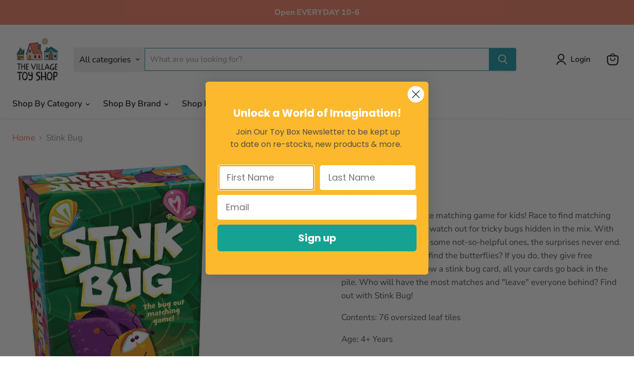

--- FILE ---
content_type: text/html; charset=utf-8
request_url: https://villagetoyshop.ca/products/stink-bug
body_size: 45736
content:
<!doctype html>
<html class="no-js no-touch" lang="en">
  <head>
    <meta charset="utf-8">
    <meta http-equiv="x-ua-compatible" content="IE=edge">

    <link rel="preconnect" href="https://cdn.shopify.com">
    <link rel="preconnect" href="https://fonts.shopifycdn.com">
    <link rel="preconnect" href="https://v.shopify.com">
    <link rel="preconnect" href="https://cdn.shopifycloud.com">

    <title>Stink Bug — The Village Toy Shop</title>

    
      <meta name="description" content="Stink Bug is the ultimate matching game for kids! Race to find matching leaves in a big pile, but watch out for tricky bugs hidden in the mix. With some helpful bugs and some not-so-helpful ones, the surprises never end. Will you get lucky and find the butterflies? If you do, they give free matches!  But if you draw a ">
    

    
      <link rel="shortcut icon" href="//villagetoyshop.ca/cdn/shop/files/vts-web-logo-favicon_32x32.png?v=1761865638" type="image/png">
    

    
      <link rel="canonical" href="https://villagetoyshop.ca/products/stink-bug" />
    

    <meta name="viewport" content="width=device-width">

    
    





<meta property="og:site_name" content="The Village Toy Shop">
<meta property="og:url" content="https://villagetoyshop.ca/products/stink-bug">
<meta property="og:title" content="Stink Bug">
<meta property="og:type" content="product">
<meta property="og:description" content="Stink Bug is the ultimate matching game for kids! Race to find matching leaves in a big pile, but watch out for tricky bugs hidden in the mix. With some helpful bugs and some not-so-helpful ones, the surprises never end. Will you get lucky and find the butterflies? If you do, they give free matches!  But if you draw a ">




    
    
    

    
    
    <meta
      property="og:image"
      content="https://villagetoyshop.ca/cdn/shop/files/19307-stink-bug-pkg-rgb_404x503_69ecfbb7-2498-4bae-a89d-9080ccba7610_1200x1491.webp?v=1717615566"
    />
    <meta
      property="og:image:secure_url"
      content="https://villagetoyshop.ca/cdn/shop/files/19307-stink-bug-pkg-rgb_404x503_69ecfbb7-2498-4bae-a89d-9080ccba7610_1200x1491.webp?v=1717615566"
    />
    <meta property="og:image:width" content="1200" />
    <meta property="og:image:height" content="1491" />
    
    
    <meta property="og:image:alt" content="Social media image" />
  












<meta name="twitter:title" content="Stink Bug">
<meta name="twitter:description" content="Stink Bug is the ultimate matching game for kids! Race to find matching leaves in a big pile, but watch out for tricky bugs hidden in the mix. With some helpful bugs and some not-so-helpful ones, the surprises never end. Will you get lucky and find the butterflies? If you do, they give free matches!  But if you draw a ">


    
    
    
      
      
      <meta name="twitter:card" content="summary">
    
    
    <meta
      property="twitter:image"
      content="https://villagetoyshop.ca/cdn/shop/files/19307-stink-bug-pkg-rgb_404x503_69ecfbb7-2498-4bae-a89d-9080ccba7610_1200x1200_crop_center.webp?v=1717615566"
    />
    <meta property="twitter:image:width" content="1200" />
    <meta property="twitter:image:height" content="1200" />
    
    
    <meta property="twitter:image:alt" content="Social media image" />
  



    <link rel="preload" href="//villagetoyshop.ca/cdn/fonts/nunito_sans/nunitosans_n5.6fc0ed1feb3fc393c40619f180fc49c4d0aae0db.woff2" as="font" crossorigin="anonymous">
    <link rel="preload" as="style" href="//villagetoyshop.ca/cdn/shop/t/13/assets/theme.css?v=69425473999178555691763558893"><script async crossorigin fetchpriority="high" src="/cdn/shopifycloud/importmap-polyfill/es-modules-shim.2.4.0.js"></script>
<script type="importmap">
{
  "imports": {
    "element.base-media": "//villagetoyshop.ca/cdn/shop/t/13/assets/element.base-media.js?v=61305152781971747521763558817",
    "element.image.parallax": "//villagetoyshop.ca/cdn/shop/t/13/assets/element.image.parallax.js?v=59188309605188605141763558855",
    "element.model": "//villagetoyshop.ca/cdn/shop/t/13/assets/element.model.js?v=101001098341450788491763558812",
    "element.quantity-selector": "//villagetoyshop.ca/cdn/shop/t/13/assets/element.quantity-selector.js?v=68208048201360514121763558843",
    "element.text.rte": "//villagetoyshop.ca/cdn/shop/t/13/assets/element.text.rte.js?v=28194737298593644281763558842",
    "element.video": "//villagetoyshop.ca/cdn/shop/t/13/assets/element.video.js?v=47354384994497331701763558832",
    "es-module-shims": "//villagetoyshop.ca/cdn/shop/t/13/assets/es-module-shims.min.js?v=3197203922110785981763558868",
    "is-land": "//villagetoyshop.ca/cdn/shop/t/13/assets/is-land.min.js?v=92343381495565747271763558845",
    "lightbox": "//villagetoyshop.ca/cdn/shop/t/13/assets/lightbox.js?v=116354114233759933611763558853",
    "product.gallery": "//villagetoyshop.ca/cdn/shop/t/13/assets/product.gallery.js?v=169430556141423714401763558841",
    "section.slideshow": "//villagetoyshop.ca/cdn/shop/t/13/assets/section.slideshow.js?v=176892809315355130961763558866",
    "util.events": "//villagetoyshop.ca/cdn/shop/t/13/assets/util.events.js?v=163430142883111782711763558826",
    "util.misc": "//villagetoyshop.ca/cdn/shop/t/13/assets/util.misc.js?v=117964846174238173191763558843",
    "util.resource-loader": "//villagetoyshop.ca/cdn/shop/t/13/assets/util.resource-loader.js?v=81301169148003274841763558833",
    "utility.stylesheet": "//villagetoyshop.ca/cdn/shop/t/13/assets/utility.stylesheet.js?v=115421978848924304161763558870",
    "vendor.drift-zoom": "//villagetoyshop.ca/cdn/shop/t/13/assets/vendor.drift-zoom.js?v=58010873367620907491763558830",
    "vendor.in-view": "//villagetoyshop.ca/cdn/shop/t/13/assets/vendor.in-view.js?v=126891093837844970591763558820",
    "vendor.photoswipe-ui-default": "//villagetoyshop.ca/cdn/shop/t/13/assets/vendor.photoswipe-ui-default.min.js?v=60644649669025199041763558824",
    "vendor.photoswipe": "//villagetoyshop.ca/cdn/shop/t/13/assets/vendor.photoswipe.min.js?v=169650331104647059261763558819",
    "vendor.swiper": "//villagetoyshop.ca/cdn/shop/t/13/assets/vendor.swiper.js?v=18393553757305362231763558859"
  }
}
</script><script>
  if (!(HTMLScriptElement.supports && HTMLScriptElement.supports('importmap'))) {
    const el = document.createElement('script')
    el.async = true
    el.src = "//villagetoyshop.ca/cdn/shop/t/13/assets/es-module-shims.min.js?v=3197203922110785981763558868"
    document.head.appendChild(el)
  }
</script>
<script type="module" src="//villagetoyshop.ca/cdn/shop/t/13/assets/is-land.min.js?v=92343381495565747271763558845"></script>
<style data-shopify>:root {
    /* Core Sizes */
    --size-0-25: 0.0625rem; /* 1px */
    --size-0-5: 0.125rem; /* 2px */
    --size-1: 0.25rem; /* 4px */
    --size-1-5: 0.375rem; /* 6px */
    --size-2: 0.5rem; /* 8px */
    --size-2-5: 0.625rem; /* 10px */
    --size-3: 0.75rem; /* 12px */
    --size-3-5: 0.875rem; /* 14px */
    --size-4: 1rem; /* 16px */
    --size-4-5: 1.125rem; /* 18px */
    --size-5: 1.25rem; /* 20px */
    --size-5-5: 1.375rem; /* 22px */
    --size-6: 1.5rem; /* 24px */
    --size-6-5: 1.625rem; /* 26px */
    --size-7: 1.75rem; /* 28px */
    --size-7-5: 1.875rem; /* 30px */
    --size-8: 2rem; /* 32px */
    --size-8-5: 2.125rem; /* 34px */
    --size-9: 2.25rem; /* 36px */
    --size-9-5: 2.375rem; /* 38px */
    --size-10: 2.5rem; /* 40px */
    --size-11: 2.75rem; /* 44px */
    --size-12: 3rem; /* 48px */
    --size-14: 3.5rem; /* 56px */
    --size-16: 4rem; /* 64px */
    --size-18: 4.5rem; /* 72px */
    --size-20: 5rem; /* 80px */
    --size-24: 6rem; /* 96px */
    --size-28: 7rem; /* 112px */
    --size-32: 8rem; /* 128px */

    /* Text Sizes */
    --text-size-2: 0.5rem; /* 8px */
    --text-size-2-5: 0.625rem; /* 10px */
    --text-size-3: 0.75rem; /* 12px */
    --text-size-3-5: 0.875rem; /* 14px */
    --text-size-4: 1rem; /* 16px */
    --text-size-4-5: 1.125rem; /* 18px */
    --text-size-5: 1.25rem; /* 20px */
    --text-size-5-5: 1.375rem; /* 22px */
    --text-size-6: 1.5rem; /* 24px */
    --text-size-6-5: 1.625rem; /* 26px */
    --text-size-7: 1.75rem; /* 28px */
    --text-size-7-5: 1.875rem; /* 30px */
    --text-size-8: 2rem; /* 32px */
    --text-size-8-5: 2.125rem; /* 34px */
    --text-size-9: 2.25rem; /* 36px */
    --text-size-9-5: 2.375rem; /* 38px */
    --text-size-10: 2.5rem; /* 40px */
    --text-size-11: 2.75rem; /* 44px */
    --text-size-12: 3rem; /* 48px */
    --text-size-14: 3.5rem; /* 56px */
    --text-size-16: 4rem; /* 64px */
    --text-size-18: 4.5rem; /* 72px */
    --text-size-20: 5rem; /* 80px */
    --text-size-24: 6rem; /* 96px */
    --text-size-28: 7rem; /* 112px */
    --text-size-32: 8rem; /* 128px */

    /* Line */
    --line-size-none: 0px;
    --line-size-xs: 0.5px;
    --line-size-sm: 1px;
    --line-size-md: 2px;
    --line-size-lg: 4px;
    --line-size-xl: 8px;

    /* Gap */
    --gap-size-none: 0px;
    --gap-size-xs: 8px;
    --gap-size-sm: 16px;
    --gap-size-md: 32px;
    --gap-size-lg: 48px;
    --gap-size-xl: 64px;

    /* Radius */
    --radius-xs: 4px;
    --radius-sm: 8px;
    --radius-md: 12px;
    --radius-lg: 16px;
    --radius-xl: 24px;
    --radius-2xl: 32px;
    --radius-none: 0px;
    --radius-full: 999px;

    /* Dropshadow */
    --shadow-none: 0px 0px 0px 0px rgba(0, 0, 0, 0);
    --shadow-sm: 0px 1px 2px 0px rgba(0, 0, 0, 0.08);
    --shadow-md: 0px 2px 4px -1px rgba(0, 0, 0, 0.08);
    --shadow-lg: 0px 8px 16px -4px rgba(0, 0, 0, 0.08);
    --shadow-xl: 0px 16px 32px -6px rgba(0, 0, 0, 0.12);
    --shadow-2xl: 0px 16px 64px -12px rgba(0, 0, 0, 0.22);

    /* Font Weights */
    --font-weight-100: 100;
    --font-weight-200: 200;
    --font-weight-300: 300;
    --font-weight-400: 400;
    --font-weight-500: 500;
    --font-weight-600: 600;
    --font-weight-700: 700;
    --font-weight-800: 800;
    --font-weight-900: 900;

    /* Letter Spacings */
    --letter-space-2xs: -0.05em;
    --letter-space-xs: -0.03em;
    --letter-space-sm: -0.015em;
    --letter-space-md: 0em;
    --letter-space-lg: 0.015em;
    --letter-space-xl: 0.03em;
    --letter-space-2xl: 0.05em;
    --letter-space-3xl: 0.08em;
    --letter-space-4xl: 0.12em;

    /* Line Heights */
    --line-height-2xs: 0.9;
    --line-height-xs: 1;
    --line-height-sm: 1.1;
    --line-height-md: 1.2;
    --line-height-lg: 1.5;
    --line-height-xl: 1.7;
    --line-height-2xl: 2;

    /* Color Shades */
    --shade-0: 0%;
    --shade-4: 4%;
    --shade-8: 8%;
    --shade-12: 12%;
    --shade-16: 16%;
    --shade-20: 20%;
    --shade-30: 30%;
    --shade-40: 40%;
    --shade-50: 50%;
    --shade-60: 60%;
    --shade-70: 70%;
    --shade-80: 80%;
    --shade-90: 90%;
    --shade-100: 100%;
  }</style><style data-shopify>/* Root Variables */
  :root {
    --root-font-size: 16px;
    --root-color-primary: #000;
    --root-color-secondary: #fff;
  }

  /* Colors */
  :root {
    --color-primary: var(--root-color-primary);
    --color-secondary: var(--root-color-secondary);
    --color-focus: #4a9afc;
    --color-error: #ba4444;
    --color-price: var(--color-primary);
    --color-text-savings: var(--color-primary);
    --disabled-grey: #f6f6f6;
    --disabled-border: #b6b6b6;
    --disabled-grey-text: #b6b6b6;
    --success-green: #56ad6a;
    --success-green-bg: #ecfef0;
    --color-sticky-nav-links: #fff;
  }

  /* Body Font Stack */
  :root {
    --body-font-family: 'Arial';
    --body-font-family-fallback: 'sans-serif';
    --body-font-weight: var(--font-weight-400);
    --body-letter-spacing: var(--letter-space-md);
    --body-line-height: var(--line-height-md);
    --body-text-transform: none;
    --body-lg-font-size: var(--text-size-4);
    --body-md-font-size: var(--text-size-3-5);
    --body-sm-font-size: var(--text-size-3);
    --body-xs-font-size: var(--text-size-2-5);

    @media screen and (min-width: 769px) {
      --body-lg-font-size: var(--text-size-4-5);
      --body-md-font-size: var(--text-size-4);
      --body-sm-font-size: var(--text-size-3-5);
      --body-xs-font-size: var(--text-size-3);
    }
  }

  /* Heading Font Stack */
  :root {
    --heading-font-family: 'Arial';
    --heading-font-family-fallback: 'sans-serif';
    --heading-font-weight: var(--font-weight-700);
    --heading-letter-spacing: var(--letter-space-md);

    --heading-2xl-line-height: var(--line-height-md);
    --heading-xl-line-height: var(--line-height-md);
    --heading-lg-line-height: var(--line-height-md);
    --heading-md-line-height: var(--line-height-md);
    --heading-sm-line-height: var(--line-height-md);
    --heading-xs-line-height: var(--line-height-md);

    --heading-2xl-font-size: var(--text-size-12);
    --heading-xl-font-size: var(--text-size-8);
    --heading-lg-font-size: var(--text-size-6);
    --heading-md-font-size: var(--text-size-5);
    --heading-sm-font-size: var(--text-size-4-5);
    --heading-xs-font-size: var(--text-size-4);

    @media screen and (min-width: 769px) {
      --heading-2xl-font-size: var(--text-size-16);
      --heading-xl-font-size: var(--text-size-12);
      --heading-lg-font-size: var(--text-size-8);
      --heading-md-font-size: var(--text-size-6);
      --heading-sm-font-size: var(--text-size-5);
      --heading-xs-font-size: var(--text-size-4-5);
    }
  }

  /* Accent Font Stack */
  :root {
    --accent-font-family: 'Arial';
    --accent-font-family-fallback: 'sans-serif';
    --accent-font-weight: var(--font-weight-400);
    --accent-letter-spacing: var(--letter-space-4xl);
    --accent-line-height: var(--line-height-md);
    --accent-text-transform: uppercase;
  }

  /* ==================================================================== */
  /* OLD CSS VARIABLES THAT NEEDS TO 🔥 */
  /* ==================================================================== */
  :root {
    --z-index-modal: 30;
    --z-index-toolbar: 7;
    --z-index-header: 6;
    --z-index-header-submenu: 7;
    --z-index-header-bottom-row: 3;
    --z-index-header-drawers: 5;
    --z-index-header-drawers-mobile: 3;
    --z-index-header-search: 7;
    --z-index-loader: 4;
    --z-index-header-search-overlay: 1;
    --url-ico-select: url(//villagetoyshop.ca/cdn/shop/t/13/assets/ico-select.svg);
    --url-swirl-svg: url(//villagetoyshop.ca/cdn/shop/t/13/assets/swirl.svg);
    --header-padding-bottom: 0;
    --gutter: 30px;
    --page-width: 1500px;
    --page-width-narrow: 1000px;
    --page-width-gutter-small: 17px;
    --grid-gutter: 22px;
    --grid-gutter-small: 16px;
    --slide-curve: 0.25s cubic-bezier(0.165, 0.84, 0.44, 1);
    --drawer-box-shadow: 0 10px 25px rgba(0, 0, 0, 0.15);
    --product-grid-margin: 10px;
    --product-grid-padding: 12px;
    --product-radius: 10px;
    --page-top-padding: 35px;
    --page-narrow: 780px;
    --page-width-padding: 40px;
    --grid-gutter: 22px;
    --index-section-padding: 60px;
    --section-header-bottom: 40px;
    --size-chart-margin: 30px 0;
    --size-chart-icon-margin: 5px;
    --newsletter-reminder-padding: 20px 30px 20px 25px;
    --text-frame-margin: 10px;
    --desktop-menu-chevron-size: 10px;
    --site-nav-item-padding: 20px;
    --site-nav-item-padding-top-bottom: 16px;
    --site-nav-icon-padding: 12px;
  }

  @media screen and (max-width: 768px) {
    :root {
      --page-top-padding: 15px;
      --page-narrow: 330px;
      --page-width-padding: 17px;
      --grid-gutter: 16px;
      --index-section-padding: 40px;
      --section-header-bottom: 25px;
      --text-frame-margin: 7px;
    }
  }</style>
<style data-shopify>:root {
    --text-size-scale-n-4: var(--text-size-2); /* 8px */
    --text-size-scale-n-3: var(--text-size-2-5); /* 10px */
    --text-size-scale-n-2: var(--text-size-3); /* 12px */
    --text-size-scale-n-1: var(--text-size-3-5); /* 14px */
    --text-size-scale-n0: var(--text-size-4); /* 16px */
    --text-size-scale-n1: var(--text-size-4-5); /* 18px */
    --text-size-scale-n2: var(--text-size-5); /* 20px */
    --text-size-scale-n3: var(--text-size-6); /* 24px */
    --text-size-scale-n4: var(--text-size-6-5); /* 26px */
    --text-size-scale-n5: var(--text-size-7); /* 28px */
    --text-size-scale-n6: var(--text-size-8); /* 32px */
    --text-size-scale-n7: var(--text-size-9); /* 36px */
    --text-size-scale-n8: var(--text-size-10); /* 40px */
    --text-size-scale-n9: var(--text-size-12); /* 48px */
    --text-size-scale-n10: var(--text-size-14); /* 56px */
    --text-size-scale-n11: var(--text-size-16); /* 64px */
    --text-size-scale-n12: var(--text-size-18); /* 72px */
    --text-size-scale-n13: var(--text-size-20); /* 80px */
    --text-size-scale-n14: var(--text-size-24); /* 96px */

    --font-weight-scale-n-3: var(--font-weight-100);
    --font-weight-scale-n-2: var(--font-weight-200);
    --font-weight-scale-n-1: var(--font-weight-300);
    --font-weight-scale-n0: var(--font-weight-400);
    --font-weight-scale-n1: var(--font-weight-500);
    --font-weight-scale-n2: var(--font-weight-600);
    --font-weight-scale-n3: var(--font-weight-700);
    --font-weight-scale-n4: var(--font-weight-800);
    --font-weight-scale-n5: var(--font-weight-900);

    --letter-spacing-scale-n-3: var(--letter-space-2xs);
    --letter-spacing-scale-n-2: var(--letter-space-xs);
    --letter-spacing-scale-n-1: var(--letter-space-sm);
    --letter-spacing-scale-n0: var(--letter-space-md);
    --letter-spacing-scale-n1: var(--letter-space-lg);
    --letter-spacing-scale-n2: var(--letter-space-xl);
    --letter-spacing-scale-n3: var(--letter-space-2xl);
    --letter-spacing-scale-n4: var(--letter-space-3xl);
    --letter-spacing-scale-n5: var(--letter-space-4xl);

    --line-height-scale-n-3: var(--line-height-2xs);
    --line-height-scale-n-2: var(--line-height-xs);
    --line-height-scale-n-1: var(--line-height-sm);
    --line-height-scale-n0: var(--line-height-md);
    --line-height-scale-n1: var(--line-height-lg);
    --line-height-scale-n2: var(--line-height-xl);
    --line-height-scale-n3: var(--line-height-2xl);

    /* Body Font Scales *//* Heading Font Scales *//* Accent Font Scales */@media screen and (min-width: 769px) {
      /* Body Font Desktop Sizes *//* Heading Desktop Font Sizes */}
  }</style>
<style data-shopify>:root {
    

    
  }

  

  

  /* LEGACY TOKENS THAT WE NEED TO KILLLLLLLLLLLLL */
  /* --------------------------------------------- */

  :root {
    /* Fixed colors */
    --color-price: ;
    --color-text-savings: ;

    /* TODO: Move to component that uses this */
    --color-button-primary: #000; /* TODO: Remove this */
    --color-button-primary-light: #1a1a1a; /* TODO: Remove this */
    --color-button-primary-dim: #000000; /* TODO: Remove this */
    --color-button-primary-text: #ffffff; /* TODO: Remove this */

    --color-sale-tag: ;
    --color-sale-tag-text: ;
  }</style><style data-shopify>
  :root {
    

    --color-background: #fff;
    --color-background-alpha-0: rgba(255, 255, 255, 0);
    --color-background-alpha-90: rgba(255, 255, 255, 0.9);

    /* Typography */
    
    
    --color-headings: #1d1d1d;
    --color-text: #1d1d1d;

    --color-text-05: #f4f4f4;
    --color-text-05-alpha-0: rgba(244, 244, 244, 0);

    --color-text-hover: #1d1d1d;
    --color-text-light: #1d1d1d;
    --color-links: #046e82;
    --color-link-hover: #1d1d1d;

    /* Products */
    --color-products-in-stock: #268c0b;
    --color-products-low-stock: #cc1313;
    --color-products-no-stock: #121212;

    /* Buttons */
    
    

    --color-button-text: #ffffff;
    --color-button-background: #f04f36;
    --color-button-background-hover: #f2614a;

    --color-button-background-focus: #dddddd;
    --color-button-disable: #939393;

    --color-button-secondary-text: #f04f36;
    --color-button-secondary-background: #ffffff;
    --color-button-secondary-background-hover: #ffffff;
    --color-button-secondary-background-focus: #e6e6e6;
    --color-button-secondary-border: #dddddd;
    --color-button-secondary-border-hover: #c7c7c7;

    --button-primary-text-color: #ffffff;
    --button-primary-text-color-highlight: #ffffff;
    --button-primary-bg-color: #000000;
    --button-primary-bg-color-highlight: #606060;
    --button-primary-border-color: rgba(0,0,0,0);
    --button-primary-border-color-highlight: rgba(0,0,0,0);

    --button-secondary-text-color: #000000;
    --button-secondary-text-color-highlight: #ffffff;
    --button-secondary-bg-color: rgba(0,0,0,0);
    --button-secondary-bg-color-highlight: #000000;
    --button-secondary-border-color: #000000;
    --button-secondary-border-color-highlight: #000000;

    --button-link-text-color: #000000;
    --button-link-text-color-highlight: #ccc;

    /* Header */
    --color-header-text: #1d1d1d;
    --color-header-background: #fff;

    /* Forms */
    
    --color-input-text: #4d4d4d;

    --color-input-text-hover: #dddddd;

    --color-input-background: #fff;
    --color-input-background-hover: #f4f4f4;

    --color-input-border: #dddddd;
    --color-input-border-alpha-25: rgba(221, 221, 221, 0.25);


    --color-input-border-morph-2: #c7c7c7;
    --color-input-border-morph-4: #b1b1b1;
    --color-input-border-morph-10: #858585;
    --color-input-border-morph-12: #767676;

    --color-input-border-hover: #c7c7c7;

    --color-product-sale-accent: #f04f36;
    --color-product-review-star: #ffab41;

    /* Footer */
    --color-footer-text: #1d1d1d;

    --color-footer-background: #f5f3ed;


    --color-footer-link: #3c3c3c;
    --color-footer-color-alt: rgba(29, 29, 29, 0.8);
    --color-additional-accent: rgba(29, 29, 29, 0.5);

    /* Placeholders */
    --color-placeholder-background: #ededed;
    --color-placeholder-fill: #b0b0b0;

    /* General */
    
    
    
    --color-black: #000;
    --color-white: #fff;

    --color-border: #808080;
    --color-border-modify: rgba(128, 128, 128, 0.3);
    --color-border-less-soft: rgba(0, 0, 0, 0.25);
    --color-border-soft: rgba(0, 0, 0, 0.15);
    --color-border-softer: rgba(0, 0, 0, 0.1);


    --color-overlay-background: Liquid error (snippets/head.styles.legacy-settings-color line 118): Alpha must be a float between 0 and 1;


    --color-background-8: #ededed;
    --color-background-4: #f6f6f6;

    --color-background-light: #f2f2f2;
    --color-search-category-background: #e8e8e8;

    --color-box-shadow-border: rgba(128, 128, 128, 0.16);
    --color-box-shadow-shadow: rgba(128, 128, 128, 0.11);
    --color-box-shadow-border-focused: rgba(128, 128, 128, 0.5);
    --color-box-shadow-shadow-focused: rgba(128, 128, 128, 0.5);

    --color-box-shadow-shadow-headings: rgba(128, 128, 128, 0.05);

    --color-error: #f05d5d;
    --color-success: #51a551;
    --color-warning: #dfa354;
    --color-highlight: #fffbd9;
    --color-notice: --color-text;
    --color-sale: --color-product-sale-accent;
    --color-star: --color-product-review-star;
    --color-star-empty: #8e8e8e;

    --color-facebook: #425dab;
    --color-x: #000;
    --color-pinterest: #bd1c1c;
    --color-linkedin: #0077B5;
  }
</style>
<style data-shopify>:root {
    --heading-font-family: 'Open Sans', sans-serif;
    --heading-font-weight: 400;
    --heading-letter-spacing: 0px;
    --body-font-family: 'Open Sans', sans-serif;

    --heading-font-style: normal;
    --subheading-font-family: 'Open Sans', sans-serif;
    --button-font-family: 'Open Sans', sans-serif;

    /* Font sizes */
    --heading-xl-font-size: 40px;
    --heading-lg-font-size: 20px;
    --body-md-font-size: 15px;

    --button-primary-font-size: 1rem;
    --button-primary-line-height: inherit;

    --button-secondary-font-size: 1rem;
    --button-secondary-line-height: inherit;

    --button-link-style-font-size: 1rem;
    --button-link-style-line-height: inherit;

    --heading-responsive: 1;
    --subheading-responsive: 1;

    /* Button styles */
    --button-font-weight: 700;
    --button-font-style: normal;
    --button-letter-spacing: 0px;
    --button-transition-speed: 0.3s;
    --button-font-capitalization: none;

    --button-primary-border-radius: 0px;
    --button-secondary-border-radius: 0px;
    --button-link-underline-thickness: 1px;
    --button-link-underline-style: solid;
  }</style>



<style data-shopify>
  :root {
    /* Backgrounds */
    
    

    --color-background: 
      
rgb(255, 255, 255)
    ;
    --color-background-alpha-0: rgba(255, 255, 255, 0);
    --color-background-alpha-90: rgba(255, 255, 255, 0.9);

    /* Typography */
    --color-headings: #1d9aaa;
    --color-text: #4d4d4d;

    --color-text-05: #f6f6f6;
    --color-text-05-alpha-0: rgba(246, 246, 246, 0);

    
    

    
    
    
    

    --color-text-hover: 
      
#343434
    ;
    --color-text-light: #949494;
    --color-links: #eb7458;

    
    
    

    --color-link-hover: 
      
#e85d3d
    ;

    /* Products */
    --color-products-in-stock: #3C9342;
    --color-products-low-stock: #E99114;
    --color-products-no-stock: #BF262F;

    /* Buttons */
    --color-button-text: #ffffff;
    --color-button-background: #1d9aaa;
    --color-button-background-hover: rgb(52, 164, 179);

    
    

    --color-button-background-focus: 
      
#1a8a99
    ;
    --color-button-disable: #646464;

    --color-button-secondary-text: #000000;
    --color-button-secondary-background: #fad877;
    --color-button-secondary-background-hover: rgb(251, 224, 146);

    
    

    --color-button-secondary-background-focus: 
      
#f9d263
    ;
    --color-button-secondary-border: #ffffff;

    
    

    --color-button-secondary-border-hover: 
      
#ebebeb
    ;

    /* Header */
    --color-header-text: #000000;

    
    

    --color-header-background: 
      
rgb(255, 255, 255)
    ;

    /* Forms */
    --color-input-text: #000000;

    
    

    --color-input-text-hover: 
      
#0f0f0f
    ;

    --color-input-background: #ffffff;
    --color-input-background-hover: #f6f6f6;

    --color-input-border: #1d9aaa;
    --color-input-border-alpha-25: rgba(29, 154, 170, 0.25);

    

    
    

    
    

    
    

    
    

    --color-input-border-morph-2: 
      
#1a8a99
    ;
    --color-input-border-morph-4: 
      
#177a87
    ;
    --color-input-border-morph-10: 
      
#0e4b53
    ;
    --color-input-border-morph-12: 
      
#0b3b41
    ;

    --color-input-border-hover: 
      
#1a8a99
    ;

    --color-product-sale-accent: #a3d1de;
    --color-product-review-star: #fad877;

    /* Footer */
    --color-footer-text: #ffffff;

    
    

    --color-footer-background: 
      
rgb(29, 154, 170)
    ;

    
    

    --color-footer-link: 
      
#ebebeb
    ;
    --color-footer-color-alt: rgba(255, 255, 255, 0.8);
    --color-additional-accent: rgba(255, 255, 255, 0.5);

    /* Placeholders */
    --color-placeholder-background: #f1f1f1;
    --color-placeholder-fill: #c1c1c1;

    /* General */
    
    

    --color-black: #000;
    --color-white: #fff;

    
    
    
    

    
    

    --color-border: rgb(128, 128, 128);
    --color-border-modify: rgba(128, 128, 128, 0.3);
    --color-border-less-soft: rgba(0, 0, 0, 0.25);
    --color-border-soft: rgba(0, 0, 0, 0.15);
    --color-border-softer: rgba(0, 0, 0, 0.1);

    

    --color-overlay-background: rgba(234, 246, 245, 0.85);

    

    --color-background-8: #f1f1f1;
    --color-background-4: #f8f8f8;

    --color-background-light: #f6f6f6;
    --color-search-category-background: #ededed;

    --color-box-shadow-border: rgba(128, 128, 128, 0.16);
    --color-box-shadow-shadow: rgba(128, 128, 128, 0.11);
    --color-box-shadow-border-focused: rgba(128, 128, 128, 0.5);
    --color-box-shadow-shadow-focused: rgba(128, 128, 128, 0.5);

    --color-box-shadow-shadow-headings: rgba(128, 128, 128, 0.05);

    --color-error: #f05d5d;
    --color-success: #51a551;
    --color-warning: #dfa354;
    --color-highlight: #fffbd9;
    --color-notice: --color-text;
    --color-sale: --color-product-sale-accent;
    --color-star: --color-product-review-star;
    --color-star-empty: #a6a6a6;

    --color-facebook: #425dab;
    --color-x: #000;
    --color-pinterest: #bd1c1c;
    --color-linkedin: #0077B5;
  }
</style>

<style data-shopify>:root {
    /* Override heading font stack with empire legacy settings */
    --heading-font-family: Grandstander,sans-serif;
    --heading-font-scale: 1.2;
    --heading-font-weight: 400;
    --heading-font-style: normal;
    --heading-font-capitalization: initial;
    --heading-letter-spacing: 0.0em;
    --subheading-font-family: 'Nunito Sans', sans-serif;
    --button-font-family: Grandstander,sans-serif;
    --button-font-capitalization: initial;
    --button-letter-spacing: 0.0em;

    --heading-responsive: 1;
    --subheading-responsive: 1;
    --body-font-family: "Nunito Sans";
  }</style><script>window.performance && window.performance.mark && window.performance.mark('shopify.content_for_header.start');</script><meta name="facebook-domain-verification" content="lq9y5v0kjisz3wh30q53rjfv1tguy8">
<meta name="facebook-domain-verification" content="2exga5fzigc9brsk3dhpm8z40bkm7p">
<meta name="google-site-verification" content="OhxmTSW304fgR-CDAOY84MZBVfCU1Wrlm9cW4qCVYJQ">
<meta id="shopify-digital-wallet" name="shopify-digital-wallet" content="/36187603081/digital_wallets/dialog">
<meta name="shopify-checkout-api-token" content="d6f6353b0a714bbf7e15d8b57621994b">
<link rel="alternate" type="application/json+oembed" href="https://villagetoyshop.ca/products/stink-bug.oembed">
<script async="async" src="/checkouts/internal/preloads.js?locale=en-CA"></script>
<link rel="preconnect" href="https://shop.app" crossorigin="anonymous">
<script async="async" src="https://shop.app/checkouts/internal/preloads.js?locale=en-CA&shop_id=36187603081" crossorigin="anonymous"></script>
<script id="shopify-features" type="application/json">{"accessToken":"d6f6353b0a714bbf7e15d8b57621994b","betas":["rich-media-storefront-analytics"],"domain":"villagetoyshop.ca","predictiveSearch":true,"shopId":36187603081,"locale":"en"}</script>
<script>var Shopify = Shopify || {};
Shopify.shop = "the-village-toy.myshopify.com";
Shopify.locale = "en";
Shopify.currency = {"active":"CAD","rate":"1.0"};
Shopify.country = "CA";
Shopify.theme = {"name":"Updated copy of Empire","id":148777042057,"schema_name":"Empire","schema_version":"12.2.0","theme_store_id":838,"role":"main"};
Shopify.theme.handle = "null";
Shopify.theme.style = {"id":null,"handle":null};
Shopify.cdnHost = "villagetoyshop.ca/cdn";
Shopify.routes = Shopify.routes || {};
Shopify.routes.root = "/";</script>
<script type="module">!function(o){(o.Shopify=o.Shopify||{}).modules=!0}(window);</script>
<script>!function(o){function n(){var o=[];function n(){o.push(Array.prototype.slice.apply(arguments))}return n.q=o,n}var t=o.Shopify=o.Shopify||{};t.loadFeatures=n(),t.autoloadFeatures=n()}(window);</script>
<script>
  window.ShopifyPay = window.ShopifyPay || {};
  window.ShopifyPay.apiHost = "shop.app\/pay";
  window.ShopifyPay.redirectState = null;
</script>
<script id="shop-js-analytics" type="application/json">{"pageType":"product"}</script>
<script defer="defer" async type="module" src="//villagetoyshop.ca/cdn/shopifycloud/shop-js/modules/v2/client.init-shop-cart-sync_C5BV16lS.en.esm.js"></script>
<script defer="defer" async type="module" src="//villagetoyshop.ca/cdn/shopifycloud/shop-js/modules/v2/chunk.common_CygWptCX.esm.js"></script>
<script type="module">
  await import("//villagetoyshop.ca/cdn/shopifycloud/shop-js/modules/v2/client.init-shop-cart-sync_C5BV16lS.en.esm.js");
await import("//villagetoyshop.ca/cdn/shopifycloud/shop-js/modules/v2/chunk.common_CygWptCX.esm.js");

  window.Shopify.SignInWithShop?.initShopCartSync?.({"fedCMEnabled":true,"windoidEnabled":true});

</script>
<script>
  window.Shopify = window.Shopify || {};
  if (!window.Shopify.featureAssets) window.Shopify.featureAssets = {};
  window.Shopify.featureAssets['shop-js'] = {"shop-cart-sync":["modules/v2/client.shop-cart-sync_ZFArdW7E.en.esm.js","modules/v2/chunk.common_CygWptCX.esm.js"],"init-fed-cm":["modules/v2/client.init-fed-cm_CmiC4vf6.en.esm.js","modules/v2/chunk.common_CygWptCX.esm.js"],"shop-cash-offers":["modules/v2/client.shop-cash-offers_DOA2yAJr.en.esm.js","modules/v2/chunk.common_CygWptCX.esm.js","modules/v2/chunk.modal_D71HUcav.esm.js"],"shop-button":["modules/v2/client.shop-button_tlx5R9nI.en.esm.js","modules/v2/chunk.common_CygWptCX.esm.js"],"shop-toast-manager":["modules/v2/client.shop-toast-manager_ClPi3nE9.en.esm.js","modules/v2/chunk.common_CygWptCX.esm.js"],"init-shop-cart-sync":["modules/v2/client.init-shop-cart-sync_C5BV16lS.en.esm.js","modules/v2/chunk.common_CygWptCX.esm.js"],"avatar":["modules/v2/client.avatar_BTnouDA3.en.esm.js"],"init-windoid":["modules/v2/client.init-windoid_sURxWdc1.en.esm.js","modules/v2/chunk.common_CygWptCX.esm.js"],"init-shop-email-lookup-coordinator":["modules/v2/client.init-shop-email-lookup-coordinator_B8hsDcYM.en.esm.js","modules/v2/chunk.common_CygWptCX.esm.js"],"pay-button":["modules/v2/client.pay-button_FdsNuTd3.en.esm.js","modules/v2/chunk.common_CygWptCX.esm.js"],"shop-login-button":["modules/v2/client.shop-login-button_C5VAVYt1.en.esm.js","modules/v2/chunk.common_CygWptCX.esm.js","modules/v2/chunk.modal_D71HUcav.esm.js"],"init-customer-accounts-sign-up":["modules/v2/client.init-customer-accounts-sign-up_CPSyQ0Tj.en.esm.js","modules/v2/client.shop-login-button_C5VAVYt1.en.esm.js","modules/v2/chunk.common_CygWptCX.esm.js","modules/v2/chunk.modal_D71HUcav.esm.js"],"init-shop-for-new-customer-accounts":["modules/v2/client.init-shop-for-new-customer-accounts_ChsxoAhi.en.esm.js","modules/v2/client.shop-login-button_C5VAVYt1.en.esm.js","modules/v2/chunk.common_CygWptCX.esm.js","modules/v2/chunk.modal_D71HUcav.esm.js"],"init-customer-accounts":["modules/v2/client.init-customer-accounts_DxDtT_ad.en.esm.js","modules/v2/client.shop-login-button_C5VAVYt1.en.esm.js","modules/v2/chunk.common_CygWptCX.esm.js","modules/v2/chunk.modal_D71HUcav.esm.js"],"shop-follow-button":["modules/v2/client.shop-follow-button_Cva4Ekp9.en.esm.js","modules/v2/chunk.common_CygWptCX.esm.js","modules/v2/chunk.modal_D71HUcav.esm.js"],"checkout-modal":["modules/v2/client.checkout-modal_BPM8l0SH.en.esm.js","modules/v2/chunk.common_CygWptCX.esm.js","modules/v2/chunk.modal_D71HUcav.esm.js"],"lead-capture":["modules/v2/client.lead-capture_Bi8yE_yS.en.esm.js","modules/v2/chunk.common_CygWptCX.esm.js","modules/v2/chunk.modal_D71HUcav.esm.js"],"shop-login":["modules/v2/client.shop-login_D6lNrXab.en.esm.js","modules/v2/chunk.common_CygWptCX.esm.js","modules/v2/chunk.modal_D71HUcav.esm.js"],"payment-terms":["modules/v2/client.payment-terms_CZxnsJam.en.esm.js","modules/v2/chunk.common_CygWptCX.esm.js","modules/v2/chunk.modal_D71HUcav.esm.js"]};
</script>
<script>(function() {
  var isLoaded = false;
  function asyncLoad() {
    if (isLoaded) return;
    isLoaded = true;
    var urls = ["https:\/\/cdn.nfcube.com\/instafeed-ae1b1b0e02dd1b7f78ece64add9719ff.js?shop=the-village-toy.myshopify.com"];
    for (var i = 0; i < urls.length; i++) {
      var s = document.createElement('script');
      s.type = 'text/javascript';
      s.async = true;
      s.src = urls[i];
      var x = document.getElementsByTagName('script')[0];
      x.parentNode.insertBefore(s, x);
    }
  };
  if(window.attachEvent) {
    window.attachEvent('onload', asyncLoad);
  } else {
    window.addEventListener('load', asyncLoad, false);
  }
})();</script>
<script id="__st">var __st={"a":36187603081,"offset":-28800,"reqid":"9e1aa111-64ed-41d6-99a2-1cf0419518c6-1768849289","pageurl":"villagetoyshop.ca\/products\/stink-bug","u":"f88ee15a7dac","p":"product","rtyp":"product","rid":7724868075657};</script>
<script>window.ShopifyPaypalV4VisibilityTracking = true;</script>
<script id="captcha-bootstrap">!function(){'use strict';const t='contact',e='account',n='new_comment',o=[[t,t],['blogs',n],['comments',n],[t,'customer']],c=[[e,'customer_login'],[e,'guest_login'],[e,'recover_customer_password'],[e,'create_customer']],r=t=>t.map((([t,e])=>`form[action*='/${t}']:not([data-nocaptcha='true']) input[name='form_type'][value='${e}']`)).join(','),a=t=>()=>t?[...document.querySelectorAll(t)].map((t=>t.form)):[];function s(){const t=[...o],e=r(t);return a(e)}const i='password',u='form_key',d=['recaptcha-v3-token','g-recaptcha-response','h-captcha-response',i],f=()=>{try{return window.sessionStorage}catch{return}},m='__shopify_v',_=t=>t.elements[u];function p(t,e,n=!1){try{const o=window.sessionStorage,c=JSON.parse(o.getItem(e)),{data:r}=function(t){const{data:e,action:n}=t;return t[m]||n?{data:e,action:n}:{data:t,action:n}}(c);for(const[e,n]of Object.entries(r))t.elements[e]&&(t.elements[e].value=n);n&&o.removeItem(e)}catch(o){console.error('form repopulation failed',{error:o})}}const l='form_type',E='cptcha';function T(t){t.dataset[E]=!0}const w=window,h=w.document,L='Shopify',v='ce_forms',y='captcha';let A=!1;((t,e)=>{const n=(g='f06e6c50-85a8-45c8-87d0-21a2b65856fe',I='https://cdn.shopify.com/shopifycloud/storefront-forms-hcaptcha/ce_storefront_forms_captcha_hcaptcha.v1.5.2.iife.js',D={infoText:'Protected by hCaptcha',privacyText:'Privacy',termsText:'Terms'},(t,e,n)=>{const o=w[L][v],c=o.bindForm;if(c)return c(t,g,e,D).then(n);var r;o.q.push([[t,g,e,D],n]),r=I,A||(h.body.append(Object.assign(h.createElement('script'),{id:'captcha-provider',async:!0,src:r})),A=!0)});var g,I,D;w[L]=w[L]||{},w[L][v]=w[L][v]||{},w[L][v].q=[],w[L][y]=w[L][y]||{},w[L][y].protect=function(t,e){n(t,void 0,e),T(t)},Object.freeze(w[L][y]),function(t,e,n,w,h,L){const[v,y,A,g]=function(t,e,n){const i=e?o:[],u=t?c:[],d=[...i,...u],f=r(d),m=r(i),_=r(d.filter((([t,e])=>n.includes(e))));return[a(f),a(m),a(_),s()]}(w,h,L),I=t=>{const e=t.target;return e instanceof HTMLFormElement?e:e&&e.form},D=t=>v().includes(t);t.addEventListener('submit',(t=>{const e=I(t);if(!e)return;const n=D(e)&&!e.dataset.hcaptchaBound&&!e.dataset.recaptchaBound,o=_(e),c=g().includes(e)&&(!o||!o.value);(n||c)&&t.preventDefault(),c&&!n&&(function(t){try{if(!f())return;!function(t){const e=f();if(!e)return;const n=_(t);if(!n)return;const o=n.value;o&&e.removeItem(o)}(t);const e=Array.from(Array(32),(()=>Math.random().toString(36)[2])).join('');!function(t,e){_(t)||t.append(Object.assign(document.createElement('input'),{type:'hidden',name:u})),t.elements[u].value=e}(t,e),function(t,e){const n=f();if(!n)return;const o=[...t.querySelectorAll(`input[type='${i}']`)].map((({name:t})=>t)),c=[...d,...o],r={};for(const[a,s]of new FormData(t).entries())c.includes(a)||(r[a]=s);n.setItem(e,JSON.stringify({[m]:1,action:t.action,data:r}))}(t,e)}catch(e){console.error('failed to persist form',e)}}(e),e.submit())}));const S=(t,e)=>{t&&!t.dataset[E]&&(n(t,e.some((e=>e===t))),T(t))};for(const o of['focusin','change'])t.addEventListener(o,(t=>{const e=I(t);D(e)&&S(e,y())}));const B=e.get('form_key'),M=e.get(l),P=B&&M;t.addEventListener('DOMContentLoaded',(()=>{const t=y();if(P)for(const e of t)e.elements[l].value===M&&p(e,B);[...new Set([...A(),...v().filter((t=>'true'===t.dataset.shopifyCaptcha))])].forEach((e=>S(e,t)))}))}(h,new URLSearchParams(w.location.search),n,t,e,['guest_login'])})(!0,!0)}();</script>
<script integrity="sha256-4kQ18oKyAcykRKYeNunJcIwy7WH5gtpwJnB7kiuLZ1E=" data-source-attribution="shopify.loadfeatures" defer="defer" src="//villagetoyshop.ca/cdn/shopifycloud/storefront/assets/storefront/load_feature-a0a9edcb.js" crossorigin="anonymous"></script>
<script crossorigin="anonymous" defer="defer" src="//villagetoyshop.ca/cdn/shopifycloud/storefront/assets/shopify_pay/storefront-65b4c6d7.js?v=20250812"></script>
<script data-source-attribution="shopify.dynamic_checkout.dynamic.init">var Shopify=Shopify||{};Shopify.PaymentButton=Shopify.PaymentButton||{isStorefrontPortableWallets:!0,init:function(){window.Shopify.PaymentButton.init=function(){};var t=document.createElement("script");t.src="https://villagetoyshop.ca/cdn/shopifycloud/portable-wallets/latest/portable-wallets.en.js",t.type="module",document.head.appendChild(t)}};
</script>
<script data-source-attribution="shopify.dynamic_checkout.buyer_consent">
  function portableWalletsHideBuyerConsent(e){var t=document.getElementById("shopify-buyer-consent"),n=document.getElementById("shopify-subscription-policy-button");t&&n&&(t.classList.add("hidden"),t.setAttribute("aria-hidden","true"),n.removeEventListener("click",e))}function portableWalletsShowBuyerConsent(e){var t=document.getElementById("shopify-buyer-consent"),n=document.getElementById("shopify-subscription-policy-button");t&&n&&(t.classList.remove("hidden"),t.removeAttribute("aria-hidden"),n.addEventListener("click",e))}window.Shopify?.PaymentButton&&(window.Shopify.PaymentButton.hideBuyerConsent=portableWalletsHideBuyerConsent,window.Shopify.PaymentButton.showBuyerConsent=portableWalletsShowBuyerConsent);
</script>
<script data-source-attribution="shopify.dynamic_checkout.cart.bootstrap">document.addEventListener("DOMContentLoaded",(function(){function t(){return document.querySelector("shopify-accelerated-checkout-cart, shopify-accelerated-checkout")}if(t())Shopify.PaymentButton.init();else{new MutationObserver((function(e,n){t()&&(Shopify.PaymentButton.init(),n.disconnect())})).observe(document.body,{childList:!0,subtree:!0})}}));
</script>
<link id="shopify-accelerated-checkout-styles" rel="stylesheet" media="screen" href="https://villagetoyshop.ca/cdn/shopifycloud/portable-wallets/latest/accelerated-checkout-backwards-compat.css" crossorigin="anonymous">
<style id="shopify-accelerated-checkout-cart">
        #shopify-buyer-consent {
  margin-top: 1em;
  display: inline-block;
  width: 100%;
}

#shopify-buyer-consent.hidden {
  display: none;
}

#shopify-subscription-policy-button {
  background: none;
  border: none;
  padding: 0;
  text-decoration: underline;
  font-size: inherit;
  cursor: pointer;
}

#shopify-subscription-policy-button::before {
  box-shadow: none;
}

      </style>
<link rel="stylesheet" media="screen" href="//villagetoyshop.ca/cdn/shop/t/13/compiled_assets/styles.css?v=3620">
<script>window.performance && window.performance.mark && window.performance.mark('shopify.content_for_header.end');</script>

    <style>
      :root {
        /* ------------------------------------------------------------
          Typography
        ------------------------------------------------------------ */
        /* Body */
        --element-text-font-family--body: "Nunito Sans", sans-serif;
        --element-text-font-weight--body: 400;
        --element-text-font-size--rte-body: 16px;
        --element-text-line-height--body: var(--line-height-lg);
        /* Headings */
        --element-text-font-family--heading: Grandstander, sans-serif;
        --element-text-font-weight--heading: 400;
        --element-text-letter-spacing--heading: 0.0em;
        --element-text-text-transform--heading: none;--element-text-font-size--heading-xl: 31.5px;
            @media screen and (max-width: 719px) {
              --element-text-font-size--heading-xl: 27px;
            }/* Buttons */
        --element-button-font-size: 13px;
        --element-button-radius: 3px;
        --element-badge-radius: 0px;
        --element-badge-px: var(--size-2);
        --element-badge-py: var(--size-0-5);
        
        /* ------------------------------------------------------------
          Colors
        ------------------------------------------------------------ */
        --color-primary: #4d4d4d; 
        --color-secondary: #ffffff;
        --root-color-primary: #4d4d4d; 
        --root-color-secondary: #ffffff;
        --element-text-color: #4d4d4d;
        --color-sale-tag-text: #fff ;
        --color-sale-tag: #a3d1de;
      }

      /* Override Shopify Payment Button styles */
      .shopify-payment-button .shopify-payment-button__button--unbranded,
      .shopify-payment-button .shopify-payment-button__button {
        --element-text-line-height--body-md: 1;
        --element-button-text-transform: none;
        --element-button-letter-spacing: 0.0em;
        --element-button-font-family: Grandstander, sans-serif;
        --color-primary: #1d9aaa;
        border: none!important;
      }

      .add-to-cart-button{
        --element-text-line-height--body-md: 1;
        --element-button-font-size: var(--font-size-button-large);
        --element-button-text-transform: none;
        --element-button-letter-spacing: 0.0em;
        --element-button-font-family: Grandstander, sans-serif;
        --element-text-font-weight: 700;
        --element-text-color: #000000;
        --element-button-color-secondary: #fad877;
        box-shadow: inset 0 0 0 1px #ffffff;
      }

      .add-to-cart-button:focus-visible{
        box-shadow: 0 0 0 2px #fff, 0 0 0 5px #19f6, 0 3px 8px #0000001a;
      }

      .add-to-cart-button:not(.element-button--inverted) {
        --element-button-color-primary: #fad877;
        --element-button-color-secondary: #4d4d4d;
      }

      .element-button{
        box-sizing: border-box;
      }

      .product-title{
        --element-text-color: #1d9aaa;
      }
        
      .vendor{
        --element-text-color: #eb7458;
        text-decoration: none;
      }

      .sale-price{
        --element-text-color: #a3d1de;
      }

      .compare-at-price{
        --element-text-color: #949494;
      }

      .variant-option-value-name-selected{
        --element-button-color-primary: white!important;
        --element-button-color-secondary: #eb7458!important;
      }

      .sku{
        --element-text-color: #949494;
      }

      .inventory-status--low-stock {
        --element-text-color: #E99114;
      }

      .inventory-status--in-stock {
        --element-text-color: #3C9342;
      }

      .inventory-status--sold-out {
        --element-text-color: #BF262F;
      }

      .overlay-lightbox__overlay {
        z-index: 10000;
      }

      .element-text--rte ul {
        padding-left: 20px;
        margin: 1rem 0;
      }

      .element-text--rte table {
        display: block;
        border-collapse: collapse;
        width: fit-content;
        max-width: 100%;
        height: auto;
        overflow: auto;
        white-space: nowrap;
        box-shadow: 0 1px 4px rgba(0, 0, 0, 0.1);
      }

      .element-text--rte table th,
      .element-text--rte table td {
        border: 1px solid rgba(0, 0, 0, 0.1);
      }

      .element-text--rte table th {
        font-family: var(--element-text-font-family--heading);
        font-weight: var(--element-text-font-weight--heading);
        font-size: var(--element-text-font-size--rte-body);
        padding: 8px;
        text-align: left;
        color: var(--color-primary);
      }

      .element-text--rte table td {
        font-size: var(--element-text-font-size--rte-body);
        padding: 0.75rem 1rem;
      }
    </style>

    <link href="//villagetoyshop.ca/cdn/shop/t/13/assets/theme.css?v=69425473999178555691763558893" rel="stylesheet" type="text/css" media="all" />

    
      <link href="//villagetoyshop.ca/cdn/shop/t/13/assets/ripple.css?v=100240391239311985871763558892" rel="stylesheet" type="text/css" media="all" />
    

    
    <script>
      window.Theme = window.Theme || {};
      window.Theme.version = '12.2.0';
      window.Theme.name = 'Empire';
      window.Theme.routes = {
        "root_url": "/",
        "account_url": "/account",
        "account_login_url": "/account/login",
        "account_logout_url": "/account/logout",
        "account_register_url": "/account/register",
        "account_addresses_url": "/account/addresses",
        "collections_url": "/collections",
        "all_products_collection_url": "/collections/all",
        "search_url": "/search",
        "predictive_search_url": "/search/suggest",
        "cart_url": "/cart",
        "cart_add_url": "/cart/add",
        "cart_change_url": "/cart/change",
        "cart_clear_url": "/cart/clear",
        "product_recommendations_url": "/recommendations/products",
      };
    </script>
    

  <!-- BEGIN app block: shopify://apps/klaviyo-email-marketing-sms/blocks/klaviyo-onsite-embed/2632fe16-c075-4321-a88b-50b567f42507 -->












  <script async src="https://static.klaviyo.com/onsite/js/YfzmQ5/klaviyo.js?company_id=YfzmQ5"></script>
  <script>!function(){if(!window.klaviyo){window._klOnsite=window._klOnsite||[];try{window.klaviyo=new Proxy({},{get:function(n,i){return"push"===i?function(){var n;(n=window._klOnsite).push.apply(n,arguments)}:function(){for(var n=arguments.length,o=new Array(n),w=0;w<n;w++)o[w]=arguments[w];var t="function"==typeof o[o.length-1]?o.pop():void 0,e=new Promise((function(n){window._klOnsite.push([i].concat(o,[function(i){t&&t(i),n(i)}]))}));return e}}})}catch(n){window.klaviyo=window.klaviyo||[],window.klaviyo.push=function(){var n;(n=window._klOnsite).push.apply(n,arguments)}}}}();</script>

  
    <script id="viewed_product">
      if (item == null) {
        var _learnq = _learnq || [];

        var MetafieldReviews = null
        var MetafieldYotpoRating = null
        var MetafieldYotpoCount = null
        var MetafieldLooxRating = null
        var MetafieldLooxCount = null
        var okendoProduct = null
        var okendoProductReviewCount = null
        var okendoProductReviewAverageValue = null
        try {
          // The following fields are used for Customer Hub recently viewed in order to add reviews.
          // This information is not part of __kla_viewed. Instead, it is part of __kla_viewed_reviewed_items
          MetafieldReviews = {};
          MetafieldYotpoRating = null
          MetafieldYotpoCount = null
          MetafieldLooxRating = null
          MetafieldLooxCount = null

          okendoProduct = null
          // If the okendo metafield is not legacy, it will error, which then requires the new json formatted data
          if (okendoProduct && 'error' in okendoProduct) {
            okendoProduct = null
          }
          okendoProductReviewCount = okendoProduct ? okendoProduct.reviewCount : null
          okendoProductReviewAverageValue = okendoProduct ? okendoProduct.reviewAverageValue : null
        } catch (error) {
          console.error('Error in Klaviyo onsite reviews tracking:', error);
        }

        var item = {
          Name: "Stink Bug",
          ProductID: 7724868075657,
          Categories: ["All products except LEGO and Jellycat","All toys but LEGO","All Toys but LEGO, Jellycat, and Yoto","Best Sellers","Everything","Everything","Games","Gifts Under $25","Toys"],
          ImageURL: "https://villagetoyshop.ca/cdn/shop/files/19307-stink-bug-pkg-rgb_404x503_69ecfbb7-2498-4bae-a89d-9080ccba7610_grande.webp?v=1717615566",
          URL: "https://villagetoyshop.ca/products/stink-bug",
          Brand: "Outset",
          Price: "$21.00",
          Value: "21.00",
          CompareAtPrice: "$0.00"
        };
        _learnq.push(['track', 'Viewed Product', item]);
        _learnq.push(['trackViewedItem', {
          Title: item.Name,
          ItemId: item.ProductID,
          Categories: item.Categories,
          ImageUrl: item.ImageURL,
          Url: item.URL,
          Metadata: {
            Brand: item.Brand,
            Price: item.Price,
            Value: item.Value,
            CompareAtPrice: item.CompareAtPrice
          },
          metafields:{
            reviews: MetafieldReviews,
            yotpo:{
              rating: MetafieldYotpoRating,
              count: MetafieldYotpoCount,
            },
            loox:{
              rating: MetafieldLooxRating,
              count: MetafieldLooxCount,
            },
            okendo: {
              rating: okendoProductReviewAverageValue,
              count: okendoProductReviewCount,
            }
          }
        }]);
      }
    </script>
  




  <script>
    window.klaviyoReviewsProductDesignMode = false
  </script>







<!-- END app block --><link href="https://monorail-edge.shopifysvc.com" rel="dns-prefetch">
<script>(function(){if ("sendBeacon" in navigator && "performance" in window) {try {var session_token_from_headers = performance.getEntriesByType('navigation')[0].serverTiming.find(x => x.name == '_s').description;} catch {var session_token_from_headers = undefined;}var session_cookie_matches = document.cookie.match(/_shopify_s=([^;]*)/);var session_token_from_cookie = session_cookie_matches && session_cookie_matches.length === 2 ? session_cookie_matches[1] : "";var session_token = session_token_from_headers || session_token_from_cookie || "";function handle_abandonment_event(e) {var entries = performance.getEntries().filter(function(entry) {return /monorail-edge.shopifysvc.com/.test(entry.name);});if (!window.abandonment_tracked && entries.length === 0) {window.abandonment_tracked = true;var currentMs = Date.now();var navigation_start = performance.timing.navigationStart;var payload = {shop_id: 36187603081,url: window.location.href,navigation_start,duration: currentMs - navigation_start,session_token,page_type: "product"};window.navigator.sendBeacon("https://monorail-edge.shopifysvc.com/v1/produce", JSON.stringify({schema_id: "online_store_buyer_site_abandonment/1.1",payload: payload,metadata: {event_created_at_ms: currentMs,event_sent_at_ms: currentMs}}));}}window.addEventListener('pagehide', handle_abandonment_event);}}());</script>
<script id="web-pixels-manager-setup">(function e(e,d,r,n,o){if(void 0===o&&(o={}),!Boolean(null===(a=null===(i=window.Shopify)||void 0===i?void 0:i.analytics)||void 0===a?void 0:a.replayQueue)){var i,a;window.Shopify=window.Shopify||{};var t=window.Shopify;t.analytics=t.analytics||{};var s=t.analytics;s.replayQueue=[],s.publish=function(e,d,r){return s.replayQueue.push([e,d,r]),!0};try{self.performance.mark("wpm:start")}catch(e){}var l=function(){var e={modern:/Edge?\/(1{2}[4-9]|1[2-9]\d|[2-9]\d{2}|\d{4,})\.\d+(\.\d+|)|Firefox\/(1{2}[4-9]|1[2-9]\d|[2-9]\d{2}|\d{4,})\.\d+(\.\d+|)|Chrom(ium|e)\/(9{2}|\d{3,})\.\d+(\.\d+|)|(Maci|X1{2}).+ Version\/(15\.\d+|(1[6-9]|[2-9]\d|\d{3,})\.\d+)([,.]\d+|)( \(\w+\)|)( Mobile\/\w+|) Safari\/|Chrome.+OPR\/(9{2}|\d{3,})\.\d+\.\d+|(CPU[ +]OS|iPhone[ +]OS|CPU[ +]iPhone|CPU IPhone OS|CPU iPad OS)[ +]+(15[._]\d+|(1[6-9]|[2-9]\d|\d{3,})[._]\d+)([._]\d+|)|Android:?[ /-](13[3-9]|1[4-9]\d|[2-9]\d{2}|\d{4,})(\.\d+|)(\.\d+|)|Android.+Firefox\/(13[5-9]|1[4-9]\d|[2-9]\d{2}|\d{4,})\.\d+(\.\d+|)|Android.+Chrom(ium|e)\/(13[3-9]|1[4-9]\d|[2-9]\d{2}|\d{4,})\.\d+(\.\d+|)|SamsungBrowser\/([2-9]\d|\d{3,})\.\d+/,legacy:/Edge?\/(1[6-9]|[2-9]\d|\d{3,})\.\d+(\.\d+|)|Firefox\/(5[4-9]|[6-9]\d|\d{3,})\.\d+(\.\d+|)|Chrom(ium|e)\/(5[1-9]|[6-9]\d|\d{3,})\.\d+(\.\d+|)([\d.]+$|.*Safari\/(?![\d.]+ Edge\/[\d.]+$))|(Maci|X1{2}).+ Version\/(10\.\d+|(1[1-9]|[2-9]\d|\d{3,})\.\d+)([,.]\d+|)( \(\w+\)|)( Mobile\/\w+|) Safari\/|Chrome.+OPR\/(3[89]|[4-9]\d|\d{3,})\.\d+\.\d+|(CPU[ +]OS|iPhone[ +]OS|CPU[ +]iPhone|CPU IPhone OS|CPU iPad OS)[ +]+(10[._]\d+|(1[1-9]|[2-9]\d|\d{3,})[._]\d+)([._]\d+|)|Android:?[ /-](13[3-9]|1[4-9]\d|[2-9]\d{2}|\d{4,})(\.\d+|)(\.\d+|)|Mobile Safari.+OPR\/([89]\d|\d{3,})\.\d+\.\d+|Android.+Firefox\/(13[5-9]|1[4-9]\d|[2-9]\d{2}|\d{4,})\.\d+(\.\d+|)|Android.+Chrom(ium|e)\/(13[3-9]|1[4-9]\d|[2-9]\d{2}|\d{4,})\.\d+(\.\d+|)|Android.+(UC? ?Browser|UCWEB|U3)[ /]?(15\.([5-9]|\d{2,})|(1[6-9]|[2-9]\d|\d{3,})\.\d+)\.\d+|SamsungBrowser\/(5\.\d+|([6-9]|\d{2,})\.\d+)|Android.+MQ{2}Browser\/(14(\.(9|\d{2,})|)|(1[5-9]|[2-9]\d|\d{3,})(\.\d+|))(\.\d+|)|K[Aa][Ii]OS\/(3\.\d+|([4-9]|\d{2,})\.\d+)(\.\d+|)/},d=e.modern,r=e.legacy,n=navigator.userAgent;return n.match(d)?"modern":n.match(r)?"legacy":"unknown"}(),u="modern"===l?"modern":"legacy",c=(null!=n?n:{modern:"",legacy:""})[u],f=function(e){return[e.baseUrl,"/wpm","/b",e.hashVersion,"modern"===e.buildTarget?"m":"l",".js"].join("")}({baseUrl:d,hashVersion:r,buildTarget:u}),m=function(e){var d=e.version,r=e.bundleTarget,n=e.surface,o=e.pageUrl,i=e.monorailEndpoint;return{emit:function(e){var a=e.status,t=e.errorMsg,s=(new Date).getTime(),l=JSON.stringify({metadata:{event_sent_at_ms:s},events:[{schema_id:"web_pixels_manager_load/3.1",payload:{version:d,bundle_target:r,page_url:o,status:a,surface:n,error_msg:t},metadata:{event_created_at_ms:s}}]});if(!i)return console&&console.warn&&console.warn("[Web Pixels Manager] No Monorail endpoint provided, skipping logging."),!1;try{return self.navigator.sendBeacon.bind(self.navigator)(i,l)}catch(e){}var u=new XMLHttpRequest;try{return u.open("POST",i,!0),u.setRequestHeader("Content-Type","text/plain"),u.send(l),!0}catch(e){return console&&console.warn&&console.warn("[Web Pixels Manager] Got an unhandled error while logging to Monorail."),!1}}}}({version:r,bundleTarget:l,surface:e.surface,pageUrl:self.location.href,monorailEndpoint:e.monorailEndpoint});try{o.browserTarget=l,function(e){var d=e.src,r=e.async,n=void 0===r||r,o=e.onload,i=e.onerror,a=e.sri,t=e.scriptDataAttributes,s=void 0===t?{}:t,l=document.createElement("script"),u=document.querySelector("head"),c=document.querySelector("body");if(l.async=n,l.src=d,a&&(l.integrity=a,l.crossOrigin="anonymous"),s)for(var f in s)if(Object.prototype.hasOwnProperty.call(s,f))try{l.dataset[f]=s[f]}catch(e){}if(o&&l.addEventListener("load",o),i&&l.addEventListener("error",i),u)u.appendChild(l);else{if(!c)throw new Error("Did not find a head or body element to append the script");c.appendChild(l)}}({src:f,async:!0,onload:function(){if(!function(){var e,d;return Boolean(null===(d=null===(e=window.Shopify)||void 0===e?void 0:e.analytics)||void 0===d?void 0:d.initialized)}()){var d=window.webPixelsManager.init(e)||void 0;if(d){var r=window.Shopify.analytics;r.replayQueue.forEach((function(e){var r=e[0],n=e[1],o=e[2];d.publishCustomEvent(r,n,o)})),r.replayQueue=[],r.publish=d.publishCustomEvent,r.visitor=d.visitor,r.initialized=!0}}},onerror:function(){return m.emit({status:"failed",errorMsg:"".concat(f," has failed to load")})},sri:function(e){var d=/^sha384-[A-Za-z0-9+/=]+$/;return"string"==typeof e&&d.test(e)}(c)?c:"",scriptDataAttributes:o}),m.emit({status:"loading"})}catch(e){m.emit({status:"failed",errorMsg:(null==e?void 0:e.message)||"Unknown error"})}}})({shopId: 36187603081,storefrontBaseUrl: "https://villagetoyshop.ca",extensionsBaseUrl: "https://extensions.shopifycdn.com/cdn/shopifycloud/web-pixels-manager",monorailEndpoint: "https://monorail-edge.shopifysvc.com/unstable/produce_batch",surface: "storefront-renderer",enabledBetaFlags: ["2dca8a86"],webPixelsConfigList: [{"id":"1837367433","configuration":"{\"accountID\":\"YfzmQ5\",\"webPixelConfig\":\"eyJlbmFibGVBZGRlZFRvQ2FydEV2ZW50cyI6IHRydWV9\"}","eventPayloadVersion":"v1","runtimeContext":"STRICT","scriptVersion":"524f6c1ee37bacdca7657a665bdca589","type":"APP","apiClientId":123074,"privacyPurposes":["ANALYTICS","MARKETING"],"dataSharingAdjustments":{"protectedCustomerApprovalScopes":["read_customer_address","read_customer_email","read_customer_name","read_customer_personal_data","read_customer_phone"]}},{"id":"521044105","configuration":"{\"config\":\"{\\\"pixel_id\\\":\\\"GT-M399X75N\\\",\\\"target_country\\\":\\\"CA\\\",\\\"gtag_events\\\":[{\\\"type\\\":\\\"purchase\\\",\\\"action_label\\\":\\\"MC-BXXP83C56X\\\"},{\\\"type\\\":\\\"page_view\\\",\\\"action_label\\\":\\\"MC-BXXP83C56X\\\"},{\\\"type\\\":\\\"view_item\\\",\\\"action_label\\\":\\\"MC-BXXP83C56X\\\"}],\\\"enable_monitoring_mode\\\":false}\"}","eventPayloadVersion":"v1","runtimeContext":"OPEN","scriptVersion":"b2a88bafab3e21179ed38636efcd8a93","type":"APP","apiClientId":1780363,"privacyPurposes":[],"dataSharingAdjustments":{"protectedCustomerApprovalScopes":["read_customer_address","read_customer_email","read_customer_name","read_customer_personal_data","read_customer_phone"]}},{"id":"123404425","configuration":"{\"pixel_id\":\"579687969383945\",\"pixel_type\":\"facebook_pixel\",\"metaapp_system_user_token\":\"-\"}","eventPayloadVersion":"v1","runtimeContext":"OPEN","scriptVersion":"ca16bc87fe92b6042fbaa3acc2fbdaa6","type":"APP","apiClientId":2329312,"privacyPurposes":["ANALYTICS","MARKETING","SALE_OF_DATA"],"dataSharingAdjustments":{"protectedCustomerApprovalScopes":["read_customer_address","read_customer_email","read_customer_name","read_customer_personal_data","read_customer_phone"]}},{"id":"shopify-app-pixel","configuration":"{}","eventPayloadVersion":"v1","runtimeContext":"STRICT","scriptVersion":"0450","apiClientId":"shopify-pixel","type":"APP","privacyPurposes":["ANALYTICS","MARKETING"]},{"id":"shopify-custom-pixel","eventPayloadVersion":"v1","runtimeContext":"LAX","scriptVersion":"0450","apiClientId":"shopify-pixel","type":"CUSTOM","privacyPurposes":["ANALYTICS","MARKETING"]}],isMerchantRequest: false,initData: {"shop":{"name":"The Village Toy Shop","paymentSettings":{"currencyCode":"CAD"},"myshopifyDomain":"the-village-toy.myshopify.com","countryCode":"CA","storefrontUrl":"https:\/\/villagetoyshop.ca"},"customer":null,"cart":null,"checkout":null,"productVariants":[{"price":{"amount":21.0,"currencyCode":"CAD"},"product":{"title":"Stink Bug","vendor":"Outset","id":"7724868075657","untranslatedTitle":"Stink Bug","url":"\/products\/stink-bug","type":"Games"},"id":"42594061418633","image":{"src":"\/\/villagetoyshop.ca\/cdn\/shop\/files\/19307-stink-bug-pkg-rgb_404x503_69ecfbb7-2498-4bae-a89d-9080ccba7610.webp?v=1717615566"},"sku":"19307","title":"Default Title","untranslatedTitle":"Default Title"}],"purchasingCompany":null},},"https://villagetoyshop.ca/cdn","fcfee988w5aeb613cpc8e4bc33m6693e112",{"modern":"","legacy":""},{"shopId":"36187603081","storefrontBaseUrl":"https:\/\/villagetoyshop.ca","extensionBaseUrl":"https:\/\/extensions.shopifycdn.com\/cdn\/shopifycloud\/web-pixels-manager","surface":"storefront-renderer","enabledBetaFlags":"[\"2dca8a86\"]","isMerchantRequest":"false","hashVersion":"fcfee988w5aeb613cpc8e4bc33m6693e112","publish":"custom","events":"[[\"page_viewed\",{}],[\"product_viewed\",{\"productVariant\":{\"price\":{\"amount\":21.0,\"currencyCode\":\"CAD\"},\"product\":{\"title\":\"Stink Bug\",\"vendor\":\"Outset\",\"id\":\"7724868075657\",\"untranslatedTitle\":\"Stink Bug\",\"url\":\"\/products\/stink-bug\",\"type\":\"Games\"},\"id\":\"42594061418633\",\"image\":{\"src\":\"\/\/villagetoyshop.ca\/cdn\/shop\/files\/19307-stink-bug-pkg-rgb_404x503_69ecfbb7-2498-4bae-a89d-9080ccba7610.webp?v=1717615566\"},\"sku\":\"19307\",\"title\":\"Default Title\",\"untranslatedTitle\":\"Default Title\"}}]]"});</script><script>
  window.ShopifyAnalytics = window.ShopifyAnalytics || {};
  window.ShopifyAnalytics.meta = window.ShopifyAnalytics.meta || {};
  window.ShopifyAnalytics.meta.currency = 'CAD';
  var meta = {"product":{"id":7724868075657,"gid":"gid:\/\/shopify\/Product\/7724868075657","vendor":"Outset","type":"Games","handle":"stink-bug","variants":[{"id":42594061418633,"price":2100,"name":"Stink Bug","public_title":null,"sku":"19307"}],"remote":false},"page":{"pageType":"product","resourceType":"product","resourceId":7724868075657,"requestId":"9e1aa111-64ed-41d6-99a2-1cf0419518c6-1768849289"}};
  for (var attr in meta) {
    window.ShopifyAnalytics.meta[attr] = meta[attr];
  }
</script>
<script class="analytics">
  (function () {
    var customDocumentWrite = function(content) {
      var jquery = null;

      if (window.jQuery) {
        jquery = window.jQuery;
      } else if (window.Checkout && window.Checkout.$) {
        jquery = window.Checkout.$;
      }

      if (jquery) {
        jquery('body').append(content);
      }
    };

    var hasLoggedConversion = function(token) {
      if (token) {
        return document.cookie.indexOf('loggedConversion=' + token) !== -1;
      }
      return false;
    }

    var setCookieIfConversion = function(token) {
      if (token) {
        var twoMonthsFromNow = new Date(Date.now());
        twoMonthsFromNow.setMonth(twoMonthsFromNow.getMonth() + 2);

        document.cookie = 'loggedConversion=' + token + '; expires=' + twoMonthsFromNow;
      }
    }

    var trekkie = window.ShopifyAnalytics.lib = window.trekkie = window.trekkie || [];
    if (trekkie.integrations) {
      return;
    }
    trekkie.methods = [
      'identify',
      'page',
      'ready',
      'track',
      'trackForm',
      'trackLink'
    ];
    trekkie.factory = function(method) {
      return function() {
        var args = Array.prototype.slice.call(arguments);
        args.unshift(method);
        trekkie.push(args);
        return trekkie;
      };
    };
    for (var i = 0; i < trekkie.methods.length; i++) {
      var key = trekkie.methods[i];
      trekkie[key] = trekkie.factory(key);
    }
    trekkie.load = function(config) {
      trekkie.config = config || {};
      trekkie.config.initialDocumentCookie = document.cookie;
      var first = document.getElementsByTagName('script')[0];
      var script = document.createElement('script');
      script.type = 'text/javascript';
      script.onerror = function(e) {
        var scriptFallback = document.createElement('script');
        scriptFallback.type = 'text/javascript';
        scriptFallback.onerror = function(error) {
                var Monorail = {
      produce: function produce(monorailDomain, schemaId, payload) {
        var currentMs = new Date().getTime();
        var event = {
          schema_id: schemaId,
          payload: payload,
          metadata: {
            event_created_at_ms: currentMs,
            event_sent_at_ms: currentMs
          }
        };
        return Monorail.sendRequest("https://" + monorailDomain + "/v1/produce", JSON.stringify(event));
      },
      sendRequest: function sendRequest(endpointUrl, payload) {
        // Try the sendBeacon API
        if (window && window.navigator && typeof window.navigator.sendBeacon === 'function' && typeof window.Blob === 'function' && !Monorail.isIos12()) {
          var blobData = new window.Blob([payload], {
            type: 'text/plain'
          });

          if (window.navigator.sendBeacon(endpointUrl, blobData)) {
            return true;
          } // sendBeacon was not successful

        } // XHR beacon

        var xhr = new XMLHttpRequest();

        try {
          xhr.open('POST', endpointUrl);
          xhr.setRequestHeader('Content-Type', 'text/plain');
          xhr.send(payload);
        } catch (e) {
          console.log(e);
        }

        return false;
      },
      isIos12: function isIos12() {
        return window.navigator.userAgent.lastIndexOf('iPhone; CPU iPhone OS 12_') !== -1 || window.navigator.userAgent.lastIndexOf('iPad; CPU OS 12_') !== -1;
      }
    };
    Monorail.produce('monorail-edge.shopifysvc.com',
      'trekkie_storefront_load_errors/1.1',
      {shop_id: 36187603081,
      theme_id: 148777042057,
      app_name: "storefront",
      context_url: window.location.href,
      source_url: "//villagetoyshop.ca/cdn/s/trekkie.storefront.cd680fe47e6c39ca5d5df5f0a32d569bc48c0f27.min.js"});

        };
        scriptFallback.async = true;
        scriptFallback.src = '//villagetoyshop.ca/cdn/s/trekkie.storefront.cd680fe47e6c39ca5d5df5f0a32d569bc48c0f27.min.js';
        first.parentNode.insertBefore(scriptFallback, first);
      };
      script.async = true;
      script.src = '//villagetoyshop.ca/cdn/s/trekkie.storefront.cd680fe47e6c39ca5d5df5f0a32d569bc48c0f27.min.js';
      first.parentNode.insertBefore(script, first);
    };
    trekkie.load(
      {"Trekkie":{"appName":"storefront","development":false,"defaultAttributes":{"shopId":36187603081,"isMerchantRequest":null,"themeId":148777042057,"themeCityHash":"9770213323996288994","contentLanguage":"en","currency":"CAD","eventMetadataId":"f27f9ccf-a40d-46e6-9807-6ee03634f6b5"},"isServerSideCookieWritingEnabled":true,"monorailRegion":"shop_domain","enabledBetaFlags":["65f19447"]},"Session Attribution":{},"S2S":{"facebookCapiEnabled":true,"source":"trekkie-storefront-renderer","apiClientId":580111}}
    );

    var loaded = false;
    trekkie.ready(function() {
      if (loaded) return;
      loaded = true;

      window.ShopifyAnalytics.lib = window.trekkie;

      var originalDocumentWrite = document.write;
      document.write = customDocumentWrite;
      try { window.ShopifyAnalytics.merchantGoogleAnalytics.call(this); } catch(error) {};
      document.write = originalDocumentWrite;

      window.ShopifyAnalytics.lib.page(null,{"pageType":"product","resourceType":"product","resourceId":7724868075657,"requestId":"9e1aa111-64ed-41d6-99a2-1cf0419518c6-1768849289","shopifyEmitted":true});

      var match = window.location.pathname.match(/checkouts\/(.+)\/(thank_you|post_purchase)/)
      var token = match? match[1]: undefined;
      if (!hasLoggedConversion(token)) {
        setCookieIfConversion(token);
        window.ShopifyAnalytics.lib.track("Viewed Product",{"currency":"CAD","variantId":42594061418633,"productId":7724868075657,"productGid":"gid:\/\/shopify\/Product\/7724868075657","name":"Stink Bug","price":"21.00","sku":"19307","brand":"Outset","variant":null,"category":"Games","nonInteraction":true,"remote":false},undefined,undefined,{"shopifyEmitted":true});
      window.ShopifyAnalytics.lib.track("monorail:\/\/trekkie_storefront_viewed_product\/1.1",{"currency":"CAD","variantId":42594061418633,"productId":7724868075657,"productGid":"gid:\/\/shopify\/Product\/7724868075657","name":"Stink Bug","price":"21.00","sku":"19307","brand":"Outset","variant":null,"category":"Games","nonInteraction":true,"remote":false,"referer":"https:\/\/villagetoyshop.ca\/products\/stink-bug"});
      }
    });


        var eventsListenerScript = document.createElement('script');
        eventsListenerScript.async = true;
        eventsListenerScript.src = "//villagetoyshop.ca/cdn/shopifycloud/storefront/assets/shop_events_listener-3da45d37.js";
        document.getElementsByTagName('head')[0].appendChild(eventsListenerScript);

})();</script>
<script
  defer
  src="https://villagetoyshop.ca/cdn/shopifycloud/perf-kit/shopify-perf-kit-3.0.4.min.js"
  data-application="storefront-renderer"
  data-shop-id="36187603081"
  data-render-region="gcp-us-central1"
  data-page-type="product"
  data-theme-instance-id="148777042057"
  data-theme-name="Empire"
  data-theme-version="12.2.0"
  data-monorail-region="shop_domain"
  data-resource-timing-sampling-rate="10"
  data-shs="true"
  data-shs-beacon="true"
  data-shs-export-with-fetch="true"
  data-shs-logs-sample-rate="1"
  data-shs-beacon-endpoint="https://villagetoyshop.ca/api/collect"
></script>
</head>

  <body class="template-product" data-instant-allow-query-string >
    <script>
      document.documentElement.className=document.documentElement.className.replace(/\bno-js\b/,'js');
      if(window.Shopify&&window.Shopify.designMode)document.documentElement.className+=' in-theme-editor';
      if(('ontouchstart' in window)||window.DocumentTouch&&document instanceof DocumentTouch)document.documentElement.className=document.documentElement.className.replace(/\bno-touch\b/,'has-touch');
    </script>

    
    <svg
      class="icon-star-reference"
      aria-hidden="true"
      focusable="false"
      role="presentation"
      xmlns="http://www.w3.org/2000/svg" width="20" height="20" viewBox="3 3 17 17" fill="none"
    >
      <symbol id="icon-star">
        <rect class="icon-star-background" width="20" height="20" fill="currentColor"/>
        <path d="M10 3L12.163 7.60778L17 8.35121L13.5 11.9359L14.326 17L10 14.6078L5.674 17L6.5 11.9359L3 8.35121L7.837 7.60778L10 3Z" stroke="currentColor" stroke-width="2" stroke-linecap="round" stroke-linejoin="round" fill="none"/>
      </symbol>
      <clipPath id="icon-star-clip">
        <path d="M10 3L12.163 7.60778L17 8.35121L13.5 11.9359L14.326 17L10 14.6078L5.674 17L6.5 11.9359L3 8.35121L7.837 7.60778L10 3Z" stroke="currentColor" stroke-width="2" stroke-linecap="round" stroke-linejoin="round"/>
      </clipPath>
    </svg>
    


    <a class="skip-to-main" href="#site-main">Skip to content</a>

    <!-- BEGIN sections: header-group -->
<div id="shopify-section-sections--19718386516105__announcement-bar" class="shopify-section shopify-section-group-header-group site-announcement"><script
  type="application/json"
  data-section-id="sections--19718386516105__announcement-bar"
  data-section-type="static-announcement">
</script>









  
    <div
      class="
        announcement-bar
        
      "
      style="
        color: #ffffff;
        background: #f4836a;
      "
      data-announcement-bar
    >
      

      
        <div class="announcement-bar-text">
          Open EVERYDAY 10-6
        </div>
      

      <div class="announcement-bar-text-mobile">
        
          Open EVERYDAY 10-6
        
      </div>
    </div>
  


</div><div id="shopify-section-sections--19718386516105__header" class="shopify-section shopify-section-group-header-group site-header-wrapper">


<script
  type="application/json"
  data-section-id="sections--19718386516105__header"
  data-section-type="static-header"
  data-section-data>
  {
    "settings": {
      "sticky_header": true,
      "has_box_shadow": true,
      "live_search": {
        "enable": true,
        "money_format": "${{amount}}",
        "show_mobile_search_bar": true
      }
    }
  }
</script>





<style data-shopify>
  .site-logo {
    max-width: 250px;
  }

  .site-logo-image {
    max-height: 100px;
  }
</style>

<header
  class="site-header site-header-nav--open"
  role="banner"
  data-site-header
>
  <div
    class="
      site-header-main
      
        site-header--full-width
      
    "
    data-site-header-main
    data-site-header-sticky
    
      data-site-header-mobile-search-bar
    
  >
    <button class="site-header-menu-toggle" data-menu-toggle>
      <div class="site-header-menu-toggle--button" tabindex="-1">
        <span class="toggle-icon--bar toggle-icon--bar-top"></span>
        <span class="toggle-icon--bar toggle-icon--bar-middle"></span>
        <span class="toggle-icon--bar toggle-icon--bar-bottom"></span>
        <span class="visually-hidden">Menu</span>
      </div>
    </button>

    

    <div
      class="
        site-header-main-content
        
      "
    >
      <div class="site-header-logo">
        <a
          class="site-logo"
          href="/">
          
            
            

            

  

  <img
    
      src="//villagetoyshop.ca/cdn/shop/files/vts-web-logo-full-colour_250x250.jpg?v=1761864789"
    
    alt="The Village Toy Shop"

    
      data-rimg
      srcset="//villagetoyshop.ca/cdn/shop/files/vts-web-logo-full-colour_250x250.jpg?v=1761864789 1x, //villagetoyshop.ca/cdn/shop/files/vts-web-logo-full-colour_500x500.jpg?v=1761864789 2x"
    

    class="site-logo-image"
    style="
        object-fit:cover;object-position:50.0% 50.0%;
      
"
    
  >




          
        </a>
      </div>

      





<div class="live-search" data-live-search><form
    class="
      live-search-form
      form-fields-inline
      
    "
    action="/search"
    method="get"
    role="search"
    aria-label="Product"
    data-live-search-form
  >
    <div class="form-field no-label"><span class="form-field-select-wrapper live-search-filter-wrapper">
          <select
            class="live-search-filter"
            id="live-search-filter"
            data-live-search-filter
            data-filter-all="All categories"
          >
            
            <option value="" selected>All categories</option>
            <option value="" disabled>------</option>
            
              

<option value="product_type:Animals and Figurines">Animals and Figurines</option>
<option value="product_type:Apparel">Apparel</option>
<option value="product_type:Arts + Crafts">Arts + Crafts</option>
<option value="product_type:Baby Care">Baby Care</option>
<option value="product_type:Books">Books</option>
<option value="product_type:Building">Building</option>
<option value="product_type:Cards">Cards</option>
<option value="product_type:Cars, Trucks, Trains + Roads">Cars, Trucks, Trains + Roads</option>
<option value="product_type:Dolls">Dolls</option>
<option value="product_type:Dress Up">Dress Up</option>
<option value="product_type:Educational Toys">Educational Toys</option>
<option value="product_type:Fun, Silly + Retro">Fun, Silly + Retro</option>
<option value="product_type:Games">Games</option>
<option value="product_type:Gift Card">Gift Card</option>
<option value="product_type:Greeting Cards">Greeting Cards</option>
<option value="product_type:Infant + Toddler Toys">Infant + Toddler Toys</option>
<option value="product_type:Lego">Lego</option>
<option value="product_type:Other Animals and Figures">Other Animals and Figures</option>
<option value="product_type:Outdoor + Active">Outdoor + Active</option>
<option value="product_type:Playmobil">Playmobil</option>
<option value="product_type:Plush Toys">Plush Toys</option>
<option value="product_type:Pretend Play">Pretend Play</option>
<option value="product_type:Puppets">Puppets</option>
<option value="product_type:Puzzles">Puzzles</option>
<option value="product_type:Yoto">Yoto</option>
            
          </select>

          <label
            class="
              live-search-filter-label
              form-field-select
            "
            for="live-search-filter"
            data-live-search-filter-label
          >All categories
</label>
          <svg
  aria-hidden="true"
  focusable="false"
  role="presentation"
  width="8"
  height="6"
  viewBox="0 0 8 6"
  fill="none"
  xmlns="http://www.w3.org/2000/svg"
  class="icon-chevron-down"
>
<path class="icon-chevron-down-left" d="M4 4.5L7 1.5" stroke="currentColor" stroke-width="1.25" stroke-linecap="square"/>
<path class="icon-chevron-down-right" d="M4 4.5L1 1.5" stroke="currentColor" stroke-width="1.25" stroke-linecap="square"/>
</svg>

        </span><input
        class="form-field-input live-search-form-field"
        type="text"
        name="q"
        aria-label="Search"
        placeholder="What are you looking for?"
        
        autocomplete="off"
        data-live-search-input
      >
      <button
        class="live-search-takeover-cancel"
        type="button"
        data-live-search-takeover-cancel>
        Cancel
      </button>

      <button
        class="live-search-button"
        type="submit"
        aria-label="Search"
        data-live-search-submit
      >
        <span class="search-icon search-icon--inactive">
          <svg
  aria-hidden="true"
  focusable="false"
  role="presentation"
  xmlns="http://www.w3.org/2000/svg"
  width="23"
  height="24"
  fill="none"
  viewBox="0 0 23 24"
>
  <path d="M21 21L15.5 15.5" stroke="currentColor" stroke-width="2" stroke-linecap="round"/>
  <circle cx="10" cy="9" r="8" stroke="currentColor" stroke-width="2"/>
</svg>

        </span>
        <span class="search-icon search-icon--active">
          <svg
  aria-hidden="true"
  focusable="false"
  role="presentation"
  width="26"
  height="26"
  viewBox="0 0 26 26"
  xmlns="http://www.w3.org/2000/svg"
>
  <g fill-rule="nonzero" fill="currentColor">
    <path d="M13 26C5.82 26 0 20.18 0 13S5.82 0 13 0s13 5.82 13 13-5.82 13-13 13zm0-3.852a9.148 9.148 0 1 0 0-18.296 9.148 9.148 0 0 0 0 18.296z" opacity=".29"/><path d="M13 26c7.18 0 13-5.82 13-13a1.926 1.926 0 0 0-3.852 0A9.148 9.148 0 0 1 13 22.148 1.926 1.926 0 0 0 13 26z"/>
  </g>
</svg>
        </span>
      </button>
    </div>

    <div class="search-flydown" data-live-search-flydown>
      <div class="search-flydown--placeholder" data-live-search-placeholder>
        <div class="search-flydown--product-items">
          
            <a class="search-flydown--product search-flydown--product" href="#">
              
                <div class="search-flydown--product-image">
                  <svg class="placeholder--image placeholder--content-image" xmlns="http://www.w3.org/2000/svg" viewBox="0 0 525.5 525.5"><path d="M324.5 212.7H203c-1.6 0-2.8 1.3-2.8 2.8V308c0 1.6 1.3 2.8 2.8 2.8h121.6c1.6 0 2.8-1.3 2.8-2.8v-92.5c0-1.6-1.3-2.8-2.9-2.8zm1.1 95.3c0 .6-.5 1.1-1.1 1.1H203c-.6 0-1.1-.5-1.1-1.1v-92.5c0-.6.5-1.1 1.1-1.1h121.6c.6 0 1.1.5 1.1 1.1V308z"/><path d="M210.4 299.5H240v.1s.1 0 .2-.1h75.2v-76.2h-105v76.2zm1.8-7.2l20-20c1.6-1.6 3.8-2.5 6.1-2.5s4.5.9 6.1 2.5l1.5 1.5 16.8 16.8c-12.9 3.3-20.7 6.3-22.8 7.2h-27.7v-5.5zm101.5-10.1c-20.1 1.7-36.7 4.8-49.1 7.9l-16.9-16.9 26.3-26.3c1.6-1.6 3.8-2.5 6.1-2.5s4.5.9 6.1 2.5l27.5 27.5v7.8zm-68.9 15.5c9.7-3.5 33.9-10.9 68.9-13.8v13.8h-68.9zm68.9-72.7v46.8l-26.2-26.2c-1.9-1.9-4.5-3-7.3-3s-5.4 1.1-7.3 3l-26.3 26.3-.9-.9c-1.9-1.9-4.5-3-7.3-3s-5.4 1.1-7.3 3l-18.8 18.8V225h101.4z"/><path d="M232.8 254c4.6 0 8.3-3.7 8.3-8.3s-3.7-8.3-8.3-8.3-8.3 3.7-8.3 8.3 3.7 8.3 8.3 8.3zm0-14.9c3.6 0 6.6 2.9 6.6 6.6s-2.9 6.6-6.6 6.6-6.6-2.9-6.6-6.6 3-6.6 6.6-6.6z"/></svg>
                </div>
              

              <div class="search-flydown--product-text">
                <span class="search-flydown--product-title placeholder--content-text"></span>
                <span class="search-flydown--product-price placeholder--content-text"></span>
              </div>
            </a>
          
            <a class="search-flydown--product search-flydown--product" href="#">
              
                <div class="search-flydown--product-image">
                  <svg class="placeholder--image placeholder--content-image" xmlns="http://www.w3.org/2000/svg" viewBox="0 0 525.5 525.5"><path d="M324.5 212.7H203c-1.6 0-2.8 1.3-2.8 2.8V308c0 1.6 1.3 2.8 2.8 2.8h121.6c1.6 0 2.8-1.3 2.8-2.8v-92.5c0-1.6-1.3-2.8-2.9-2.8zm1.1 95.3c0 .6-.5 1.1-1.1 1.1H203c-.6 0-1.1-.5-1.1-1.1v-92.5c0-.6.5-1.1 1.1-1.1h121.6c.6 0 1.1.5 1.1 1.1V308z"/><path d="M210.4 299.5H240v.1s.1 0 .2-.1h75.2v-76.2h-105v76.2zm1.8-7.2l20-20c1.6-1.6 3.8-2.5 6.1-2.5s4.5.9 6.1 2.5l1.5 1.5 16.8 16.8c-12.9 3.3-20.7 6.3-22.8 7.2h-27.7v-5.5zm101.5-10.1c-20.1 1.7-36.7 4.8-49.1 7.9l-16.9-16.9 26.3-26.3c1.6-1.6 3.8-2.5 6.1-2.5s4.5.9 6.1 2.5l27.5 27.5v7.8zm-68.9 15.5c9.7-3.5 33.9-10.9 68.9-13.8v13.8h-68.9zm68.9-72.7v46.8l-26.2-26.2c-1.9-1.9-4.5-3-7.3-3s-5.4 1.1-7.3 3l-26.3 26.3-.9-.9c-1.9-1.9-4.5-3-7.3-3s-5.4 1.1-7.3 3l-18.8 18.8V225h101.4z"/><path d="M232.8 254c4.6 0 8.3-3.7 8.3-8.3s-3.7-8.3-8.3-8.3-8.3 3.7-8.3 8.3 3.7 8.3 8.3 8.3zm0-14.9c3.6 0 6.6 2.9 6.6 6.6s-2.9 6.6-6.6 6.6-6.6-2.9-6.6-6.6 3-6.6 6.6-6.6z"/></svg>
                </div>
              

              <div class="search-flydown--product-text">
                <span class="search-flydown--product-title placeholder--content-text"></span>
                <span class="search-flydown--product-price placeholder--content-text"></span>
              </div>
            </a>
          
            <a class="search-flydown--product search-flydown--product" href="#">
              
                <div class="search-flydown--product-image">
                  <svg class="placeholder--image placeholder--content-image" xmlns="http://www.w3.org/2000/svg" viewBox="0 0 525.5 525.5"><path d="M324.5 212.7H203c-1.6 0-2.8 1.3-2.8 2.8V308c0 1.6 1.3 2.8 2.8 2.8h121.6c1.6 0 2.8-1.3 2.8-2.8v-92.5c0-1.6-1.3-2.8-2.9-2.8zm1.1 95.3c0 .6-.5 1.1-1.1 1.1H203c-.6 0-1.1-.5-1.1-1.1v-92.5c0-.6.5-1.1 1.1-1.1h121.6c.6 0 1.1.5 1.1 1.1V308z"/><path d="M210.4 299.5H240v.1s.1 0 .2-.1h75.2v-76.2h-105v76.2zm1.8-7.2l20-20c1.6-1.6 3.8-2.5 6.1-2.5s4.5.9 6.1 2.5l1.5 1.5 16.8 16.8c-12.9 3.3-20.7 6.3-22.8 7.2h-27.7v-5.5zm101.5-10.1c-20.1 1.7-36.7 4.8-49.1 7.9l-16.9-16.9 26.3-26.3c1.6-1.6 3.8-2.5 6.1-2.5s4.5.9 6.1 2.5l27.5 27.5v7.8zm-68.9 15.5c9.7-3.5 33.9-10.9 68.9-13.8v13.8h-68.9zm68.9-72.7v46.8l-26.2-26.2c-1.9-1.9-4.5-3-7.3-3s-5.4 1.1-7.3 3l-26.3 26.3-.9-.9c-1.9-1.9-4.5-3-7.3-3s-5.4 1.1-7.3 3l-18.8 18.8V225h101.4z"/><path d="M232.8 254c4.6 0 8.3-3.7 8.3-8.3s-3.7-8.3-8.3-8.3-8.3 3.7-8.3 8.3 3.7 8.3 8.3 8.3zm0-14.9c3.6 0 6.6 2.9 6.6 6.6s-2.9 6.6-6.6 6.6-6.6-2.9-6.6-6.6 3-6.6 6.6-6.6z"/></svg>
                </div>
              

              <div class="search-flydown--product-text">
                <span class="search-flydown--product-title placeholder--content-text"></span>
                <span class="search-flydown--product-price placeholder--content-text"></span>
              </div>
            </a>
          
        </div>
      </div>

      <div
        class="
          search-flydown--results
          
        "
        data-live-search-results
      ></div>

      
    </div>
  </form>
</div>


      
    </div>

    <div class="site-header-right">
      <ul class="site-header-actions" data-header-actions>
  
    
      <li class="site-header-actions__account-link">
        <a
          class="site-header_account-link-anchor"
          href="/account/login"
        >
          <span class="site-header__account-icon">
            


    <svg class="icon-account "    aria-hidden="true"    focusable="false"    role="presentation"    xmlns="http://www.w3.org/2000/svg" viewBox="0 0 22 26" fill="none" xmlns="http://www.w3.org/2000/svg">      <path d="M11.3336 14.4447C14.7538 14.4447 17.5264 11.6417 17.5264 8.18392C17.5264 4.72616 14.7538 1.9231 11.3336 1.9231C7.91347 1.9231 5.14087 4.72616 5.14087 8.18392C5.14087 11.6417 7.91347 14.4447 11.3336 14.4447Z" stroke="currentColor" stroke-width="2" stroke-linecap="round" stroke-linejoin="round"/>      <path d="M20.9678 24.0769C19.5098 20.0278 15.7026 17.3329 11.4404 17.3329C7.17822 17.3329 3.37107 20.0278 1.91309 24.0769" stroke="currentColor" stroke-width="2" stroke-linecap="round" stroke-linejoin="round"/>    </svg>                                                                                                                  

          </span>
          
          <span class="site-header_account-link-text">
            Login
          </span>
        </a>
      </li>
    
  
</ul>


      <div class="site-header-cart">
        <a class="site-header-cart--button" href="/cart">
          <span
            class="site-header-cart--count "
            data-header-cart-count="">
          </span>
          <span class="site-header-cart-icon site-header-cart-icon--svg">
            
              


        <svg width="24" height="24" viewBox="0 0 24 24" fill="currentColor" xmlns="http://www.w3.org/2000/svg">      <path d="M6.88053 4.00003C7.35284 1.71796 9.37425 0.00268555 11.7963 0.00268555H12.2005C14.6226 0.00268555 16.644 1.71796 17.1163 4.00003L19.811 4.00003C22.1161 4.00003 23.9442 5.94322 23.8036 8.24402L23.2424 17.427C23.0167 21.1203 19.9556 24 16.2554 24L7.74447 24C4.04429 24 0.983205 21.1203 0.757505 17.427L0.196322 8.24402C0.0557157 5.94322 1.88378 4.00003 4.18887 4.00003L6.88053 4.00003ZM8.42715 4.00003L15.5697 4.00003C15.1315 2.55474 13.7889 1.50269 12.2005 1.50269H11.7963C10.2079 1.50269 8.86527 2.55474 8.42715 4.00003ZM16.2554 22C18.8984 22 21.0849 19.9431 21.2461 17.305L21.8073 8.12202C21.8776 6.97162 20.9636 6.00003 19.811 6.00003L4.18887 6.00003C3.03633 6.00003 2.12229 6.97162 2.1926 8.12202L2.75378 17.305C2.915 19.9431 5.10149 22 7.74447 22L16.2554 22ZM16.4705 8.49079C16.0563 8.49079 15.7205 8.82658 15.7205 9.24079V10.0414C15.7205 12.097 14.054 13.7635 11.9984 13.7635C9.94271 13.7635 8.27626 12.097 8.27626 10.0414V9.24079C8.27626 8.82658 7.94048 8.49079 7.52626 8.49079C7.11205 8.49079 6.77626 8.82658 6.77626 9.24079V10.0414C6.77626 12.9254 9.11428 15.2635 11.9984 15.2635C14.8825 15.2635 17.2205 12.9254 17.2205 10.0414V9.24079C17.2205 8.82658 16.8847 8.49079 16.4705 8.49079Z" fill="currentColor"/>    </svg>                                                                                                              

            
          </span>
          <span class="visually-hidden">View cart</span>
        </a>
      </div>
    </div>
  </div>

  <div
    class="
      site-navigation-wrapper
      
        site-navigation--has-actions
      
      
        site-header--full-width
      
    "
    data-site-navigation
    id="site-header-nav"
  >
    <nav
      class="site-navigation"
      aria-label="Main"
    >
      




<ul
  class="navmenu navmenu-depth-1"
  data-navmenu
  aria-label="MAIN MENU"
>
  
    
    

    
    
    
    
<li
      class="navmenu-item              navmenu-basic__item                    navmenu-item-parent                  navmenu-basic__item-parent                    navmenu-id-shop-by-category"
      
      data-navmenu-parent
      
    >
      
        <details data-navmenu-details>
        <summary
      
        class="
          navmenu-link
          navmenu-link-depth-1
          navmenu-link-parent
          
        "
        
          aria-haspopup="true"
          aria-expanded="false"
          data-href="/"
        
      >
        Shop By Category
        
          <span
            class="navmenu-icon navmenu-icon-depth-1"
            data-navmenu-trigger
          >
            <svg
  aria-hidden="true"
  focusable="false"
  role="presentation"
  width="8"
  height="6"
  viewBox="0 0 8 6"
  fill="none"
  xmlns="http://www.w3.org/2000/svg"
  class="icon-chevron-down"
>
<path class="icon-chevron-down-left" d="M4 4.5L7 1.5" stroke="currentColor" stroke-width="1.25" stroke-linecap="square"/>
<path class="icon-chevron-down-right" d="M4 4.5L1 1.5" stroke="currentColor" stroke-width="1.25" stroke-linecap="square"/>
</svg>

          </span>
        
      
        </summary>
      

      
        












<ul
  class="
    navmenu
    navmenu-depth-2
    navmenu-submenu
    
  "
  data-navmenu
  
  data-navmenu-submenu
  aria-label="MAIN MENU"
>
  
    

    
    

    
    

    

    
<li
        class="navmenu-item        navmenu-item-parent        navmenu-id-animals-figures"
        data-navmenu-parent
      >
        
          <details data-navmenu-details>
          <summary
            data-href="/collections/new-animals-and-figures"
        
          class="navmenu-link navmenu-link-parent "
          
            aria-haspopup="true"
            aria-expanded="false"
          
        >
          
          Animals + Figures

            <span
              class="navmenu-icon navmenu-icon-depth-2"
              data-navmenu-trigger
            >
              <svg
  aria-hidden="true"
  focusable="false"
  role="presentation"
  width="8"
  height="6"
  viewBox="0 0 8 6"
  fill="none"
  xmlns="http://www.w3.org/2000/svg"
  class="icon-chevron-down"
>
<path class="icon-chevron-down-left" d="M4 4.5L7 1.5" stroke="currentColor" stroke-width="1.25" stroke-linecap="square"/>
<path class="icon-chevron-down-right" d="M4 4.5L1 1.5" stroke="currentColor" stroke-width="1.25" stroke-linecap="square"/>
</svg>

            </span>
          
        
          </summary>
        

        

        
          












<ul
  class="
    navmenu
    navmenu-depth-3
    navmenu-submenu
    
  "
  data-navmenu
  
  data-navmenu-submenu
  aria-label="MAIN MENU"
>
  
    

    
    

    
    

    

    
      <li
        class="navmenu-item navmenu-id-bayala"
      >
        <a
        class="
          navmenu-link
          navmenu-link-depth-3
          
        "
        href="/collections/new-animals-and-figures/Schleich-Bayala"
        >
          
          Bayala
</a>
      </li>
    
  
    

    
    

    
    

    

    
      <li
        class="navmenu-item navmenu-id-dinosaurs"
      >
        <a
        class="
          navmenu-link
          navmenu-link-depth-3
          
        "
        href="/collections/new-animals-and-figures/Schleich-Dinosaurs"
        >
          
          Dinosaurs
</a>
      </li>
    
  
    

    
    

    
    

    

    
      <li
        class="navmenu-item navmenu-id-eldrador"
      >
        <a
        class="
          navmenu-link
          navmenu-link-depth-3
          
        "
        href="/collections/new-animals-and-figures/Schleich-Eldrador"
        >
          
          Eldrador
</a>
      </li>
    
  
    

    
    

    
    

    

    
      <li
        class="navmenu-item navmenu-id-farm-world"
      >
        <a
        class="
          navmenu-link
          navmenu-link-depth-3
          
        "
        href="/collections/new-animals-and-figures/Schleich-Farm-World"
        >
          
          Farm World
</a>
      </li>
    
  
    

    
    

    
    

    

    
      <li
        class="navmenu-item navmenu-id-horse-club"
      >
        <a
        class="
          navmenu-link
          navmenu-link-depth-3
          
        "
        href="/collections/new-animals-and-figures/Schleich-Horse-Club"
        >
          
          Horse Club
</a>
      </li>
    
  
    

    
    

    
    

    

    
      <li
        class="navmenu-item navmenu-id-smurfs"
      >
        <a
        class="
          navmenu-link
          navmenu-link-depth-3
          
        "
        href="/collections/new-animals-and-figures/Smurf"
        >
          
          Smurfs
</a>
      </li>
    
  
    

    
    

    
    

    

    
      <li
        class="navmenu-item navmenu-id-wild-life"
      >
        <a
        class="
          navmenu-link
          navmenu-link-depth-3
          
        "
        href="/collections/new-animals-and-figures/Schleich-Wild-Life"
        >
          
          Wild Life
</a>
      </li>
    
  
    

    
    

    
    

    

    
      <li
        class="navmenu-item navmenu-id-other-animals-and-figures"
      >
        <a
        class="
          navmenu-link
          navmenu-link-depth-3
          
        "
        href="/collections/new-animals-and-figures/Other-Animals-and-Figures"
        >
          
          Other Animals and Figures
</a>
      </li>
    
  
    

    
    

    
    

    

    
      <li
        class="navmenu-item navmenu-id-wooden"
      >
        <a
        class="
          navmenu-link
          navmenu-link-depth-3
          
        "
        href="/collections/new-animals-and-figures/Wooden-Toy"
        >
          
          Wooden
</a>
      </li>
    
  
    

    
    

    
    

    

    
      <li
        class="navmenu-item navmenu-id-shop-all-schleich"
      >
        <a
        class="
          navmenu-link
          navmenu-link-depth-3
          
        "
        href="/collections/new-schleich"
        >
          
          Shop All Schleich
</a>
      </li>
    
  
</ul>

        
        
          </details>
        
      </li>
    
  
    

    
    

    
    

    

    
<li
        class="navmenu-item        navmenu-item-parent        navmenu-id-apparel"
        data-navmenu-parent
      >
        
          <details data-navmenu-details>
          <summary
            data-href="/collections/new-apparel"
        
          class="navmenu-link navmenu-link-parent "
          
            aria-haspopup="true"
            aria-expanded="false"
          
        >
          
          Apparel

            <span
              class="navmenu-icon navmenu-icon-depth-2"
              data-navmenu-trigger
            >
              <svg
  aria-hidden="true"
  focusable="false"
  role="presentation"
  width="8"
  height="6"
  viewBox="0 0 8 6"
  fill="none"
  xmlns="http://www.w3.org/2000/svg"
  class="icon-chevron-down"
>
<path class="icon-chevron-down-left" d="M4 4.5L7 1.5" stroke="currentColor" stroke-width="1.25" stroke-linecap="square"/>
<path class="icon-chevron-down-right" d="M4 4.5L1 1.5" stroke="currentColor" stroke-width="1.25" stroke-linecap="square"/>
</svg>

            </span>
          
        
          </summary>
        

        

        
          












<ul
  class="
    navmenu
    navmenu-depth-3
    navmenu-submenu
    
  "
  data-navmenu
  
  data-navmenu-submenu
  aria-label="MAIN MENU"
>
  
    

    
    

    
    

    

    
      <li
        class="navmenu-item navmenu-id-accessories"
      >
        <a
        class="
          navmenu-link
          navmenu-link-depth-3
          
        "
        href="/collections/new-apparel/Accessories"
        >
          
          Accessories
</a>
      </li>
    
  
    

    
    

    
    

    

    
      <li
        class="navmenu-item navmenu-id-baby-clothes"
      >
        <a
        class="
          navmenu-link
          navmenu-link-depth-3
          
        "
        href="/collections/new-apparel/Baby-Apparel"
        >
          
          Baby Clothes
</a>
      </li>
    
  
    

    
    

    
    

    

    
      <li
        class="navmenu-item navmenu-id-sun-hats"
      >
        <a
        class="
          navmenu-link
          navmenu-link-depth-3
          
        "
        href="/collections/hats/Summer"
        >
          
          Sun Hats
</a>
      </li>
    
  
    

    
    

    
    

    

    
      <li
        class="navmenu-item navmenu-id-swim-goggles-sunglasses"
      >
        <a
        class="
          navmenu-link
          navmenu-link-depth-3
          
        "
        href="/collections/sunglasses-and-swim-goggles"
        >
          
          Swim Goggles + Sunglasses
</a>
      </li>
    
  
    

    
    

    
    

    

    
      <li
        class="navmenu-item navmenu-id-swimsuits-water-shoes"
      >
        <a
        class="
          navmenu-link
          navmenu-link-depth-3
          
        "
        href="/collections/swimsuits-and-water-shoes"
        >
          
          Swimsuits + Water Shoes
</a>
      </li>
    
  
    

    
    

    
    

    

    
      <li
        class="navmenu-item navmenu-id-shop-all-apparel"
      >
        <a
        class="
          navmenu-link
          navmenu-link-depth-3
          
        "
        href="/collections/new-apparel"
        >
          
          Shop All Apparel
</a>
      </li>
    
  
</ul>

        
        
          </details>
        
      </li>
    
  
    

    
    

    
    

    

    
<li
        class="navmenu-item        navmenu-item-parent        navmenu-id-arts-crafts"
        data-navmenu-parent
      >
        
          <details data-navmenu-details>
          <summary
            data-href="/collections/new-arts-crafts"
        
          class="navmenu-link navmenu-link-parent "
          
            aria-haspopup="true"
            aria-expanded="false"
          
        >
          
          Arts + Crafts

            <span
              class="navmenu-icon navmenu-icon-depth-2"
              data-navmenu-trigger
            >
              <svg
  aria-hidden="true"
  focusable="false"
  role="presentation"
  width="8"
  height="6"
  viewBox="0 0 8 6"
  fill="none"
  xmlns="http://www.w3.org/2000/svg"
  class="icon-chevron-down"
>
<path class="icon-chevron-down-left" d="M4 4.5L7 1.5" stroke="currentColor" stroke-width="1.25" stroke-linecap="square"/>
<path class="icon-chevron-down-right" d="M4 4.5L1 1.5" stroke="currentColor" stroke-width="1.25" stroke-linecap="square"/>
</svg>

            </span>
          
        
          </summary>
        

        

        
          












<ul
  class="
    navmenu
    navmenu-depth-3
    navmenu-submenu
    
  "
  data-navmenu
  
  data-navmenu-submenu
  aria-label="MAIN MENU"
>
  
    

    
    

    
    

    

    
      <li
        class="navmenu-item navmenu-id-art-supplies"
      >
        <a
        class="
          navmenu-link
          navmenu-link-depth-3
          
        "
        href="/collections/new-arts-crafts/Art-Supplies"
        >
          
          Art Supplies
</a>
      </li>
    
  
    

    
    

    
    

    

    
      <li
        class="navmenu-item navmenu-id-beading"
      >
        <a
        class="
          navmenu-link
          navmenu-link-depth-3
          
        "
        href="/collections/new-arts-crafts/Beading"
        >
          
          Beading
</a>
      </li>
    
  
    

    
    

    
    

    

    
      <li
        class="navmenu-item navmenu-id-colouring-activity-books"
      >
        <a
        class="
          navmenu-link
          navmenu-link-depth-3
          
        "
        href="/collections/new-arts-crafts/Colouring-and-Activity-Books"
        >
          
          Colouring + Activity Books
</a>
      </li>
    
  
    

    
    

    
    

    

    
      <li
        class="navmenu-item navmenu-id-craft-kits"
      >
        <a
        class="
          navmenu-link
          navmenu-link-depth-3
          
        "
        href="/collections/new-arts-crafts/Craft-Kits"
        >
          
          Craft Kits
</a>
      </li>
    
  
    

    
    

    
    

    

    
      <li
        class="navmenu-item navmenu-id-dough-sand-and-clay"
      >
        <a
        class="
          navmenu-link
          navmenu-link-depth-3
          
        "
        href="/collections/new-arts-crafts/Dough-Sand-and-Clay"
        >
          
          Dough, Sand and Clay
</a>
      </li>
    
  
    

    
    

    
    

    

    
      <li
        class="navmenu-item navmenu-id-stamps"
      >
        <a
        class="
          navmenu-link
          navmenu-link-depth-3
          
        "
        href="/collections/new-arts-crafts/Stamps"
        >
          
          Stamps
</a>
      </li>
    
  
    

    
    

    
    

    

    
      <li
        class="navmenu-item navmenu-id-stationary"
      >
        <a
        class="
          navmenu-link
          navmenu-link-depth-3
          
        "
        href="/collections/new-arts-crafts/Stationary"
        >
          
          Stationary
</a>
      </li>
    
  
    

    
    

    
    

    

    
      <li
        class="navmenu-item navmenu-id-stickers"
      >
        <a
        class="
          navmenu-link
          navmenu-link-depth-3
          
        "
        href="/collections/new-arts-crafts/Stickers"
        >
          
          Stickers
</a>
      </li>
    
  
    

    
    

    
    

    

    
      <li
        class="navmenu-item navmenu-id-shop-all-arts-crafts"
      >
        <a
        class="
          navmenu-link
          navmenu-link-depth-3
          
        "
        href="/collections/new-arts-crafts"
        >
          
          Shop All Arts + Crafts
</a>
      </li>
    
  
</ul>

        
        
          </details>
        
      </li>
    
  
    

    
    

    
    

    

    
<li
        class="navmenu-item        navmenu-item-parent        navmenu-id-baby-care"
        data-navmenu-parent
      >
        
          <details data-navmenu-details>
          <summary
            data-href="/collections/new-baby-care"
        
          class="navmenu-link navmenu-link-parent "
          
            aria-haspopup="true"
            aria-expanded="false"
          
        >
          
          Baby Care

            <span
              class="navmenu-icon navmenu-icon-depth-2"
              data-navmenu-trigger
            >
              <svg
  aria-hidden="true"
  focusable="false"
  role="presentation"
  width="8"
  height="6"
  viewBox="0 0 8 6"
  fill="none"
  xmlns="http://www.w3.org/2000/svg"
  class="icon-chevron-down"
>
<path class="icon-chevron-down-left" d="M4 4.5L7 1.5" stroke="currentColor" stroke-width="1.25" stroke-linecap="square"/>
<path class="icon-chevron-down-right" d="M4 4.5L1 1.5" stroke="currentColor" stroke-width="1.25" stroke-linecap="square"/>
</svg>

            </span>
          
        
          </summary>
        

        

        
          












<ul
  class="
    navmenu
    navmenu-depth-3
    navmenu-submenu
    
  "
  data-navmenu
  
  data-navmenu-submenu
  aria-label="MAIN MENU"
>
  
    

    
    

    
    

    

    
      <li
        class="navmenu-item navmenu-id-bathing"
      >
        <a
        class="
          navmenu-link
          navmenu-link-depth-3
          
        "
        href="/collections/new-baby-care/Bathing"
        >
          
          Bathing
</a>
      </li>
    
  
    

    
    

    
    

    

    
      <li
        class="navmenu-item navmenu-id-bedding-decor"
      >
        <a
        class="
          navmenu-link
          navmenu-link-depth-3
          
        "
        href="/collections/new-baby-care/Bedding"
        >
          
          Bedding + Decor
</a>
      </li>
    
  
    

    
    

    
    

    

    
      <li
        class="navmenu-item navmenu-id-feeding"
      >
        <a
        class="
          navmenu-link
          navmenu-link-depth-3
          
        "
        href="/collections/new-baby-care/Feeding"
        >
          
          Feeding
</a>
      </li>
    
  
    

    
    

    
    

    

    
      <li
        class="navmenu-item navmenu-id-teething"
      >
        <a
        class="
          navmenu-link
          navmenu-link-depth-3
          
        "
        href="/collections/new-baby-care/Teething"
        >
          
          Teething
</a>
      </li>
    
  
    

    
    

    
    

    

    
      <li
        class="navmenu-item navmenu-id-shop-all-baby-care"
      >
        <a
        class="
          navmenu-link
          navmenu-link-depth-3
          
        "
        href="/collections/new-baby-care"
        >
          
          Shop All Baby Care
</a>
      </li>
    
  
</ul>

        
        
          </details>
        
      </li>
    
  
    

    
    

    
    

    

    
<li
        class="navmenu-item        navmenu-item-parent        navmenu-id-books"
        data-navmenu-parent
      >
        
          <details data-navmenu-details>
          <summary
            data-href="/collections/new-books"
        
          class="navmenu-link navmenu-link-parent "
          
            aria-haspopup="true"
            aria-expanded="false"
          
        >
          
          Books

            <span
              class="navmenu-icon navmenu-icon-depth-2"
              data-navmenu-trigger
            >
              <svg
  aria-hidden="true"
  focusable="false"
  role="presentation"
  width="8"
  height="6"
  viewBox="0 0 8 6"
  fill="none"
  xmlns="http://www.w3.org/2000/svg"
  class="icon-chevron-down"
>
<path class="icon-chevron-down-left" d="M4 4.5L7 1.5" stroke="currentColor" stroke-width="1.25" stroke-linecap="square"/>
<path class="icon-chevron-down-right" d="M4 4.5L1 1.5" stroke="currentColor" stroke-width="1.25" stroke-linecap="square"/>
</svg>

            </span>
          
        
          </summary>
        

        

        
          












<ul
  class="
    navmenu
    navmenu-depth-3
    navmenu-submenu
    
  "
  data-navmenu
  
  data-navmenu-submenu
  aria-label="MAIN MENU"
>
  
    

    
    

    
    

    

    
      <li
        class="navmenu-item navmenu-id-activites-storytelling"
      >
        <a
        class="
          navmenu-link
          navmenu-link-depth-3
          
        "
        href="/collections/new-books/Activities-and-Storytelling"
        >
          
          Activites + Storytelling
</a>
      </li>
    
  
    

    
    

    
    

    

    
      <li
        class="navmenu-item navmenu-id-board-books"
      >
        <a
        class="
          navmenu-link
          navmenu-link-depth-3
          
        "
        href="/collections/new-books/Board-Book"
        >
          
          Board Books
</a>
      </li>
    
  
    

    
    

    
    

    

    
      <li
        class="navmenu-item navmenu-id-mindfulness"
      >
        <a
        class="
          navmenu-link
          navmenu-link-depth-3
          
        "
        href="/collections/new-books/Mindfulness"
        >
          
          Mindfulness
</a>
      </li>
    
  
    

    
    

    
    

    

    
      <li
        class="navmenu-item navmenu-id-nonfiction"
      >
        <a
        class="
          navmenu-link
          navmenu-link-depth-3
          
        "
        href="/collections/new-books/Nonfiction"
        >
          
          Nonfiction
</a>
      </li>
    
  
    

    
    

    
    

    

    
      <li
        class="navmenu-item navmenu-id-picture-books"
      >
        <a
        class="
          navmenu-link
          navmenu-link-depth-3
          
        "
        href="/collections/new-books/Picture-Book"
        >
          
          Picture Books
</a>
      </li>
    
  
    

    
    

    
    

    

    
      <li
        class="navmenu-item navmenu-id-tactile-sensory-touch-feel"
      >
        <a
        class="
          navmenu-link
          navmenu-link-depth-3
          
        "
        href="/collections/new-books/Tactile-Sensory-Touch-and-Feel"
        >
          
          Tactile, Sensory, Touch + Feel
</a>
      </li>
    
  
    

    
    

    
    

    

    
      <li
        class="navmenu-item navmenu-id-shop-all-books"
      >
        <a
        class="
          navmenu-link
          navmenu-link-depth-3
          
        "
        href="/collections/new-books"
        >
          
          Shop All Books
</a>
      </li>
    
  
</ul>

        
        
          </details>
        
      </li>
    
  
    

    
    

    
    

    

    
<li
        class="navmenu-item        navmenu-item-parent        navmenu-id-building"
        data-navmenu-parent
      >
        
          <details data-navmenu-details>
          <summary
            data-href="/collections/new-building"
        
          class="navmenu-link navmenu-link-parent "
          
            aria-haspopup="true"
            aria-expanded="false"
          
        >
          
          Building

            <span
              class="navmenu-icon navmenu-icon-depth-2"
              data-navmenu-trigger
            >
              <svg
  aria-hidden="true"
  focusable="false"
  role="presentation"
  width="8"
  height="6"
  viewBox="0 0 8 6"
  fill="none"
  xmlns="http://www.w3.org/2000/svg"
  class="icon-chevron-down"
>
<path class="icon-chevron-down-left" d="M4 4.5L7 1.5" stroke="currentColor" stroke-width="1.25" stroke-linecap="square"/>
<path class="icon-chevron-down-right" d="M4 4.5L1 1.5" stroke="currentColor" stroke-width="1.25" stroke-linecap="square"/>
</svg>

            </span>
          
        
          </summary>
        

        

        
          












<ul
  class="
    navmenu
    navmenu-depth-3
    navmenu-submenu
    
  "
  data-navmenu
  
  data-navmenu-submenu
  aria-label="MAIN MENU"
>
  
    

    
    

    
    

    

    
      <li
        class="navmenu-item navmenu-id-keva-blocks"
      >
        <a
        class="
          navmenu-link
          navmenu-link-depth-3
          
        "
        href="/collections/new-building/Keva"
        >
          
          Keva Blocks
</a>
      </li>
    
  
    

    
    

    
    

    

    
      <li
        class="navmenu-item navmenu-id-marble-runs"
      >
        <a
        class="
          navmenu-link
          navmenu-link-depth-3
          
        "
        href="/collections/new-building/Marble-Runs"
        >
          
          Marble Runs
</a>
      </li>
    
  
    

    
    

    
    

    

    
      <li
        class="navmenu-item navmenu-id-metal"
      >
        <a
        class="
          navmenu-link
          navmenu-link-depth-3
          
        "
        href="/collections/new-building/Metal"
        >
          
          Metal
</a>
      </li>
    
  
    

    
    

    
    

    

    
      <li
        class="navmenu-item navmenu-id-plus-plus"
      >
        <a
        class="
          navmenu-link
          navmenu-link-depth-3
          
        "
        href="/collections/new-building/Plus-Plus"
        >
          
          Plus Plus
</a>
      </li>
    
  
    

    
    

    
    

    

    
      <li
        class="navmenu-item navmenu-id-wooden"
      >
        <a
        class="
          navmenu-link
          navmenu-link-depth-3
          
        "
        href="/collections/new-building/Wooden"
        >
          
          Wooden
</a>
      </li>
    
  
    

    
    

    
    

    

    
      <li
        class="navmenu-item navmenu-id-tools-sets"
      >
        <a
        class="
          navmenu-link
          navmenu-link-depth-3
          
        "
        href="/collections/new-building/Tools-and-Sets"
        >
          
          Tools + Sets
</a>
      </li>
    
  
    

    
    

    
    

    

    
      <li
        class="navmenu-item navmenu-id-shop-all-building-toys"
      >
        <a
        class="
          navmenu-link
          navmenu-link-depth-3
          
        "
        href="/collections/new-building"
        >
          
          Shop All Building Toys
</a>
      </li>
    
  
</ul>

        
        
          </details>
        
      </li>
    
  
    

    
    

    
    

    

    
<li
        class="navmenu-item        navmenu-item-parent        navmenu-id-dolls"
        data-navmenu-parent
      >
        
          <details data-navmenu-details>
          <summary
            data-href="/collections/new-dolls"
        
          class="navmenu-link navmenu-link-parent "
          
            aria-haspopup="true"
            aria-expanded="false"
          
        >
          
          Dolls

            <span
              class="navmenu-icon navmenu-icon-depth-2"
              data-navmenu-trigger
            >
              <svg
  aria-hidden="true"
  focusable="false"
  role="presentation"
  width="8"
  height="6"
  viewBox="0 0 8 6"
  fill="none"
  xmlns="http://www.w3.org/2000/svg"
  class="icon-chevron-down"
>
<path class="icon-chevron-down-left" d="M4 4.5L7 1.5" stroke="currentColor" stroke-width="1.25" stroke-linecap="square"/>
<path class="icon-chevron-down-right" d="M4 4.5L1 1.5" stroke="currentColor" stroke-width="1.25" stroke-linecap="square"/>
</svg>

            </span>
          
        
          </summary>
        

        

        
          












<ul
  class="
    navmenu
    navmenu-depth-3
    navmenu-submenu
    
  "
  data-navmenu
  
  data-navmenu-submenu
  aria-label="MAIN MENU"
>
  
    

    
    

    
    

    

    
      <li
        class="navmenu-item navmenu-id-calico-critters"
      >
        <a
        class="
          navmenu-link
          navmenu-link-depth-3
          
        "
        href="/collections/new-dolls/Calico-Critters"
        >
          
          Calico Critters
</a>
      </li>
    
  
    

    
    

    
    

    

    
      <li
        class="navmenu-item navmenu-id-baby-stella"
      >
        <a
        class="
          navmenu-link
          navmenu-link-depth-3
          
        "
        href="/collections/new-dolls/Stella"
        >
          
          Baby Stella
</a>
      </li>
    
  
    

    
    

    
    

    

    
      <li
        class="navmenu-item navmenu-id-kaloo"
      >
        <a
        class="
          navmenu-link
          navmenu-link-depth-3
          
        "
        href="/collections/new-dolls/Kaloo"
        >
          
          Kaloo
</a>
      </li>
    
  
    

    
    

    
    

    

    
      <li
        class="navmenu-item navmenu-id-dolls"
      >
        <a
        class="
          navmenu-link
          navmenu-link-depth-3
          
        "
        href="/collections/new-dolls/Other"
        >
          
          Dolls
</a>
      </li>
    
  
    

    
    

    
    

    

    
      <li
        class="navmenu-item navmenu-id-clothing-and-accessories"
      >
        <a
        class="
          navmenu-link
          navmenu-link-depth-3
          
        "
        href="/collections/new-dolls/Clothing-and-Accessories"
        >
          
          Clothing and Accessories
</a>
      </li>
    
  
    

    
    

    
    

    

    
      <li
        class="navmenu-item navmenu-id-dollhouses-and-accessories"
      >
        <a
        class="
          navmenu-link
          navmenu-link-depth-3
          
        "
        href="/collections/new-dolls/Dollhouses-and-Accessories"
        >
          
          Dollhouses and Accessories
</a>
      </li>
    
  
    

    
    

    
    

    

    
      <li
        class="navmenu-item navmenu-id-shop-all-dolls"
      >
        <a
        class="
          navmenu-link
          navmenu-link-depth-3
          
        "
        href="/collections/new-dolls"
        >
          
          Shop All Dolls
</a>
      </li>
    
  
</ul>

        
        
          </details>
        
      </li>
    
  
    

    
    

    
    

    

    
<li
        class="navmenu-item        navmenu-item-parent        navmenu-id-dress-up"
        data-navmenu-parent
      >
        
          <details data-navmenu-details>
          <summary
            data-href="/collections/new-dress-up"
        
          class="navmenu-link navmenu-link-parent "
          
            aria-haspopup="true"
            aria-expanded="false"
          
        >
          
          Dress Up

            <span
              class="navmenu-icon navmenu-icon-depth-2"
              data-navmenu-trigger
            >
              <svg
  aria-hidden="true"
  focusable="false"
  role="presentation"
  width="8"
  height="6"
  viewBox="0 0 8 6"
  fill="none"
  xmlns="http://www.w3.org/2000/svg"
  class="icon-chevron-down"
>
<path class="icon-chevron-down-left" d="M4 4.5L7 1.5" stroke="currentColor" stroke-width="1.25" stroke-linecap="square"/>
<path class="icon-chevron-down-right" d="M4 4.5L1 1.5" stroke="currentColor" stroke-width="1.25" stroke-linecap="square"/>
</svg>

            </span>
          
        
          </summary>
        

        

        
          












<ul
  class="
    navmenu
    navmenu-depth-3
    navmenu-submenu
    
  "
  data-navmenu
  
  data-navmenu-submenu
  aria-label="MAIN MENU"
>
  
    

    
    

    
    

    

    
      <li
        class="navmenu-item navmenu-id-capes"
      >
        <a
        class="
          navmenu-link
          navmenu-link-depth-3
          
        "
        href="/collections/new-dress-up/Capes"
        >
          
          Capes
</a>
      </li>
    
  
    

    
    

    
    

    

    
      <li
        class="navmenu-item navmenu-id-dresses-skirts-tutus"
      >
        <a
        class="
          navmenu-link
          navmenu-link-depth-3
          
        "
        href="/collections/new-dress-up/Dresses-Skirts-and-Tutus"
        >
          
          Dresses, Skirts + Tutus
</a>
      </li>
    
  
    

    
    

    
    

    

    
      <li
        class="navmenu-item navmenu-id-hair-accessories"
      >
        <a
        class="
          navmenu-link
          navmenu-link-depth-3
          
        "
        href="/collections/new-dress-up/Hair-Accessories"
        >
          
          Hair Accessories
</a>
      </li>
    
  
    

    
    

    
    

    

    
      <li
        class="navmenu-item navmenu-id-jewellery"
      >
        <a
        class="
          navmenu-link
          navmenu-link-depth-3
          
        "
        href="/collections/new-dress-up/Jewellery"
        >
          
          Jewellery
</a>
      </li>
    
  
    

    
    

    
    

    

    
      <li
        class="navmenu-item navmenu-id-nail-polish-make-up"
      >
        <a
        class="
          navmenu-link
          navmenu-link-depth-3
          
        "
        href="/collections/new-dress-up/Nail-Polish-and-Make-Up"
        >
          
          Nail Polish + Make-Up
</a>
      </li>
    
  
    

    
    

    
    

    

    
      <li
        class="navmenu-item navmenu-id-occupations"
      >
        <a
        class="
          navmenu-link
          navmenu-link-depth-3
          
        "
        href="/collections/new-dress-up/Occupations"
        >
          
          Occupations
</a>
      </li>
    
  
    

    
    

    
    

    

    
      <li
        class="navmenu-item navmenu-id-purses-jewellery-boxes"
      >
        <a
        class="
          navmenu-link
          navmenu-link-depth-3
          
        "
        href="/collections/new-dress-up/Purses-and-Jewellery-Boxes"
        >
          
          Purses + Jewellery Boxes
</a>
      </li>
    
  
    

    
    

    
    

    

    
      <li
        class="navmenu-item navmenu-id-wands-ribbons-silks"
      >
        <a
        class="
          navmenu-link
          navmenu-link-depth-3
          
        "
        href="/collections/new-dress-up/Wands-Ribbons-and-Silks"
        >
          
          Wands, Ribbons + Silks
</a>
      </li>
    
  
    

    
    

    
    

    

    
      <li
        class="navmenu-item navmenu-id-wings-hats-crowns"
      >
        <a
        class="
          navmenu-link
          navmenu-link-depth-3
          
        "
        href="/collections/new-dress-up/Wings-Hats-and-Crowns"
        >
          
          Wings, Hats + Crowns
</a>
      </li>
    
  
    

    
    

    
    

    

    
      <li
        class="navmenu-item navmenu-id-shop-all-dress-up"
      >
        <a
        class="
          navmenu-link
          navmenu-link-depth-3
          
        "
        href="/collections/new-dress-up"
        >
          
          Shop All Dress Up
</a>
      </li>
    
  
</ul>

        
        
          </details>
        
      </li>
    
  
    

    
    

    
    

    

    
<li
        class="navmenu-item        navmenu-item-parent        navmenu-id-educational-toys"
        data-navmenu-parent
      >
        
          <details data-navmenu-details>
          <summary
            data-href="/collections/new-educational-toys"
        
          class="navmenu-link navmenu-link-parent "
          
            aria-haspopup="true"
            aria-expanded="false"
          
        >
          
          Educational Toys

            <span
              class="navmenu-icon navmenu-icon-depth-2"
              data-navmenu-trigger
            >
              <svg
  aria-hidden="true"
  focusable="false"
  role="presentation"
  width="8"
  height="6"
  viewBox="0 0 8 6"
  fill="none"
  xmlns="http://www.w3.org/2000/svg"
  class="icon-chevron-down"
>
<path class="icon-chevron-down-left" d="M4 4.5L7 1.5" stroke="currentColor" stroke-width="1.25" stroke-linecap="square"/>
<path class="icon-chevron-down-right" d="M4 4.5L1 1.5" stroke="currentColor" stroke-width="1.25" stroke-linecap="square"/>
</svg>

            </span>
          
        
          </summary>
        

        

        
          












<ul
  class="
    navmenu
    navmenu-depth-3
    navmenu-submenu
    
  "
  data-navmenu
  
  data-navmenu-submenu
  aria-label="MAIN MENU"
>
  
    

    
    

    
    

    

    
      <li
        class="navmenu-item navmenu-id-early-learning-literacy"
      >
        <a
        class="
          navmenu-link
          navmenu-link-depth-3
          
        "
        href="/collections/new-educational-toys/Literacy"
        >
          
          Early Learning - Literacy
</a>
      </li>
    
  
    

    
    

    
    

    

    
      <li
        class="navmenu-item navmenu-id-early-learning-numeracy"
      >
        <a
        class="
          navmenu-link
          navmenu-link-depth-3
          
        "
        href="/collections/new-educational-toys/Numeracy"
        >
          
          Early Learning - Numeracy
</a>
      </li>
    
  
    

    
    

    
    

    

    
      <li
        class="navmenu-item navmenu-id-early-learning-science"
      >
        <a
        class="
          navmenu-link
          navmenu-link-depth-3
          
        "
        href="/collections/new-educational-toys/Science"
        >
          
          Early Learning - Science
</a>
      </li>
    
  
    

    
    

    
    

    

    
      <li
        class="navmenu-item navmenu-id-fine-motor-development"
      >
        <a
        class="
          navmenu-link
          navmenu-link-depth-3
          
        "
        href="/collections/new-educational-toys/Fine-Motor-Development"
        >
          
          Fine Motor Development
</a>
      </li>
    
  
    

    
    

    
    

    

    
      <li
        class="navmenu-item navmenu-id-flashcards-activity-and-work-books"
      >
        <a
        class="
          navmenu-link
          navmenu-link-depth-3
          
        "
        href="/collections/new-educational-toys/Flashcards-Activity-and-Workbooks"
        >
          
          Flashcards, Activity and Work Books
</a>
      </li>
    
  
    

    
    

    
    

    

    
      <li
        class="navmenu-item navmenu-id-music"
      >
        <a
        class="
          navmenu-link
          navmenu-link-depth-3
          
        "
        href="/collections/new-educational-toys/Music"
        >
          
          Music
</a>
      </li>
    
  
    

    
    

    
    

    

    
      <li
        class="navmenu-item navmenu-id-sensory-and-mindfulness"
      >
        <a
        class="
          navmenu-link
          navmenu-link-depth-3
          
        "
        href="/collections/new-educational-toys/Sensory-and-Mindfulness"
        >
          
          Sensory and Mindfulness
</a>
      </li>
    
  
    

    
    

    
    

    

    
      <li
        class="navmenu-item navmenu-id-shapes-colours"
      >
        <a
        class="
          navmenu-link
          navmenu-link-depth-3
          
        "
        href="/collections/new-educational-toys/Shapes-and-Colours"
        >
          
          Shapes + Colours
</a>
      </li>
    
  
    

    
    

    
    

    

    
      <li
        class="navmenu-item navmenu-id-shop-all-educational-toys"
      >
        <a
        class="
          navmenu-link
          navmenu-link-depth-3
          
        "
        href="/collections/new-educational-toys"
        >
          
          Shop All Educational Toys
</a>
      </li>
    
  
</ul>

        
        
          </details>
        
      </li>
    
  
    

    
    

    
    

    

    
<li
        class="navmenu-item        navmenu-item-parent        navmenu-id-fun-silly-retro"
        data-navmenu-parent
      >
        
          <details data-navmenu-details>
          <summary
            data-href="/collections/new-fun-silly-retro"
        
          class="navmenu-link navmenu-link-parent "
          
            aria-haspopup="true"
            aria-expanded="false"
          
        >
          
          Fun, Silly + Retro

            <span
              class="navmenu-icon navmenu-icon-depth-2"
              data-navmenu-trigger
            >
              <svg
  aria-hidden="true"
  focusable="false"
  role="presentation"
  width="8"
  height="6"
  viewBox="0 0 8 6"
  fill="none"
  xmlns="http://www.w3.org/2000/svg"
  class="icon-chevron-down"
>
<path class="icon-chevron-down-left" d="M4 4.5L7 1.5" stroke="currentColor" stroke-width="1.25" stroke-linecap="square"/>
<path class="icon-chevron-down-right" d="M4 4.5L1 1.5" stroke="currentColor" stroke-width="1.25" stroke-linecap="square"/>
</svg>

            </span>
          
        
          </summary>
        

        

        
          












<ul
  class="
    navmenu
    navmenu-depth-3
    navmenu-submenu
    
  "
  data-navmenu
  
  data-navmenu-submenu
  aria-label="MAIN MENU"
>
  
    

    
    

    
    

    

    
      <li
        class="navmenu-item navmenu-id-fidget-toys"
      >
        <a
        class="
          navmenu-link
          navmenu-link-depth-3
          
        "
        href="/collections/new-fun-silly-retro/Fidget"
        >
          
          Fidget Toys
</a>
      </li>
    
  
    

    
    

    
    

    

    
      <li
        class="navmenu-item navmenu-id-novelties"
      >
        <a
        class="
          navmenu-link
          navmenu-link-depth-3
          
        "
        href="/collections/new-fun-silly-retro/Novelties"
        >
          
          Novelties
</a>
      </li>
    
  
    

    
    

    
    

    

    
      <li
        class="navmenu-item navmenu-id-retro"
      >
        <a
        class="
          navmenu-link
          navmenu-link-depth-3
          
        "
        href="/collections/new-fun-silly-retro/Retro"
        >
          
          Retro
</a>
      </li>
    
  
    

    
    

    
    

    

    
      <li
        class="navmenu-item navmenu-id-slime-and-putty"
      >
        <a
        class="
          navmenu-link
          navmenu-link-depth-3
          
        "
        href="/collections/new-fun-silly-retro/Slime-and-Putty"
        >
          
          Slime and Putty
</a>
      </li>
    
  
    

    
    

    
    

    

    
      <li
        class="navmenu-item navmenu-id-stretchy-and-squishy"
      >
        <a
        class="
          navmenu-link
          navmenu-link-depth-3
          
        "
        href="/collections/new-fun-silly-retro/Stretchy-and-Squishy"
        >
          
          Stretchy and Squishy
</a>
      </li>
    
  
    

    
    

    
    

    

    
      <li
        class="navmenu-item navmenu-id-shop-all-fun-silly-retro"
      >
        <a
        class="
          navmenu-link
          navmenu-link-depth-3
          
        "
        href="/collections/new-fun-silly-retro"
        >
          
          Shop All Fun, Silly + Retro
</a>
      </li>
    
  
</ul>

        
        
          </details>
        
      </li>
    
  
    

    
    

    
    

    

    
<li
        class="navmenu-item        navmenu-item-parent        navmenu-id-games"
        data-navmenu-parent
      >
        
          <details data-navmenu-details>
          <summary
            data-href="/collections/new-games"
        
          class="navmenu-link navmenu-link-parent "
          
            aria-haspopup="true"
            aria-expanded="false"
          
        >
          
          Games

            <span
              class="navmenu-icon navmenu-icon-depth-2"
              data-navmenu-trigger
            >
              <svg
  aria-hidden="true"
  focusable="false"
  role="presentation"
  width="8"
  height="6"
  viewBox="0 0 8 6"
  fill="none"
  xmlns="http://www.w3.org/2000/svg"
  class="icon-chevron-down"
>
<path class="icon-chevron-down-left" d="M4 4.5L7 1.5" stroke="currentColor" stroke-width="1.25" stroke-linecap="square"/>
<path class="icon-chevron-down-right" d="M4 4.5L1 1.5" stroke="currentColor" stroke-width="1.25" stroke-linecap="square"/>
</svg>

            </span>
          
        
          </summary>
        

        

        
          












<ul
  class="
    navmenu
    navmenu-depth-3
    navmenu-submenu
    
  "
  data-navmenu
  
  data-navmenu-submenu
  aria-label="MAIN MENU"
>
  
    

    
    

    
    

    

    
      <li
        class="navmenu-item navmenu-id-ages-2-3"
      >
        <a
        class="
          navmenu-link
          navmenu-link-depth-3
          
        "
        href="/collections/new-games/Ages-2-and-3"
        >
          
          Ages 2 + 3
</a>
      </li>
    
  
    

    
    

    
    

    

    
      <li
        class="navmenu-item navmenu-id-ages-4-5"
      >
        <a
        class="
          navmenu-link
          navmenu-link-depth-3
          
        "
        href="/collections/new-games/Ages-4-and-5"
        >
          
          Ages 4 + 5
</a>
      </li>
    
  
    

    
    

    
    

    

    
      <li
        class="navmenu-item navmenu-id-ages-6-7"
      >
        <a
        class="
          navmenu-link
          navmenu-link-depth-3
          
        "
        href="/collections/new-games/Ages-6-and-7"
        >
          
          Ages 6 + 7
</a>
      </li>
    
  
    

    
    

    
    

    

    
      <li
        class="navmenu-item navmenu-id-ages-8"
      >
        <a
        class="
          navmenu-link
          navmenu-link-depth-3
          
        "
        href="/collections/new-games/Age-8"
        >
          
          Ages 8+
</a>
      </li>
    
  
    

    
    

    
    

    

    
      <li
        class="navmenu-item navmenu-id-card-games"
      >
        <a
        class="
          navmenu-link
          navmenu-link-depth-3
          
        "
        href="/collections/new-games/Card-Game"
        >
          
          Card Games
</a>
      </li>
    
  
    

    
    

    
    

    

    
      <li
        class="navmenu-item navmenu-id-classic-games"
      >
        <a
        class="
          navmenu-link
          navmenu-link-depth-3
          
        "
        href="/collections/new-games/Classic-Games"
        >
          
          Classic Games
</a>
      </li>
    
  
    

    
    

    
    

    

    
      <li
        class="navmenu-item navmenu-id-cooperative-games"
      >
        <a
        class="
          navmenu-link
          navmenu-link-depth-3
          
        "
        href="/collections/new-games/Cooperative-Game"
        >
          
          Cooperative Games
</a>
      </li>
    
  
    

    
    

    
    

    

    
      <li
        class="navmenu-item navmenu-id-skill-games"
      >
        <a
        class="
          navmenu-link
          navmenu-link-depth-3
          
        "
        href="/collections/new-games/Skill-Games"
        >
          
          Skill Games
</a>
      </li>
    
  
    

    
    

    
    

    

    
      <li
        class="navmenu-item navmenu-id-single-player-brainteasers"
      >
        <a
        class="
          navmenu-link
          navmenu-link-depth-3
          
        "
        href="/collections/new-games/Single-Player-and-Brainteasers"
        >
          
          Single Player + Brainteasers
</a>
      </li>
    
  
    

    
    

    
    

    

    
      <li
        class="navmenu-item navmenu-id-travel-games"
      >
        <a
        class="
          navmenu-link
          navmenu-link-depth-3
          
        "
        href="/collections/new-games/Travel-Games"
        >
          
          Travel Games
</a>
      </li>
    
  
    

    
    

    
    

    

    
      <li
        class="navmenu-item navmenu-id-shop-all-games"
      >
        <a
        class="
          navmenu-link
          navmenu-link-depth-3
          
        "
        href="/collections/new-games"
        >
          
          Shop All Games
</a>
      </li>
    
  
</ul>

        
        
          </details>
        
      </li>
    
  
    

    
    

    
    

    

    
      <li
        class="navmenu-item navmenu-id-gift-cards"
      >
        <a
        class="
          navmenu-link
          navmenu-link-depth-2
          
        "
        href="/products/the-village-toy-shop-gift-card"
        >
          
          Gift Cards
</a>
      </li>
    
  
    

    
    

    
    

    

    
<li
        class="navmenu-item        navmenu-item-parent        navmenu-id-greetings-cards"
        data-navmenu-parent
      >
        
          <details data-navmenu-details>
          <summary
            data-href="/collections/new-greeting-cards"
        
          class="navmenu-link navmenu-link-parent "
          
            aria-haspopup="true"
            aria-expanded="false"
          
        >
          
          Greetings Cards

            <span
              class="navmenu-icon navmenu-icon-depth-2"
              data-navmenu-trigger
            >
              <svg
  aria-hidden="true"
  focusable="false"
  role="presentation"
  width="8"
  height="6"
  viewBox="0 0 8 6"
  fill="none"
  xmlns="http://www.w3.org/2000/svg"
  class="icon-chevron-down"
>
<path class="icon-chevron-down-left" d="M4 4.5L7 1.5" stroke="currentColor" stroke-width="1.25" stroke-linecap="square"/>
<path class="icon-chevron-down-right" d="M4 4.5L1 1.5" stroke="currentColor" stroke-width="1.25" stroke-linecap="square"/>
</svg>

            </span>
          
        
          </summary>
        

        

        
          












<ul
  class="
    navmenu
    navmenu-depth-3
    navmenu-submenu
    
  "
  data-navmenu
  
  data-navmenu-submenu
  aria-label="MAIN MENU"
>
  
    

    
    

    
    

    

    
      <li
        class="navmenu-item navmenu-id-baby"
      >
        <a
        class="
          navmenu-link
          navmenu-link-depth-3
          
        "
        href="/collections/new-greeting-cards/Baby"
        >
          
          Baby
</a>
      </li>
    
  
    

    
    

    
    

    

    
      <li
        class="navmenu-item navmenu-id-birthday"
      >
        <a
        class="
          navmenu-link
          navmenu-link-depth-3
          
        "
        href="/collections/new-greeting-cards/Birthday"
        >
          
          Birthday
</a>
      </li>
    
  
    

    
    

    
    

    

    
      <li
        class="navmenu-item navmenu-id-by-age"
      >
        <a
        class="
          navmenu-link
          navmenu-link-depth-3
          
        "
        href="/collections/new-greeting-cards/By-Age"
        >
          
          By Age
</a>
      </li>
    
  
    

    
    

    
    

    

    
      <li
        class="navmenu-item navmenu-id-other-cards"
      >
        <a
        class="
          navmenu-link
          navmenu-link-depth-3
          
        "
        href="/collections/new-greeting-cards/Other"
        >
          
          Other Cards
</a>
      </li>
    
  
    

    
    

    
    

    

    
      <li
        class="navmenu-item navmenu-id-shop-all-greetings-cards"
      >
        <a
        class="
          navmenu-link
          navmenu-link-depth-3
          
        "
        href="/collections/new-greeting-cards"
        >
          
          Shop All Greetings Cards
</a>
      </li>
    
  
</ul>

        
        
          </details>
        
      </li>
    
  
    

    
    

    
    

    

    
<li
        class="navmenu-item        navmenu-item-parent        navmenu-id-infant-toddler-toys"
        data-navmenu-parent
      >
        
          <details data-navmenu-details>
          <summary
            data-href="/collections/new-infant-toddler-toys"
        
          class="navmenu-link navmenu-link-parent "
          
            aria-haspopup="true"
            aria-expanded="false"
          
        >
          
          Infant & Toddler Toys

            <span
              class="navmenu-icon navmenu-icon-depth-2"
              data-navmenu-trigger
            >
              <svg
  aria-hidden="true"
  focusable="false"
  role="presentation"
  width="8"
  height="6"
  viewBox="0 0 8 6"
  fill="none"
  xmlns="http://www.w3.org/2000/svg"
  class="icon-chevron-down"
>
<path class="icon-chevron-down-left" d="M4 4.5L7 1.5" stroke="currentColor" stroke-width="1.25" stroke-linecap="square"/>
<path class="icon-chevron-down-right" d="M4 4.5L1 1.5" stroke="currentColor" stroke-width="1.25" stroke-linecap="square"/>
</svg>

            </span>
          
        
          </summary>
        

        

        
          












<ul
  class="
    navmenu
    navmenu-depth-3
    navmenu-submenu
    
  "
  data-navmenu
  
  data-navmenu-submenu
  aria-label="MAIN MENU"
>
  
    

    
    

    
    

    

    
      <li
        class="navmenu-item navmenu-id-build-stack-and-sort"
      >
        <a
        class="
          navmenu-link
          navmenu-link-depth-3
          
        "
        href="/collections/new-infant-toddler-toys/Build-Stack-and-Sort"
        >
          
          Build, Stack and Sort
</a>
      </li>
    
  
    

    
    

    
    

    

    
      <li
        class="navmenu-item navmenu-id-musical"
      >
        <a
        class="
          navmenu-link
          navmenu-link-depth-3
          
        "
        href="/collections/new-infant-toddler-toys/Musical"
        >
          
          Musical
</a>
      </li>
    
  
    

    
    

    
    

    

    
      <li
        class="navmenu-item navmenu-id-push-pull-and-ride-on"
      >
        <a
        class="
          navmenu-link
          navmenu-link-depth-3
          
        "
        href="/collections/new-infant-toddler-toys/Push-Pull-and-Ride-on"
        >
          
          Push/Pull and Ride on
</a>
      </li>
    
  
    

    
    

    
    

    

    
      <li
        class="navmenu-item navmenu-id-rattles-and-grasping-toys"
      >
        <a
        class="
          navmenu-link
          navmenu-link-depth-3
          
        "
        href="/collections/new-infant-toddler-toys/Rattles-and-Grasping"
        >
          
          Rattles and Grasping Toys
</a>
      </li>
    
  
    

    
    

    
    

    

    
      <li
        class="navmenu-item navmenu-id-sensory-toys"
      >
        <a
        class="
          navmenu-link
          navmenu-link-depth-3
          
        "
        href="/collections/new-infant-toddler-toys/Sensory-Toys"
        >
          
          Sensory Toys
</a>
      </li>
    
  
    

    
    

    
    

    

    
      <li
        class="navmenu-item navmenu-id-soft-toys"
      >
        <a
        class="
          navmenu-link
          navmenu-link-depth-3
          
        "
        href="/collections/new-infant-toddler-toys/Soft-Toys"
        >
          
          Soft Toys
</a>
      </li>
    
  
    

    
    

    
    

    

    
      <li
        class="navmenu-item navmenu-id-wooden"
      >
        <a
        class="
          navmenu-link
          navmenu-link-depth-3
          
        "
        href="/collections/new-infant-toddler-toys/Wooden"
        >
          
          Wooden
</a>
      </li>
    
  
    

    
    

    
    

    

    
      <li
        class="navmenu-item navmenu-id-shop-all-infant-and-toddler-toys"
      >
        <a
        class="
          navmenu-link
          navmenu-link-depth-3
          
        "
        href="/collections/new-infant-toddler-toys"
        >
          
          Shop All Infant and Toddler Toys
</a>
      </li>
    
  
</ul>

        
        
          </details>
        
      </li>
    
  
    

    
    

    
    

    

    
<li
        class="navmenu-item        navmenu-item-parent        navmenu-id-lego"
        data-navmenu-parent
      >
        
          <details data-navmenu-details>
          <summary
            data-href="/collections/new-lego"
        
          class="navmenu-link navmenu-link-parent "
          
            aria-haspopup="true"
            aria-expanded="false"
          
        >
          
          LEGO

            <span
              class="navmenu-icon navmenu-icon-depth-2"
              data-navmenu-trigger
            >
              <svg
  aria-hidden="true"
  focusable="false"
  role="presentation"
  width="8"
  height="6"
  viewBox="0 0 8 6"
  fill="none"
  xmlns="http://www.w3.org/2000/svg"
  class="icon-chevron-down"
>
<path class="icon-chevron-down-left" d="M4 4.5L7 1.5" stroke="currentColor" stroke-width="1.25" stroke-linecap="square"/>
<path class="icon-chevron-down-right" d="M4 4.5L1 1.5" stroke="currentColor" stroke-width="1.25" stroke-linecap="square"/>
</svg>

            </span>
          
        
          </summary>
        

        

        
          












<ul
  class="
    navmenu
    navmenu-depth-3
    navmenu-submenu
    
  "
  data-navmenu
  
  data-navmenu-submenu
  aria-label="MAIN MENU"
>
  
    

    
    

    
    

    

    
      <li
        class="navmenu-item navmenu-id-city"
      >
        <a
        class="
          navmenu-link
          navmenu-link-depth-3
          
        "
        href="/collections/new-lego/City"
        >
          
          City
</a>
      </li>
    
  
    

    
    

    
    

    

    
      <li
        class="navmenu-item navmenu-id-classic"
      >
        <a
        class="
          navmenu-link
          navmenu-link-depth-3
          
        "
        href="/collections/new-lego/Classic"
        >
          
          Classic
</a>
      </li>
    
  
    

    
    

    
    

    

    
      <li
        class="navmenu-item navmenu-id-creator"
      >
        <a
        class="
          navmenu-link
          navmenu-link-depth-3
          
        "
        href="/collections/new-lego/Creator"
        >
          
          Creator
</a>
      </li>
    
  
    

    
    

    
    

    

    
      <li
        class="navmenu-item navmenu-id-duplo"
      >
        <a
        class="
          navmenu-link
          navmenu-link-depth-3
          
        "
        href="/collections/new-lego/Duplo"
        >
          
          Duplo
</a>
      </li>
    
  
    

    
    

    
    

    

    
      <li
        class="navmenu-item navmenu-id-friends"
      >
        <a
        class="
          navmenu-link
          navmenu-link-depth-3
          
        "
        href="/collections/new-lego/Friends"
        >
          
          Friends
</a>
      </li>
    
  
    

    
    

    
    

    

    
      <li
        class="navmenu-item navmenu-id-harry-potter"
      >
        <a
        class="
          navmenu-link
          navmenu-link-depth-3
          
        "
        href="/collections/new-lego/Harry-Potter"
        >
          
          Harry Potter
</a>
      </li>
    
  
    

    
    

    
    

    

    
      <li
        class="navmenu-item navmenu-id-jurassic-world"
      >
        <a
        class="
          navmenu-link
          navmenu-link-depth-3
          
        "
        href="/collections/new-lego/Jurassic-World"
        >
          
          Jurassic World
</a>
      </li>
    
  
    

    
    

    
    

    

    
      <li
        class="navmenu-item navmenu-id-minecraft"
      >
        <a
        class="
          navmenu-link
          navmenu-link-depth-3
          
        "
        href="/collections/new-lego/Minecraft"
        >
          
          Minecraft
</a>
      </li>
    
  
    

    
    

    
    

    

    
      <li
        class="navmenu-item navmenu-id-minifigures"
      >
        <a
        class="
          navmenu-link
          navmenu-link-depth-3
          
        "
        href="/collections/new-lego/Minifigure"
        >
          
          Minifigures
</a>
      </li>
    
  
    

    
    

    
    

    

    
      <li
        class="navmenu-item navmenu-id-speed-champions"
      >
        <a
        class="
          navmenu-link
          navmenu-link-depth-3
          
        "
        href="/collections/new-lego/Speed-Champions"
        >
          
          Speed Champions
</a>
      </li>
    
  
    

    
    

    
    

    

    
      <li
        class="navmenu-item navmenu-id-star-wars"
      >
        <a
        class="
          navmenu-link
          navmenu-link-depth-3
          
        "
        href="/collections/new-lego/Star-Wars"
        >
          
          Star Wars
</a>
      </li>
    
  
    

    
    

    
    

    

    
      <li
        class="navmenu-item navmenu-id-technic"
      >
        <a
        class="
          navmenu-link
          navmenu-link-depth-3
          
        "
        href="/collections/new-lego/Technic"
        >
          
          Technic
</a>
      </li>
    
  
    

    
    

    
    

    

    
      <li
        class="navmenu-item navmenu-id-shop-all-lego"
      >
        <a
        class="
          navmenu-link
          navmenu-link-depth-3
          
        "
        href="/collections/new-lego"
        >
          
          Shop All LEGO
</a>
      </li>
    
  
</ul>

        
        
          </details>
        
      </li>
    
  
    

    
    

    
    

    

    
<li
        class="navmenu-item        navmenu-item-parent        navmenu-id-open-ended-play"
        data-navmenu-parent
      >
        
          <details data-navmenu-details>
          <summary
            data-href="/collections/new-open-ended-play"
        
          class="navmenu-link navmenu-link-parent "
          
            aria-haspopup="true"
            aria-expanded="false"
          
        >
          
          Open-Ended Play

            <span
              class="navmenu-icon navmenu-icon-depth-2"
              data-navmenu-trigger
            >
              <svg
  aria-hidden="true"
  focusable="false"
  role="presentation"
  width="8"
  height="6"
  viewBox="0 0 8 6"
  fill="none"
  xmlns="http://www.w3.org/2000/svg"
  class="icon-chevron-down"
>
<path class="icon-chevron-down-left" d="M4 4.5L7 1.5" stroke="currentColor" stroke-width="1.25" stroke-linecap="square"/>
<path class="icon-chevron-down-right" d="M4 4.5L1 1.5" stroke="currentColor" stroke-width="1.25" stroke-linecap="square"/>
</svg>

            </span>
          
        
          </summary>
        

        

        
          












<ul
  class="
    navmenu
    navmenu-depth-3
    navmenu-submenu
    
  "
  data-navmenu
  
  data-navmenu-submenu
  aria-label="MAIN MENU"
>
  
    

    
    

    
    

    

    
      <li
        class="navmenu-item navmenu-id-block-sets"
      >
        <a
        class="
          navmenu-link
          navmenu-link-depth-3
          
        "
        href="/collections/new-open-ended-play/Block-Sets"
        >
          
          Block Sets
</a>
      </li>
    
  
    

    
    

    
    

    

    
      <li
        class="navmenu-item navmenu-id-felt-toys"
      >
        <a
        class="
          navmenu-link
          navmenu-link-depth-3
          
        "
        href="/collections/new-open-ended-play/Felt-Toys"
        >
          
          Felt Toys
</a>
      </li>
    
  
    

    
    

    
    

    

    
      <li
        class="navmenu-item navmenu-id-loose-parts-and-mandala-pieces"
      >
        <a
        class="
          navmenu-link
          navmenu-link-depth-3
          
        "
        href="/collections/new-open-ended-play/Loose-Parts"
        >
          
          Loose Parts and Mandala Pieces
</a>
      </li>
    
  
    

    
    

    
    

    

    
      <li
        class="navmenu-item navmenu-id-play-figures"
      >
        <a
        class="
          navmenu-link
          navmenu-link-depth-3
          
        "
        href="/collections/new-open-ended-play/Play-Figures"
        >
          
          Play Figures
</a>
      </li>
    
  
    

    
    

    
    

    

    
      <li
        class="navmenu-item navmenu-id-rainbows-stacking-toys"
      >
        <a
        class="
          navmenu-link
          navmenu-link-depth-3
          
        "
        href="/collections/new-open-ended-play/Rainbows-and-Stacking-Toys"
        >
          
          Rainbows + Stacking Toys
</a>
      </li>
    
  
    

    
    

    
    

    

    
      <li
        class="navmenu-item navmenu-id-shop-all-open-ended-play"
      >
        <a
        class="
          navmenu-link
          navmenu-link-depth-3
          
        "
        href="/collections/new-open-ended-play"
        >
          
          Shop All Open-Ended Play
</a>
      </li>
    
  
</ul>

        
        
          </details>
        
      </li>
    
  
    

    
    

    
    

    

    
<li
        class="navmenu-item        navmenu-item-parent        navmenu-id-outdoor-active"
        data-navmenu-parent
      >
        
          <details data-navmenu-details>
          <summary
            data-href="/collections/new-outdoor-active"
        
          class="navmenu-link navmenu-link-parent "
          
            aria-haspopup="true"
            aria-expanded="false"
          
        >
          
          Outdoor + Active

            <span
              class="navmenu-icon navmenu-icon-depth-2"
              data-navmenu-trigger
            >
              <svg
  aria-hidden="true"
  focusable="false"
  role="presentation"
  width="8"
  height="6"
  viewBox="0 0 8 6"
  fill="none"
  xmlns="http://www.w3.org/2000/svg"
  class="icon-chevron-down"
>
<path class="icon-chevron-down-left" d="M4 4.5L7 1.5" stroke="currentColor" stroke-width="1.25" stroke-linecap="square"/>
<path class="icon-chevron-down-right" d="M4 4.5L1 1.5" stroke="currentColor" stroke-width="1.25" stroke-linecap="square"/>
</svg>

            </span>
          
        
          </summary>
        

        

        
          












<ul
  class="
    navmenu
    navmenu-depth-3
    navmenu-submenu
    
  "
  data-navmenu
  
  data-navmenu-submenu
  aria-label="MAIN MENU"
>
  
    

    
    

    
    

    

    
      <li
        class="navmenu-item navmenu-id-active-toys"
      >
        <a
        class="
          navmenu-link
          navmenu-link-depth-3
          
        "
        href="/collections/new-outdoor-active/Active-Toys"
        >
          
          Active Toys
</a>
      </li>
    
  
    

    
    

    
    

    

    
      <li
        class="navmenu-item navmenu-id-beach-and-garden"
      >
        <a
        class="
          navmenu-link
          navmenu-link-depth-3
          
        "
        href="/collections/new-outdoor-active/Beach-and-Garden"
        >
          
          Beach and Garden
</a>
      </li>
    
  
    

    
    

    
    

    

    
      <li
        class="navmenu-item navmenu-id-bubbles-and-chalk"
      >
        <a
        class="
          navmenu-link
          navmenu-link-depth-3
          
        "
        href="/collections/new-outdoor-active/Bubbles-and-Chalk"
        >
          
          Bubbles and Chalk
</a>
      </li>
    
  
    

    
    

    
    

    

    
      <li
        class="navmenu-item navmenu-id-kites-umbrellas"
      >
        <a
        class="
          navmenu-link
          navmenu-link-depth-3
          
        "
        href="/collections/new-outdoor-active/Kites-and-Umbrellas"
        >
          
          Kites + Umbrellas
</a>
      </li>
    
  
    

    
    

    
    

    

    
      <li
        class="navmenu-item navmenu-id-nature-exploration"
      >
        <a
        class="
          navmenu-link
          navmenu-link-depth-3
          
        "
        href="/collections/new-outdoor-active/Nature-Exploration"
        >
          
          Nature Exploration
</a>
      </li>
    
  
    

    
    

    
    

    

    
      <li
        class="navmenu-item navmenu-id-water-play"
      >
        <a
        class="
          navmenu-link
          navmenu-link-depth-3
          
        "
        href="/collections/new-outdoor-active/Water-play"
        >
          
          Water Play
</a>
      </li>
    
  
    

    
    

    
    

    

    
      <li
        class="navmenu-item navmenu-id-shop-all-outdoor-active"
      >
        <a
        class="
          navmenu-link
          navmenu-link-depth-3
          
        "
        href="/collections/new-outdoor-active"
        >
          
          Shop All Outdoor + Active
</a>
      </li>
    
  
</ul>

        
        
          </details>
        
      </li>
    
  
    

    
    

    
    

    

    
<li
        class="navmenu-item        navmenu-item-parent        navmenu-id-playmobil-online-only"
        data-navmenu-parent
      >
        
          <details data-navmenu-details>
          <summary
            data-href="/collections/new-playmobil"
        
          class="navmenu-link navmenu-link-parent "
          
            aria-haspopup="true"
            aria-expanded="false"
          
        >
          
          Playmobil (ONLINE ONLY)

            <span
              class="navmenu-icon navmenu-icon-depth-2"
              data-navmenu-trigger
            >
              <svg
  aria-hidden="true"
  focusable="false"
  role="presentation"
  width="8"
  height="6"
  viewBox="0 0 8 6"
  fill="none"
  xmlns="http://www.w3.org/2000/svg"
  class="icon-chevron-down"
>
<path class="icon-chevron-down-left" d="M4 4.5L7 1.5" stroke="currentColor" stroke-width="1.25" stroke-linecap="square"/>
<path class="icon-chevron-down-right" d="M4 4.5L1 1.5" stroke="currentColor" stroke-width="1.25" stroke-linecap="square"/>
</svg>

            </span>
          
        
          </summary>
        

        

        
          












<ul
  class="
    navmenu
    navmenu-depth-3
    navmenu-submenu
    
  "
  data-navmenu
  
  data-navmenu-submenu
  aria-label="MAIN MENU"
>
  
    

    
    

    
    

    

    
      <li
        class="navmenu-item navmenu-id-discontinued-up-to-40-off"
      >
        <a
        class="
          navmenu-link
          navmenu-link-depth-3
          
        "
        href="/collections/playmobil-discontinued"
        >
          
          Discontinued up to 40% off
</a>
      </li>
    
  
    

    
    

    
    

    

    
      <li
        class="navmenu-item navmenu-id-123"
      >
        <a
        class="
          navmenu-link
          navmenu-link-depth-3
          
        "
        href="/collections/new-playmobil/Playmobil-1-2-3"
        >
          
          123
</a>
      </li>
    
  
    

    
    

    
    

    

    
      <li
        class="navmenu-item navmenu-id-adventures-of-ayuma"
      >
        <a
        class="
          navmenu-link
          navmenu-link-depth-3
          
        "
        href="/collections/new-playmobil/Playmobil-Adventures-of-Ayuma"
        >
          
          Adventures of Ayuma
</a>
      </li>
    
  
    

    
    

    
    

    

    
      <li
        class="navmenu-item navmenu-id-city-action"
      >
        <a
        class="
          navmenu-link
          navmenu-link-depth-3
          
        "
        href="/collections/new-playmobil/Playmobil-City-Action"
        >
          
          City Action
</a>
      </li>
    
  
    

    
    

    
    

    

    
      <li
        class="navmenu-item navmenu-id-city-life"
      >
        <a
        class="
          navmenu-link
          navmenu-link-depth-3
          
        "
        href="/collections/new-playmobil/Playmobil-City-Life"
        >
          
          City Life
</a>
      </li>
    
  
    

    
    

    
    

    

    
      <li
        class="navmenu-item navmenu-id-country"
      >
        <a
        class="
          navmenu-link
          navmenu-link-depth-3
          
        "
        href="/collections/new-playmobil/Playmobil-Country"
        >
          
          Country
</a>
      </li>
    
  
    

    
    

    
    

    

    
      <li
        class="navmenu-item navmenu-id-dollhouse"
      >
        <a
        class="
          navmenu-link
          navmenu-link-depth-3
          
        "
        href="/collections/new-playmobil/Playmobil-Dollhouse"
        >
          
          Dollhouse
</a>
      </li>
    
  
    

    
    

    
    

    

    
      <li
        class="navmenu-item navmenu-id-family-fun"
      >
        <a
        class="
          navmenu-link
          navmenu-link-depth-3
          
        "
        href="/collections/new-playmobil/Playmobil-Family-Fun"
        >
          
          Family Fun
</a>
      </li>
    
  
    

    
    

    
    

    

    
      <li
        class="navmenu-item navmenu-id-figures"
      >
        <a
        class="
          navmenu-link
          navmenu-link-depth-3
          
        "
        href="/collections/new-playmobil/Playmobil-Figures"
        >
          
          Figures
</a>
      </li>
    
  
    

    
    

    
    

    

    
      <li
        class="navmenu-item navmenu-id-magic"
      >
        <a
        class="
          navmenu-link
          navmenu-link-depth-3
          
        "
        href="/collections/new-playmobil/Playmobil-Magic"
        >
          
          Magic
</a>
      </li>
    
  
    

    
    

    
    

    

    
      <li
        class="navmenu-item navmenu-id-off-road-action"
      >
        <a
        class="
          navmenu-link
          navmenu-link-depth-3
          
        "
        href="/collections/new-playmobil/Playmobil-Off-Road-Action"
        >
          
          Off Road Action
</a>
      </li>
    
  
    

    
    

    
    

    

    
      <li
        class="navmenu-item navmenu-id-princess"
      >
        <a
        class="
          navmenu-link
          navmenu-link-depth-3
          
        "
        href="/collections/new-playmobil/Playmobil-Princess"
        >
          
          Princess
</a>
      </li>
    
  
    

    
    

    
    

    

    
      <li
        class="navmenu-item navmenu-id-rescue-action"
      >
        <a
        class="
          navmenu-link
          navmenu-link-depth-3
          
        "
        href="/collections/new-playmobil/Playmobil-Rescue-Action"
        >
          
          Rescue Action
</a>
      </li>
    
  
    

    
    

    
    

    

    
      <li
        class="navmenu-item navmenu-id-spirit"
      >
        <a
        class="
          navmenu-link
          navmenu-link-depth-3
          
        "
        href="/collections/new-playmobil/Playmobil-Spirit"
        >
          
          Spirit
</a>
      </li>
    
  
    

    
    

    
    

    

    
      <li
        class="navmenu-item navmenu-id-stunt-show"
      >
        <a
        class="
          navmenu-link
          navmenu-link-depth-3
          
        "
        href="/collections/new-playmobil/Playmobil-Stunt-Show"
        >
          
          Stunt Show
</a>
      </li>
    
  
    

    
    

    
    

    

    
      <li
        class="navmenu-item navmenu-id-wiltopia"
      >
        <a
        class="
          navmenu-link
          navmenu-link-depth-3
          
        "
        href="/collections/new-playmobil/Playmobil-Wiltopia"
        >
          
          Wiltopia
</a>
      </li>
    
  
</ul>

        
        
          </details>
        
      </li>
    
  
    

    
    

    
    

    

    
<li
        class="navmenu-item        navmenu-item-parent        navmenu-id-plush-toys"
        data-navmenu-parent
      >
        
          <details data-navmenu-details>
          <summary
            data-href="/collections/new-plush-toys"
        
          class="navmenu-link navmenu-link-parent "
          
            aria-haspopup="true"
            aria-expanded="false"
          
        >
          
          Plush Toys

            <span
              class="navmenu-icon navmenu-icon-depth-2"
              data-navmenu-trigger
            >
              <svg
  aria-hidden="true"
  focusable="false"
  role="presentation"
  width="8"
  height="6"
  viewBox="0 0 8 6"
  fill="none"
  xmlns="http://www.w3.org/2000/svg"
  class="icon-chevron-down"
>
<path class="icon-chevron-down-left" d="M4 4.5L7 1.5" stroke="currentColor" stroke-width="1.25" stroke-linecap="square"/>
<path class="icon-chevron-down-right" d="M4 4.5L1 1.5" stroke="currentColor" stroke-width="1.25" stroke-linecap="square"/>
</svg>

            </span>
          
        
          </summary>
        

        

        
          












<ul
  class="
    navmenu
    navmenu-depth-3
    navmenu-submenu
    
  "
  data-navmenu
  
  data-navmenu-submenu
  aria-label="MAIN MENU"
>
  
    

    
    

    
    

    

    
      <li
        class="navmenu-item navmenu-id-bukowski-bears"
      >
        <a
        class="
          navmenu-link
          navmenu-link-depth-3
          
        "
        href="/collections/bukowski-bears"
        >
          
          Bukowski Bears
</a>
      </li>
    
  
    

    
    

    
    

    

    
      <li
        class="navmenu-item navmenu-id-jellycat-animals"
      >
        <a
        class="
          navmenu-link
          navmenu-link-depth-3
          
        "
        href="/collections/jellycat-plush/Animals"
        >
          
          Jellycat Animals
</a>
      </li>
    
  
    

    
    

    
    

    

    
      <li
        class="navmenu-item navmenu-id-jellycat-food-plants"
      >
        <a
        class="
          navmenu-link
          navmenu-link-depth-3
          
        "
        href="/collections/jellycat-plush/Food-and-Plants"
        >
          
          Jellycat Food + Plants
</a>
      </li>
    
  
    

    
    

    
    

    

    
      <li
        class="navmenu-item navmenu-id-jellycat-other"
      >
        <a
        class="
          navmenu-link
          navmenu-link-depth-3
          
        "
        href="/collections/jellycat-plush/Other"
        >
          
          Jellycat Other
</a>
      </li>
    
  
    

    
    

    
    

    

    
      <li
        class="navmenu-item navmenu-id-other-loveable-plush"
      >
        <a
        class="
          navmenu-link
          navmenu-link-depth-3
          
        "
        href="/collections/new-plush-toys/Other-Loveable-Plush"
        >
          
          Other Loveable Plush
</a>
      </li>
    
  
    

    
    

    
    

    

    
      <li
        class="navmenu-item navmenu-id-palm-pals"
      >
        <a
        class="
          navmenu-link
          navmenu-link-depth-3
          
        "
        href="/collections/palm-pals"
        >
          
          Palm Pals
</a>
      </li>
    
  
    

    
    

    
    

    

    
      <li
        class="navmenu-item navmenu-id-squishables"
      >
        <a
        class="
          navmenu-link
          navmenu-link-depth-3
          
        "
        href="/collections/new-plush-toys/Squishables"
        >
          
          Squishables
</a>
      </li>
    
  
    

    
    

    
    

    

    
      <li
        class="navmenu-item navmenu-id-shop-all-plush-toys"
      >
        <a
        class="
          navmenu-link
          navmenu-link-depth-3
          
        "
        href="/collections/new-plush-toys"
        >
          
          Shop All Plush Toys
</a>
      </li>
    
  
</ul>

        
        
          </details>
        
      </li>
    
  
    

    
    

    
    

    

    
<li
        class="navmenu-item        navmenu-item-parent        navmenu-id-pretend-play"
        data-navmenu-parent
      >
        
          <details data-navmenu-details>
          <summary
            data-href="/collections/new-pretend-play"
        
          class="navmenu-link navmenu-link-parent "
          
            aria-haspopup="true"
            aria-expanded="false"
          
        >
          
          Pretend Play

            <span
              class="navmenu-icon navmenu-icon-depth-2"
              data-navmenu-trigger
            >
              <svg
  aria-hidden="true"
  focusable="false"
  role="presentation"
  width="8"
  height="6"
  viewBox="0 0 8 6"
  fill="none"
  xmlns="http://www.w3.org/2000/svg"
  class="icon-chevron-down"
>
<path class="icon-chevron-down-left" d="M4 4.5L7 1.5" stroke="currentColor" stroke-width="1.25" stroke-linecap="square"/>
<path class="icon-chevron-down-right" d="M4 4.5L1 1.5" stroke="currentColor" stroke-width="1.25" stroke-linecap="square"/>
</svg>

            </span>
          
        
          </summary>
        

        

        
          












<ul
  class="
    navmenu
    navmenu-depth-3
    navmenu-submenu
    
  "
  data-navmenu
  
  data-navmenu-submenu
  aria-label="MAIN MENU"
>
  
    

    
    

    
    

    

    
      <li
        class="navmenu-item navmenu-id-cooking-and-cleaning"
      >
        <a
        class="
          navmenu-link
          navmenu-link-depth-3
          
        "
        href="/collections/new-pretend-play/Cooking-and-Cleaning"
        >
          
          Cooking and Cleaning
</a>
      </li>
    
  
    

    
    

    
    

    

    
      <li
        class="navmenu-item navmenu-id-magic-and-jokes"
      >
        <a
        class="
          navmenu-link
          navmenu-link-depth-3
          
        "
        href="/collections/new-pretend-play/Magic-and-Jokes"
        >
          
          Magic and Jokes
</a>
      </li>
    
  
    

    
    

    
    

    

    
      <li
        class="navmenu-item navmenu-id-occupations"
      >
        <a
        class="
          navmenu-link
          navmenu-link-depth-3
          
        "
        href="/collections/new-pretend-play/Occupations"
        >
          
          Occupations
</a>
      </li>
    
  
    

    
    

    
    

    

    
      <li
        class="navmenu-item navmenu-id-shop-all-pretend-play"
      >
        <a
        class="
          navmenu-link
          navmenu-link-depth-3
          
        "
        href="/collections/new-pretend-play"
        >
          
          Shop All Pretend Play
</a>
      </li>
    
  
</ul>

        
        
          </details>
        
      </li>
    
  
    

    
    

    
    

    

    
<li
        class="navmenu-item        navmenu-item-parent        navmenu-id-puppets"
        data-navmenu-parent
      >
        
          <details data-navmenu-details>
          <summary
            data-href="/collections/new-puppets"
        
          class="navmenu-link navmenu-link-parent "
          
            aria-haspopup="true"
            aria-expanded="false"
          
        >
          
          Puppets

            <span
              class="navmenu-icon navmenu-icon-depth-2"
              data-navmenu-trigger
            >
              <svg
  aria-hidden="true"
  focusable="false"
  role="presentation"
  width="8"
  height="6"
  viewBox="0 0 8 6"
  fill="none"
  xmlns="http://www.w3.org/2000/svg"
  class="icon-chevron-down"
>
<path class="icon-chevron-down-left" d="M4 4.5L7 1.5" stroke="currentColor" stroke-width="1.25" stroke-linecap="square"/>
<path class="icon-chevron-down-right" d="M4 4.5L1 1.5" stroke="currentColor" stroke-width="1.25" stroke-linecap="square"/>
</svg>

            </span>
          
        
          </summary>
        

        

        
          












<ul
  class="
    navmenu
    navmenu-depth-3
    navmenu-submenu
    
  "
  data-navmenu
  
  data-navmenu-submenu
  aria-label="MAIN MENU"
>
  
    

    
    

    
    

    

    
      <li
        class="navmenu-item navmenu-id-bird-friends"
      >
        <a
        class="
          navmenu-link
          navmenu-link-depth-3
          
        "
        href="/collections/new-puppets/Bird-Friends"
        >
          
          Bird Friends
</a>
      </li>
    
  
    

    
    

    
    

    

    
      <li
        class="navmenu-item navmenu-id-farm-friends"
      >
        <a
        class="
          navmenu-link
          navmenu-link-depth-3
          
        "
        href="/collections/new-puppets/Farm-Friends"
        >
          
          Farm Friends
</a>
      </li>
    
  
    

    
    

    
    

    

    
      <li
        class="navmenu-item navmenu-id-finger-puppets"
      >
        <a
        class="
          navmenu-link
          navmenu-link-depth-3
          
        "
        href="/collections/new-puppets/Finger-Puppet"
        >
          
          Finger Puppets
</a>
      </li>
    
  
    

    
    

    
    

    

    
      <li
        class="navmenu-item navmenu-id-forest-friends"
      >
        <a
        class="
          navmenu-link
          navmenu-link-depth-3
          
        "
        href="/collections/new-puppets/Forest-Friends"
        >
          
          Forest Friends
</a>
      </li>
    
  
    

    
    

    
    

    

    
      <li
        class="navmenu-item navmenu-id-wildlife-friends"
      >
        <a
        class="
          navmenu-link
          navmenu-link-depth-3
          
        "
        href="/collections/new-puppets/Wildlife-Friends"
        >
          
          Wildlife Friends
</a>
      </li>
    
  
    

    
    

    
    

    

    
      <li
        class="navmenu-item navmenu-id-make-believe-friends"
      >
        <a
        class="
          navmenu-link
          navmenu-link-depth-3
          
        "
        href="/collections/new-puppets/Make-Believe-Friends"
        >
          
          Make Believe Friends
</a>
      </li>
    
  
    

    
    

    
    

    

    
      <li
        class="navmenu-item navmenu-id-ocean-friends"
      >
        <a
        class="
          navmenu-link
          navmenu-link-depth-3
          
        "
        href="/collections/new-puppets/Ocean-Friends"
        >
          
          Ocean Friends
</a>
      </li>
    
  
    

    
    

    
    

    

    
      <li
        class="navmenu-item navmenu-id-pet-friends"
      >
        <a
        class="
          navmenu-link
          navmenu-link-depth-3
          
        "
        href="/collections/new-puppets/Pet-Friends"
        >
          
          Pet Friends
</a>
      </li>
    
  
    

    
    

    
    

    

    
      <li
        class="navmenu-item navmenu-id-shop-all-puppets"
      >
        <a
        class="
          navmenu-link
          navmenu-link-depth-3
          
        "
        href="/collections/new-puppets"
        >
          
          Shop All Puppets
</a>
      </li>
    
  
</ul>

        
        
          </details>
        
      </li>
    
  
    

    
    

    
    

    

    
<li
        class="navmenu-item        navmenu-item-parent        navmenu-id-puzzles"
        data-navmenu-parent
      >
        
          <details data-navmenu-details>
          <summary
            data-href="/collections/new-puzzles"
        
          class="navmenu-link navmenu-link-parent "
          
            aria-haspopup="true"
            aria-expanded="false"
          
        >
          
          Puzzles

            <span
              class="navmenu-icon navmenu-icon-depth-2"
              data-navmenu-trigger
            >
              <svg
  aria-hidden="true"
  focusable="false"
  role="presentation"
  width="8"
  height="6"
  viewBox="0 0 8 6"
  fill="none"
  xmlns="http://www.w3.org/2000/svg"
  class="icon-chevron-down"
>
<path class="icon-chevron-down-left" d="M4 4.5L7 1.5" stroke="currentColor" stroke-width="1.25" stroke-linecap="square"/>
<path class="icon-chevron-down-right" d="M4 4.5L1 1.5" stroke="currentColor" stroke-width="1.25" stroke-linecap="square"/>
</svg>

            </span>
          
        
          </summary>
        

        

        
          












<ul
  class="
    navmenu
    navmenu-depth-3
    navmenu-submenu
    
  "
  data-navmenu
  
  data-navmenu-submenu
  aria-label="MAIN MENU"
>
  
    

    
    

    
    

    

    
      <li
        class="navmenu-item navmenu-id-beginner-puzzles"
      >
        <a
        class="
          navmenu-link
          navmenu-link-depth-3
          
        "
        href="/collections/new-puzzles/Beginner"
        >
          
          Beginner Puzzles
</a>
      </li>
    
  
    

    
    

    
    

    

    
      <li
        class="navmenu-item navmenu-id-floor-puzzles"
      >
        <a
        class="
          navmenu-link
          navmenu-link-depth-3
          
        "
        href="/collections/new-puzzles/Floor-Puzzle"
        >
          
          Floor Puzzles
</a>
      </li>
    
  
    

    
    

    
    

    

    
      <li
        class="navmenu-item navmenu-id-36-72-pieces"
      >
        <a
        class="
          navmenu-link
          navmenu-link-depth-3
          
        "
        href="/collections/new-puzzles/36-72-Pieces"
        >
          
          36-72 Pieces
</a>
      </li>
    
  
    

    
    

    
    

    

    
      <li
        class="navmenu-item navmenu-id-100-350-pieces"
      >
        <a
        class="
          navmenu-link
          navmenu-link-depth-3
          
        "
        href="/collections/new-puzzles/100-350-Pieces"
        >
          
          100-350 Pieces
</a>
      </li>
    
  
    

    
    

    
    

    

    
      <li
        class="navmenu-item navmenu-id-500-and-up"
      >
        <a
        class="
          navmenu-link
          navmenu-link-depth-3
          
        "
        href="/collections/new-puzzles/500-and-up"
        >
          
          500 and Up
</a>
      </li>
    
  
    

    
    

    
    

    

    
      <li
        class="navmenu-item navmenu-id-puzzle-accessories"
      >
        <a
        class="
          navmenu-link
          navmenu-link-depth-3
          
        "
        href="/collections/new-puzzles/Puzzle-Accessories"
        >
          
          Puzzle Accessories
</a>
      </li>
    
  
    

    
    

    
    

    

    
      <li
        class="navmenu-item navmenu-id-shop-all-puzzles"
      >
        <a
        class="
          navmenu-link
          navmenu-link-depth-3
          
        "
        href="/collections/new-puzzles"
        >
          
          Shop All Puzzles
</a>
      </li>
    
  
</ul>

        
        
          </details>
        
      </li>
    
  
    

    
    

    
    

    

    
<li
        class="navmenu-item        navmenu-item-parent        navmenu-id-travel-toys"
        data-navmenu-parent
      >
        
          <details data-navmenu-details>
          <summary
            data-href="/collections/travel-toys"
        
          class="navmenu-link navmenu-link-parent "
          
            aria-haspopup="true"
            aria-expanded="false"
          
        >
          
          Travel Toys

            <span
              class="navmenu-icon navmenu-icon-depth-2"
              data-navmenu-trigger
            >
              <svg
  aria-hidden="true"
  focusable="false"
  role="presentation"
  width="8"
  height="6"
  viewBox="0 0 8 6"
  fill="none"
  xmlns="http://www.w3.org/2000/svg"
  class="icon-chevron-down"
>
<path class="icon-chevron-down-left" d="M4 4.5L7 1.5" stroke="currentColor" stroke-width="1.25" stroke-linecap="square"/>
<path class="icon-chevron-down-right" d="M4 4.5L1 1.5" stroke="currentColor" stroke-width="1.25" stroke-linecap="square"/>
</svg>

            </span>
          
        
          </summary>
        

        

        
          












<ul
  class="
    navmenu
    navmenu-depth-3
    navmenu-submenu
    
  "
  data-navmenu
  
  data-navmenu-submenu
  aria-label="MAIN MENU"
>
  
    

    
    

    
    

    

    
      <li
        class="navmenu-item navmenu-id-travel-toddler"
      >
        <a
        class="
          navmenu-link
          navmenu-link-depth-3
          
        "
        href="/collections/travel-toddler"
        >
          
          Travel Toddler
</a>
      </li>
    
  
    

    
    

    
    

    

    
      <li
        class="navmenu-item navmenu-id-travel-3"
      >
        <a
        class="
          navmenu-link
          navmenu-link-depth-3
          
        "
        href="/collections/travel-3"
        >
          
          Travel 3+
</a>
      </li>
    
  
    

    
    

    
    

    

    
      <li
        class="navmenu-item navmenu-id-travel-5"
      >
        <a
        class="
          navmenu-link
          navmenu-link-depth-3
          
        "
        href="/collections/travel-5"
        >
          
          Travel 5+
</a>
      </li>
    
  
    

    
    

    
    

    

    
      <li
        class="navmenu-item navmenu-id-travel-7"
      >
        <a
        class="
          navmenu-link
          navmenu-link-depth-3
          
        "
        href="/collections/travel-7"
        >
          
          Travel 7+
</a>
      </li>
    
  
</ul>

        
        
          </details>
        
      </li>
    
  
    

    
    

    
    

    

    
<li
        class="navmenu-item        navmenu-item-parent        navmenu-id-vehicles"
        data-navmenu-parent
      >
        
          <details data-navmenu-details>
          <summary
            data-href="/collections/new-cars-trucks-trains-roads"
        
          class="navmenu-link navmenu-link-parent "
          
            aria-haspopup="true"
            aria-expanded="false"
          
        >
          
          Vehicles

            <span
              class="navmenu-icon navmenu-icon-depth-2"
              data-navmenu-trigger
            >
              <svg
  aria-hidden="true"
  focusable="false"
  role="presentation"
  width="8"
  height="6"
  viewBox="0 0 8 6"
  fill="none"
  xmlns="http://www.w3.org/2000/svg"
  class="icon-chevron-down"
>
<path class="icon-chevron-down-left" d="M4 4.5L7 1.5" stroke="currentColor" stroke-width="1.25" stroke-linecap="square"/>
<path class="icon-chevron-down-right" d="M4 4.5L1 1.5" stroke="currentColor" stroke-width="1.25" stroke-linecap="square"/>
</svg>

            </span>
          
        
          </summary>
        

        

        
          












<ul
  class="
    navmenu
    navmenu-depth-3
    navmenu-submenu
    
  "
  data-navmenu
  
  data-navmenu-submenu
  aria-label="MAIN MENU"
>
  
    

    
    

    
    

    

    
      <li
        class="navmenu-item navmenu-id-diecast"
      >
        <a
        class="
          navmenu-link
          navmenu-link-depth-3
          
        "
        href="/collections/new-cars-trucks-trains-roads/Diecast"
        >
          
          Diecast
</a>
      </li>
    
  
    

    
    

    
    

    

    
      <li
        class="navmenu-item navmenu-id-plastic"
      >
        <a
        class="
          navmenu-link
          navmenu-link-depth-3
          
        "
        href="/collections/new-cars-trucks-trains-roads/Plastic"
        >
          
          Plastic
</a>
      </li>
    
  
    

    
    

    
    

    

    
      <li
        class="navmenu-item navmenu-id-roads"
      >
        <a
        class="
          navmenu-link
          navmenu-link-depth-3
          
        "
        href="/collections/new-cars-trucks-trains-roads/Roads"
        >
          
          Roads
</a>
      </li>
    
  
    

    
    

    
    

    

    
      <li
        class="navmenu-item navmenu-id-trains-sets-tracks"
      >
        <a
        class="
          navmenu-link
          navmenu-link-depth-3
          
        "
        href="/collections/new-cars-trucks-trains-roads/Trains"
        >
          
          Trains, Sets & Tracks
</a>
      </li>
    
  
    

    
    

    
    

    

    
      <li
        class="navmenu-item navmenu-id-wooden"
      >
        <a
        class="
          navmenu-link
          navmenu-link-depth-3
          
        "
        href="/collections/new-cars-trucks-trains-roads/Wooden"
        >
          
          Wooden
</a>
      </li>
    
  
    

    
    

    
    

    

    
      <li
        class="navmenu-item navmenu-id-shop-all-vehicles"
      >
        <a
        class="
          navmenu-link
          navmenu-link-depth-3
          
        "
        href="/collections/new-cars-trucks-trains-roads"
        >
          
          Shop All Vehicles
</a>
      </li>
    
  
</ul>

        
        
          </details>
        
      </li>
    
  
    

    
    

    
    

    

    
      <li
        class="navmenu-item navmenu-id-yoto"
      >
        <a
        class="
          navmenu-link
          navmenu-link-depth-2
          
        "
        href="/collections/yoto"
        >
          
          Yoto
</a>
      </li>
    
  
    

    
    

    
    

    

    
      <li
        class="navmenu-item navmenu-id-clearance"
      >
        <a
        class="
          navmenu-link
          navmenu-link-depth-2
          
        "
        href="/collections/sale"
        >
          
          Clearance
</a>
      </li>
    
  
</ul>

      
      </details>
    </li>
  
    
    

    
    
    
    
<li
      class="navmenu-item              navmenu-basic__item                    navmenu-item-parent                  navmenu-basic__item-parent                    navmenu-id-shop-by-brand"
      
      data-navmenu-parent
      
    >
      
        <details data-navmenu-details>
        <summary
      
        class="
          navmenu-link
          navmenu-link-depth-1
          navmenu-link-parent
          
        "
        
          aria-haspopup="true"
          aria-expanded="false"
          data-href="/"
        
      >
        Shop By Brand
        
          <span
            class="navmenu-icon navmenu-icon-depth-1"
            data-navmenu-trigger
          >
            <svg
  aria-hidden="true"
  focusable="false"
  role="presentation"
  width="8"
  height="6"
  viewBox="0 0 8 6"
  fill="none"
  xmlns="http://www.w3.org/2000/svg"
  class="icon-chevron-down"
>
<path class="icon-chevron-down-left" d="M4 4.5L7 1.5" stroke="currentColor" stroke-width="1.25" stroke-linecap="square"/>
<path class="icon-chevron-down-right" d="M4 4.5L1 1.5" stroke="currentColor" stroke-width="1.25" stroke-linecap="square"/>
</svg>

          </span>
        
      
        </summary>
      

      
        












<ul
  class="
    navmenu
    navmenu-depth-2
    navmenu-submenu
    
  "
  data-navmenu
  
  data-navmenu-submenu
  aria-label="MAIN MENU"
>
  
    

    
    

    
    

    

    
      <li
        class="navmenu-item navmenu-id-bella-tunno"
      >
        <a
        class="
          navmenu-link
          navmenu-link-depth-2
          
        "
        href="/collections/bella-tunno"
        >
          
          Bella Tunno
</a>
      </li>
    
  
    

    
    

    
    

    

    
      <li
        class="navmenu-item navmenu-id-bukowski-bears"
      >
        <a
        class="
          navmenu-link
          navmenu-link-depth-2
          
        "
        href="/collections/bukowski-bears"
        >
          
          Bukowski Bears
</a>
      </li>
    
  
    

    
    

    
    

    

    
      <li
        class="navmenu-item navmenu-id-calico-critters"
      >
        <a
        class="
          navmenu-link
          navmenu-link-depth-2
          
        "
        href="/collections/calico-critters"
        >
          
          Calico Critters
</a>
      </li>
    
  
    

    
    

    
    

    

    
      <li
        class="navmenu-item navmenu-id-crazy-aarons-thinking-putty"
      >
        <a
        class="
          navmenu-link
          navmenu-link-depth-2
          
        "
        href="/collections/crazy-aarons-thinking-putty"
        >
          
          Crazy Aaron's Thinking Putty
</a>
      </li>
    
  
    

    
    

    
    

    

    
      <li
        class="navmenu-item navmenu-id-creativity-for-kids"
      >
        <a
        class="
          navmenu-link
          navmenu-link-depth-2
          
        "
        href="/collections/creativity-for-kids"
        >
          
          Creativity for Kids
</a>
      </li>
    
  
    

    
    

    
    

    

    
      <li
        class="navmenu-item navmenu-id-crocodile-creek"
      >
        <a
        class="
          navmenu-link
          navmenu-link-depth-2
          
        "
        href="/collections/crocodile-creek"
        >
          
          Crocodile Creek
</a>
      </li>
    
  
    

    
    

    
    

    

    
      <li
        class="navmenu-item navmenu-id-fat-brain-toys"
      >
        <a
        class="
          navmenu-link
          navmenu-link-depth-2
          
        "
        href="/collections/fat-brain-toys"
        >
          
          Fat Brain Toys
</a>
      </li>
    
  
    

    
    

    
    

    

    
      <li
        class="navmenu-item navmenu-id-folkmanis"
      >
        <a
        class="
          navmenu-link
          navmenu-link-depth-2
          
        "
        href="/collections/folkmanis"
        >
          
          Folkmanis
</a>
      </li>
    
  
    

    
    

    
    

    

    
      <li
        class="navmenu-item navmenu-id-great-pretenders"
      >
        <a
        class="
          navmenu-link
          navmenu-link-depth-2
          
        "
        href="/collections/great-pretenders"
        >
          
          Great Pretenders
</a>
      </li>
    
  
    

    
    

    
    

    

    
      <li
        class="navmenu-item navmenu-id-hape"
      >
        <a
        class="
          navmenu-link
          navmenu-link-depth-2
          
        "
        href="/collections/hape"
        >
          
          Hape
</a>
      </li>
    
  
    

    
    

    
    

    

    
      <li
        class="navmenu-item navmenu-id-janod"
      >
        <a
        class="
          navmenu-link
          navmenu-link-depth-2
          
        "
        href="/collections/janod"
        >
          
          Janod
</a>
      </li>
    
  
    

    
    

    
    

    

    
      <li
        class="navmenu-item navmenu-id-jellycat"
      >
        <a
        class="
          navmenu-link
          navmenu-link-depth-2
          
        "
        href="/collections/jellycat-easter"
        >
          
          Jellycat
</a>
      </li>
    
  
    

    
    

    
    

    

    
      <li
        class="navmenu-item navmenu-id-kaloo"
      >
        <a
        class="
          navmenu-link
          navmenu-link-depth-2
          
        "
        href="/collections/kaloo"
        >
          
          Kaloo
</a>
      </li>
    
  
    

    
    

    
    

    

    
      <li
        class="navmenu-item navmenu-id-kidoozie"
      >
        <a
        class="
          navmenu-link
          navmenu-link-depth-2
          
        "
        href="/collections/kidoozie"
        >
          
          Kidoozie
</a>
      </li>
    
  
    

    
    

    
    

    

    
      <li
        class="navmenu-item navmenu-id-kikkerland"
      >
        <a
        class="
          navmenu-link
          navmenu-link-depth-2
          
        "
        href="/collections/kikkerland"
        >
          
          Kikkerland
</a>
      </li>
    
  
    

    
    

    
    

    

    
      <li
        class="navmenu-item navmenu-id-kinetic-sand"
      >
        <a
        class="
          navmenu-link
          navmenu-link-depth-2
          
        "
        href="/collections/kinetic-sand"
        >
          
          Kinetic Sand
</a>
      </li>
    
  
    

    
    

    
    

    

    
      <li
        class="navmenu-item navmenu-id-klee-naturals"
      >
        <a
        class="
          navmenu-link
          navmenu-link-depth-2
          
        "
        href="/collections/klee-naturals"
        >
          
          Klee Naturals
</a>
      </li>
    
  
    

    
    

    
    

    

    
      <li
        class="navmenu-item navmenu-id-learning-resources"
      >
        <a
        class="
          navmenu-link
          navmenu-link-depth-2
          
        "
        href="/collections/learning-resources"
        >
          
          Learning Resources
</a>
      </li>
    
  
    

    
    

    
    

    

    
      <li
        class="navmenu-item navmenu-id-lego"
      >
        <a
        class="
          navmenu-link
          navmenu-link-depth-2
          
        "
        href="/collections/new-lego"
        >
          
          LEGO
</a>
      </li>
    
  
    

    
    

    
    

    

    
      <li
        class="navmenu-item navmenu-id-loot-toys"
      >
        <a
        class="
          navmenu-link
          navmenu-link-depth-2
          
        "
        href="/collections/loot-toys"
        >
          
          Loot Toys
</a>
      </li>
    
  
    

    
    

    
    

    

    
      <li
        class="navmenu-item navmenu-id-loulou-lollipop"
      >
        <a
        class="
          navmenu-link
          navmenu-link-depth-2
          
        "
        href="/collections/loulou-lollipop"
        >
          
          Loulou Lollipop
</a>
      </li>
    
  
    

    
    

    
    

    

    
      <li
        class="navmenu-item navmenu-id-make-believe-ideas"
      >
        <a
        class="
          navmenu-link
          navmenu-link-depth-2
          
        "
        href="/collections/make-believe-ideas"
        >
          
          Make Believe Ideas
</a>
      </li>
    
  
    

    
    

    
    

    

    
      <li
        class="navmenu-item navmenu-id-manhattan-toy"
      >
        <a
        class="
          navmenu-link
          navmenu-link-depth-2
          
        "
        href="/collections/manhattan-toy"
        >
          
          Manhattan Toy
</a>
      </li>
    
  
    

    
    

    
    

    

    
      <li
        class="navmenu-item navmenu-id-mindware"
      >
        <a
        class="
          navmenu-link
          navmenu-link-depth-2
          
        "
        href="/collections/mindware"
        >
          
          Mindware
</a>
      </li>
    
  
    

    
    

    
    

    

    
      <li
        class="navmenu-item navmenu-id-moulin-roty"
      >
        <a
        class="
          navmenu-link
          navmenu-link-depth-2
          
        "
        href="/collections/moulin-roty"
        >
          
          Moulin Roty
</a>
      </li>
    
  
    

    
    

    
    

    

    
      <li
        class="navmenu-item navmenu-id-mudpuppy"
      >
        <a
        class="
          navmenu-link
          navmenu-link-depth-2
          
        "
        href="/collections/mudpuppy"
        >
          
          Mudpuppy
</a>
      </li>
    
  
    

    
    

    
    

    

    
      <li
        class="navmenu-item navmenu-id-ooly"
      >
        <a
        class="
          navmenu-link
          navmenu-link-depth-2
          
        "
        href="/collections/ooly"
        >
          
          Ooly
</a>
      </li>
    
  
    

    
    

    
    

    

    
      <li
        class="navmenu-item navmenu-id-palm-pals"
      >
        <a
        class="
          navmenu-link
          navmenu-link-depth-2
          
        "
        href="/collections/palm-pals"
        >
          
          Palm Pals
</a>
      </li>
    
  
    

    
    

    
    

    

    
      <li
        class="navmenu-item navmenu-id-peaceable-kingdom"
      >
        <a
        class="
          navmenu-link
          navmenu-link-depth-2
          
        "
        href="/collections/peaceable-kingdom"
        >
          
          Peaceable Kingdom
</a>
      </li>
    
  
    

    
    

    
    

    

    
      <li
        class="navmenu-item navmenu-id-petit-collage"
      >
        <a
        class="
          navmenu-link
          navmenu-link-depth-2
          
        "
        href="/collections/petit-collage"
        >
          
          Petit Collage
</a>
      </li>
    
  
    

    
    

    
    

    

    
      <li
        class="navmenu-item navmenu-id-picasso-tiles"
      >
        <a
        class="
          navmenu-link
          navmenu-link-depth-2
          
        "
        href="/collections/picasso-tiles"
        >
          
          Picasso Tiles
</a>
      </li>
    
  
    

    
    

    
    

    

    
<li
        class="navmenu-item        navmenu-item-parent        navmenu-id-playmobil"
        data-navmenu-parent
      >
        
          <details data-navmenu-details>
          <summary
            data-href="/collections/new-playmobil"
        
          class="navmenu-link navmenu-link-parent "
          
            aria-haspopup="true"
            aria-expanded="false"
          
        >
          
          Playmobil

            <span
              class="navmenu-icon navmenu-icon-depth-2"
              data-navmenu-trigger
            >
              <svg
  aria-hidden="true"
  focusable="false"
  role="presentation"
  width="8"
  height="6"
  viewBox="0 0 8 6"
  fill="none"
  xmlns="http://www.w3.org/2000/svg"
  class="icon-chevron-down"
>
<path class="icon-chevron-down-left" d="M4 4.5L7 1.5" stroke="currentColor" stroke-width="1.25" stroke-linecap="square"/>
<path class="icon-chevron-down-right" d="M4 4.5L1 1.5" stroke="currentColor" stroke-width="1.25" stroke-linecap="square"/>
</svg>

            </span>
          
        
          </summary>
        

        

        
          












<ul
  class="
    navmenu
    navmenu-depth-3
    navmenu-submenu
    
  "
  data-navmenu
  
  data-navmenu-submenu
  aria-label="MAIN MENU"
>
  
    

    
    

    
    

    

    
      <li
        class="navmenu-item navmenu-id-discontinued-up-to-40-off"
      >
        <a
        class="
          navmenu-link
          navmenu-link-depth-3
          
        "
        href="/collections/playmobil-discontinued"
        >
          
          Discontinued up to 40% off
</a>
      </li>
    
  
</ul>

        
        
          </details>
        
      </li>
    
  
    

    
    

    
    

    

    
      <li
        class="navmenu-item navmenu-id-plus-plus"
      >
        <a
        class="
          navmenu-link
          navmenu-link-depth-2
          
        "
        href="/collections/plus-plus"
        >
          
          Plus Plus
</a>
      </li>
    
  
    

    
    

    
    

    

    
      <li
        class="navmenu-item navmenu-id-schleich"
      >
        <a
        class="
          navmenu-link
          navmenu-link-depth-2
          
        "
        href="/collections/new-schleich"
        >
          
          Schleich
</a>
      </li>
    
  
    

    
    

    
    

    

    
      <li
        class="navmenu-item navmenu-id-schylling"
      >
        <a
        class="
          navmenu-link
          navmenu-link-depth-2
          
        "
        href="/collections/schylling"
        >
          
          Schylling
</a>
      </li>
    
  
    

    
    

    
    

    

    
      <li
        class="navmenu-item navmenu-id-squishable"
      >
        <a
        class="
          navmenu-link
          navmenu-link-depth-2
          
        "
        href="/collections/squishable"
        >
          
          Squishable
</a>
      </li>
    
  
    

    
    

    
    

    

    
      <li
        class="navmenu-item navmenu-id-toysmith"
      >
        <a
        class="
          navmenu-link
          navmenu-link-depth-2
          
        "
        href="/collections/toysmith"
        >
          
          Toysmith
</a>
      </li>
    
  
    

    
    

    
    

    

    
      <li
        class="navmenu-item navmenu-id-usborne"
      >
        <a
        class="
          navmenu-link
          navmenu-link-depth-2
          
        "
        href="/collections/usborne"
        >
          
          Usborne
</a>
      </li>
    
  
    

    
    

    
    

    

    
      <li
        class="navmenu-item navmenu-id-vilac"
      >
        <a
        class="
          navmenu-link
          navmenu-link-depth-2
          
        "
        href="/collections/vilac"
        >
          
          Vilac
</a>
      </li>
    
  
    

    
    

    
    

    

    
      <li
        class="navmenu-item navmenu-id-yoto"
      >
        <a
        class="
          navmenu-link
          navmenu-link-depth-2
          
        "
        href="/collections/yoto"
        >
          
          Yoto
</a>
      </li>
    
  
</ul>

      
      </details>
    </li>
  
    
    

    
    
    
    
<li
      class="navmenu-item              navmenu-basic__item                    navmenu-item-parent                  navmenu-basic__item-parent                    navmenu-id-shop-by-age"
      
      data-navmenu-parent
      
    >
      
        <details data-navmenu-details>
        <summary
      
        class="
          navmenu-link
          navmenu-link-depth-1
          navmenu-link-parent
          
        "
        
          aria-haspopup="true"
          aria-expanded="false"
          data-href="/"
        
      >
        Shop By Age
        
          <span
            class="navmenu-icon navmenu-icon-depth-1"
            data-navmenu-trigger
          >
            <svg
  aria-hidden="true"
  focusable="false"
  role="presentation"
  width="8"
  height="6"
  viewBox="0 0 8 6"
  fill="none"
  xmlns="http://www.w3.org/2000/svg"
  class="icon-chevron-down"
>
<path class="icon-chevron-down-left" d="M4 4.5L7 1.5" stroke="currentColor" stroke-width="1.25" stroke-linecap="square"/>
<path class="icon-chevron-down-right" d="M4 4.5L1 1.5" stroke="currentColor" stroke-width="1.25" stroke-linecap="square"/>
</svg>

          </span>
        
      
        </summary>
      

      
        












<ul
  class="
    navmenu
    navmenu-depth-2
    navmenu-submenu
    
  "
  data-navmenu
  
  data-navmenu-submenu
  aria-label="MAIN MENU"
>
  
    

    
    

    
    

    

    
      <li
        class="navmenu-item navmenu-id-baby"
      >
        <a
        class="
          navmenu-link
          navmenu-link-depth-2
          
        "
        href="/collections/toys/Baby"
        >
          
          Baby
</a>
      </li>
    
  
    

    
    

    
    

    

    
      <li
        class="navmenu-item navmenu-id-1-year-olds"
      >
        <a
        class="
          navmenu-link
          navmenu-link-depth-2
          
        "
        href="/collections/toys/1+"
        >
          
          1 Year Olds
</a>
      </li>
    
  
    

    
    

    
    

    

    
      <li
        class="navmenu-item navmenu-id-2-year-olds"
      >
        <a
        class="
          navmenu-link
          navmenu-link-depth-2
          
        "
        href="/collections/toys/2+"
        >
          
          2 Year Olds
</a>
      </li>
    
  
    

    
    

    
    

    

    
      <li
        class="navmenu-item navmenu-id-3-year-olds"
      >
        <a
        class="
          navmenu-link
          navmenu-link-depth-2
          
        "
        href="/collections/toys/3+"
        >
          
          3 Year Olds
</a>
      </li>
    
  
    

    
    

    
    

    

    
      <li
        class="navmenu-item navmenu-id-4-year-olds"
      >
        <a
        class="
          navmenu-link
          navmenu-link-depth-2
          
        "
        href="/collections/toys/4+"
        >
          
          4 Year Olds
</a>
      </li>
    
  
    

    
    

    
    

    

    
      <li
        class="navmenu-item navmenu-id-5-year-olds"
      >
        <a
        class="
          navmenu-link
          navmenu-link-depth-2
          
        "
        href="/collections/toys/5+"
        >
          
          5 Year Olds
</a>
      </li>
    
  
    

    
    

    
    

    

    
      <li
        class="navmenu-item navmenu-id-6-year-olds"
      >
        <a
        class="
          navmenu-link
          navmenu-link-depth-2
          
        "
        href="/collections/toys/6+"
        >
          
          6 Year Olds
</a>
      </li>
    
  
    

    
    

    
    

    

    
      <li
        class="navmenu-item navmenu-id-7-year-olds"
      >
        <a
        class="
          navmenu-link
          navmenu-link-depth-2
          
        "
        href="/collections/toys/7+"
        >
          
          7 Year Olds
</a>
      </li>
    
  
    

    
    

    
    

    

    
      <li
        class="navmenu-item navmenu-id-8-year-olds"
      >
        <a
        class="
          navmenu-link
          navmenu-link-depth-2
          
        "
        href="/collections/toys/8+"
        >
          
          8 Year Olds
</a>
      </li>
    
  
</ul>

      
      </details>
    </li>
  
    
    

    
    
    
    
<li
      class="navmenu-item              navmenu-basic__item                  navmenu-id-toy-news"
      
      
      
    >
      
        <a
      
        class="
          navmenu-link
          navmenu-link-depth-1
          
          
        "
        
          href="/blogs/news"
        
      >
        Toy News
        
      
        </a>
      

      
      </details>
    </li>
  
    
    

    
    
    
    
<li
      class="navmenu-item              navmenu-basic__item                    navmenu-item-parent                  navmenu-basic__item-parent                    navmenu-id-store-info"
      
      data-navmenu-parent
      
    >
      
        <details data-navmenu-details>
        <summary
      
        class="
          navmenu-link
          navmenu-link-depth-1
          navmenu-link-parent
          
        "
        
          aria-haspopup="true"
          aria-expanded="false"
          data-href="/"
        
      >
        Store Info
        
          <span
            class="navmenu-icon navmenu-icon-depth-1"
            data-navmenu-trigger
          >
            <svg
  aria-hidden="true"
  focusable="false"
  role="presentation"
  width="8"
  height="6"
  viewBox="0 0 8 6"
  fill="none"
  xmlns="http://www.w3.org/2000/svg"
  class="icon-chevron-down"
>
<path class="icon-chevron-down-left" d="M4 4.5L7 1.5" stroke="currentColor" stroke-width="1.25" stroke-linecap="square"/>
<path class="icon-chevron-down-right" d="M4 4.5L1 1.5" stroke="currentColor" stroke-width="1.25" stroke-linecap="square"/>
</svg>

          </span>
        
      
        </summary>
      

      
        












<ul
  class="
    navmenu
    navmenu-depth-2
    navmenu-submenu
    
  "
  data-navmenu
  
  data-navmenu-submenu
  aria-label="MAIN MENU"
>
  
    

    
    

    
    

    

    
      <li
        class="navmenu-item navmenu-id-contact-us"
      >
        <a
        class="
          navmenu-link
          navmenu-link-depth-2
          
        "
        href="/pages/contact-us"
        >
          
          Contact Us
</a>
      </li>
    
  
    

    
    

    
    

    

    
      <li
        class="navmenu-item navmenu-id-visit-us"
      >
        <a
        class="
          navmenu-link
          navmenu-link-depth-2
          
        "
        href="/pages/visit-us"
        >
          
          Visit Us
</a>
      </li>
    
  
</ul>

      
      </details>
    </li>
  
</ul>


      
    </nav>
  </div>

  <div class="site-mobile-nav" id="site-mobile-nav" data-mobile-nav tabindex="0">
  <div class="mobile-nav-panel" data-mobile-nav-panel>

    <ul class="site-header-actions" data-header-actions>
  
    
      <li class="site-header-actions__account-link">
        <a
          class="site-header_account-link-anchor"
          href="/account/login"
        >
          <span class="site-header__account-icon">
            


    <svg class="icon-account "    aria-hidden="true"    focusable="false"    role="presentation"    xmlns="http://www.w3.org/2000/svg" viewBox="0 0 22 26" fill="none" xmlns="http://www.w3.org/2000/svg">      <path d="M11.3336 14.4447C14.7538 14.4447 17.5264 11.6417 17.5264 8.18392C17.5264 4.72616 14.7538 1.9231 11.3336 1.9231C7.91347 1.9231 5.14087 4.72616 5.14087 8.18392C5.14087 11.6417 7.91347 14.4447 11.3336 14.4447Z" stroke="currentColor" stroke-width="2" stroke-linecap="round" stroke-linejoin="round"/>      <path d="M20.9678 24.0769C19.5098 20.0278 15.7026 17.3329 11.4404 17.3329C7.17822 17.3329 3.37107 20.0278 1.91309 24.0769" stroke="currentColor" stroke-width="2" stroke-linecap="round" stroke-linejoin="round"/>    </svg>                                                                                                                  

          </span>
          
          <span class="site-header_account-link-text">
            Login
          </span>
        </a>
      </li>
    
  
</ul>


    <a
      class="mobile-nav-close"
      href="#site-header-nav"
      data-mobile-nav-close>
      <svg
  aria-hidden="true"
  focusable="false"
  role="presentation"
  xmlns="http://www.w3.org/2000/svg"
  width="13"
  height="13"
  viewBox="0 0 13 13"
>
  <path fill="currentColor" fill-rule="evenodd" d="M5.306 6.5L0 1.194 1.194 0 6.5 5.306 11.806 0 13 1.194 7.694 6.5 13 11.806 11.806 13 6.5 7.694 1.194 13 0 11.806 5.306 6.5z"/>
</svg>
      <span class="visually-hidden">Close</span>
    </a>

    <div class="mobile-nav-content" data-mobile-nav-content>
      




<ul
  class="navmenu navmenu-depth-1"
  data-navmenu
  aria-label="MAIN MENU"
>
  
    
    

    
    
    
<li
      class="navmenu-item      navmenu-item-parent      navmenu-id-shop-by-category"
      data-navmenu-parent
    >
      <a
        class="navmenu-link navmenu-link-parent "
        href="/"
        
          aria-haspopup="true"
          aria-expanded="false"
        
      >
        Shop By Category
      </a>

      
        



<button
  class="navmenu-button"
  data-navmenu-trigger
  aria-expanded="false"
>
  <div class="navmenu-button-wrapper" tabindex="-1">
    <span class="navmenu-icon ">
      <svg
  aria-hidden="true"
  focusable="false"
  role="presentation"
  width="8"
  height="6"
  viewBox="0 0 8 6"
  fill="none"
  xmlns="http://www.w3.org/2000/svg"
  class="icon-chevron-down"
>
<path class="icon-chevron-down-left" d="M4 4.5L7 1.5" stroke="currentColor" stroke-width="1.25" stroke-linecap="square"/>
<path class="icon-chevron-down-right" d="M4 4.5L1 1.5" stroke="currentColor" stroke-width="1.25" stroke-linecap="square"/>
</svg>

    </span>
    <span class="visually-hidden">Shop By Category</span>
  </div>
</button>

      

      
      

      
        












<ul
  class="
    navmenu
    navmenu-depth-2
    navmenu-submenu
    
  "
  data-navmenu
  data-accordion-content
  data-navmenu-submenu
  aria-label="MAIN MENU"
>
  
    

    
    

    
    

    

    
<li
        class="navmenu-item        navmenu-item-parent        navmenu-id-animals-figures"
        data-navmenu-parent
      >
        
          <a
            href="/collections/new-animals-and-figures"
        
          class="navmenu-link navmenu-link-parent "
          
            aria-haspopup="true"
            aria-expanded="false"
          
        >
          
          Animals + Figures

        
          </a>
        

        
          



<button
  class="navmenu-button"
  data-navmenu-trigger
  aria-expanded="false"
>
  <div class="navmenu-button-wrapper" tabindex="-1">
    <span class="navmenu-icon navmenu-icon-depth-2">
      <svg
  aria-hidden="true"
  focusable="false"
  role="presentation"
  width="8"
  height="6"
  viewBox="0 0 8 6"
  fill="none"
  xmlns="http://www.w3.org/2000/svg"
  class="icon-chevron-down"
>
<path class="icon-chevron-down-left" d="M4 4.5L7 1.5" stroke="currentColor" stroke-width="1.25" stroke-linecap="square"/>
<path class="icon-chevron-down-right" d="M4 4.5L1 1.5" stroke="currentColor" stroke-width="1.25" stroke-linecap="square"/>
</svg>

    </span>
    <span class="visually-hidden">Animals + Figures</span>
  </div>
</button>

        

        
          












<ul
  class="
    navmenu
    navmenu-depth-3
    navmenu-submenu
    
  "
  data-navmenu
  data-accordion-content
  data-navmenu-submenu
  aria-label="MAIN MENU"
>
  
    

    
    

    
    

    

    
      <li
        class="navmenu-item navmenu-id-bayala"
      >
        <a
        class="
          navmenu-link
          navmenu-link-depth-3
          
        "
        href="/collections/new-animals-and-figures/Schleich-Bayala"
        >
          
          Bayala
</a>
      </li>
    
  
    

    
    

    
    

    

    
      <li
        class="navmenu-item navmenu-id-dinosaurs"
      >
        <a
        class="
          navmenu-link
          navmenu-link-depth-3
          
        "
        href="/collections/new-animals-and-figures/Schleich-Dinosaurs"
        >
          
          Dinosaurs
</a>
      </li>
    
  
    

    
    

    
    

    

    
      <li
        class="navmenu-item navmenu-id-eldrador"
      >
        <a
        class="
          navmenu-link
          navmenu-link-depth-3
          
        "
        href="/collections/new-animals-and-figures/Schleich-Eldrador"
        >
          
          Eldrador
</a>
      </li>
    
  
    

    
    

    
    

    

    
      <li
        class="navmenu-item navmenu-id-farm-world"
      >
        <a
        class="
          navmenu-link
          navmenu-link-depth-3
          
        "
        href="/collections/new-animals-and-figures/Schleich-Farm-World"
        >
          
          Farm World
</a>
      </li>
    
  
    

    
    

    
    

    

    
      <li
        class="navmenu-item navmenu-id-horse-club"
      >
        <a
        class="
          navmenu-link
          navmenu-link-depth-3
          
        "
        href="/collections/new-animals-and-figures/Schleich-Horse-Club"
        >
          
          Horse Club
</a>
      </li>
    
  
    

    
    

    
    

    

    
      <li
        class="navmenu-item navmenu-id-smurfs"
      >
        <a
        class="
          navmenu-link
          navmenu-link-depth-3
          
        "
        href="/collections/new-animals-and-figures/Smurf"
        >
          
          Smurfs
</a>
      </li>
    
  
    

    
    

    
    

    

    
      <li
        class="navmenu-item navmenu-id-wild-life"
      >
        <a
        class="
          navmenu-link
          navmenu-link-depth-3
          
        "
        href="/collections/new-animals-and-figures/Schleich-Wild-Life"
        >
          
          Wild Life
</a>
      </li>
    
  
    

    
    

    
    

    

    
      <li
        class="navmenu-item navmenu-id-other-animals-and-figures"
      >
        <a
        class="
          navmenu-link
          navmenu-link-depth-3
          
        "
        href="/collections/new-animals-and-figures/Other-Animals-and-Figures"
        >
          
          Other Animals and Figures
</a>
      </li>
    
  
    

    
    

    
    

    

    
      <li
        class="navmenu-item navmenu-id-wooden"
      >
        <a
        class="
          navmenu-link
          navmenu-link-depth-3
          
        "
        href="/collections/new-animals-and-figures/Wooden-Toy"
        >
          
          Wooden
</a>
      </li>
    
  
    

    
    

    
    

    

    
      <li
        class="navmenu-item navmenu-id-shop-all-schleich"
      >
        <a
        class="
          navmenu-link
          navmenu-link-depth-3
          
        "
        href="/collections/new-schleich"
        >
          
          Shop All Schleich
</a>
      </li>
    
  
</ul>

        
        
      </li>
    
  
    

    
    

    
    

    

    
<li
        class="navmenu-item        navmenu-item-parent        navmenu-id-apparel"
        data-navmenu-parent
      >
        
          <a
            href="/collections/new-apparel"
        
          class="navmenu-link navmenu-link-parent "
          
            aria-haspopup="true"
            aria-expanded="false"
          
        >
          
          Apparel

        
          </a>
        

        
          



<button
  class="navmenu-button"
  data-navmenu-trigger
  aria-expanded="false"
>
  <div class="navmenu-button-wrapper" tabindex="-1">
    <span class="navmenu-icon navmenu-icon-depth-2">
      <svg
  aria-hidden="true"
  focusable="false"
  role="presentation"
  width="8"
  height="6"
  viewBox="0 0 8 6"
  fill="none"
  xmlns="http://www.w3.org/2000/svg"
  class="icon-chevron-down"
>
<path class="icon-chevron-down-left" d="M4 4.5L7 1.5" stroke="currentColor" stroke-width="1.25" stroke-linecap="square"/>
<path class="icon-chevron-down-right" d="M4 4.5L1 1.5" stroke="currentColor" stroke-width="1.25" stroke-linecap="square"/>
</svg>

    </span>
    <span class="visually-hidden">Apparel</span>
  </div>
</button>

        

        
          












<ul
  class="
    navmenu
    navmenu-depth-3
    navmenu-submenu
    
  "
  data-navmenu
  data-accordion-content
  data-navmenu-submenu
  aria-label="MAIN MENU"
>
  
    

    
    

    
    

    

    
      <li
        class="navmenu-item navmenu-id-accessories"
      >
        <a
        class="
          navmenu-link
          navmenu-link-depth-3
          
        "
        href="/collections/new-apparel/Accessories"
        >
          
          Accessories
</a>
      </li>
    
  
    

    
    

    
    

    

    
      <li
        class="navmenu-item navmenu-id-baby-clothes"
      >
        <a
        class="
          navmenu-link
          navmenu-link-depth-3
          
        "
        href="/collections/new-apparel/Baby-Apparel"
        >
          
          Baby Clothes
</a>
      </li>
    
  
    

    
    

    
    

    

    
      <li
        class="navmenu-item navmenu-id-sun-hats"
      >
        <a
        class="
          navmenu-link
          navmenu-link-depth-3
          
        "
        href="/collections/hats/Summer"
        >
          
          Sun Hats
</a>
      </li>
    
  
    

    
    

    
    

    

    
      <li
        class="navmenu-item navmenu-id-swim-goggles-sunglasses"
      >
        <a
        class="
          navmenu-link
          navmenu-link-depth-3
          
        "
        href="/collections/sunglasses-and-swim-goggles"
        >
          
          Swim Goggles + Sunglasses
</a>
      </li>
    
  
    

    
    

    
    

    

    
      <li
        class="navmenu-item navmenu-id-swimsuits-water-shoes"
      >
        <a
        class="
          navmenu-link
          navmenu-link-depth-3
          
        "
        href="/collections/swimsuits-and-water-shoes"
        >
          
          Swimsuits + Water Shoes
</a>
      </li>
    
  
    

    
    

    
    

    

    
      <li
        class="navmenu-item navmenu-id-shop-all-apparel"
      >
        <a
        class="
          navmenu-link
          navmenu-link-depth-3
          
        "
        href="/collections/new-apparel"
        >
          
          Shop All Apparel
</a>
      </li>
    
  
</ul>

        
        
      </li>
    
  
    

    
    

    
    

    

    
<li
        class="navmenu-item        navmenu-item-parent        navmenu-id-arts-crafts"
        data-navmenu-parent
      >
        
          <a
            href="/collections/new-arts-crafts"
        
          class="navmenu-link navmenu-link-parent "
          
            aria-haspopup="true"
            aria-expanded="false"
          
        >
          
          Arts + Crafts

        
          </a>
        

        
          



<button
  class="navmenu-button"
  data-navmenu-trigger
  aria-expanded="false"
>
  <div class="navmenu-button-wrapper" tabindex="-1">
    <span class="navmenu-icon navmenu-icon-depth-2">
      <svg
  aria-hidden="true"
  focusable="false"
  role="presentation"
  width="8"
  height="6"
  viewBox="0 0 8 6"
  fill="none"
  xmlns="http://www.w3.org/2000/svg"
  class="icon-chevron-down"
>
<path class="icon-chevron-down-left" d="M4 4.5L7 1.5" stroke="currentColor" stroke-width="1.25" stroke-linecap="square"/>
<path class="icon-chevron-down-right" d="M4 4.5L1 1.5" stroke="currentColor" stroke-width="1.25" stroke-linecap="square"/>
</svg>

    </span>
    <span class="visually-hidden">Arts + Crafts</span>
  </div>
</button>

        

        
          












<ul
  class="
    navmenu
    navmenu-depth-3
    navmenu-submenu
    
  "
  data-navmenu
  data-accordion-content
  data-navmenu-submenu
  aria-label="MAIN MENU"
>
  
    

    
    

    
    

    

    
      <li
        class="navmenu-item navmenu-id-art-supplies"
      >
        <a
        class="
          navmenu-link
          navmenu-link-depth-3
          
        "
        href="/collections/new-arts-crafts/Art-Supplies"
        >
          
          Art Supplies
</a>
      </li>
    
  
    

    
    

    
    

    

    
      <li
        class="navmenu-item navmenu-id-beading"
      >
        <a
        class="
          navmenu-link
          navmenu-link-depth-3
          
        "
        href="/collections/new-arts-crafts/Beading"
        >
          
          Beading
</a>
      </li>
    
  
    

    
    

    
    

    

    
      <li
        class="navmenu-item navmenu-id-colouring-activity-books"
      >
        <a
        class="
          navmenu-link
          navmenu-link-depth-3
          
        "
        href="/collections/new-arts-crafts/Colouring-and-Activity-Books"
        >
          
          Colouring + Activity Books
</a>
      </li>
    
  
    

    
    

    
    

    

    
      <li
        class="navmenu-item navmenu-id-craft-kits"
      >
        <a
        class="
          navmenu-link
          navmenu-link-depth-3
          
        "
        href="/collections/new-arts-crafts/Craft-Kits"
        >
          
          Craft Kits
</a>
      </li>
    
  
    

    
    

    
    

    

    
      <li
        class="navmenu-item navmenu-id-dough-sand-and-clay"
      >
        <a
        class="
          navmenu-link
          navmenu-link-depth-3
          
        "
        href="/collections/new-arts-crafts/Dough-Sand-and-Clay"
        >
          
          Dough, Sand and Clay
</a>
      </li>
    
  
    

    
    

    
    

    

    
      <li
        class="navmenu-item navmenu-id-stamps"
      >
        <a
        class="
          navmenu-link
          navmenu-link-depth-3
          
        "
        href="/collections/new-arts-crafts/Stamps"
        >
          
          Stamps
</a>
      </li>
    
  
    

    
    

    
    

    

    
      <li
        class="navmenu-item navmenu-id-stationary"
      >
        <a
        class="
          navmenu-link
          navmenu-link-depth-3
          
        "
        href="/collections/new-arts-crafts/Stationary"
        >
          
          Stationary
</a>
      </li>
    
  
    

    
    

    
    

    

    
      <li
        class="navmenu-item navmenu-id-stickers"
      >
        <a
        class="
          navmenu-link
          navmenu-link-depth-3
          
        "
        href="/collections/new-arts-crafts/Stickers"
        >
          
          Stickers
</a>
      </li>
    
  
    

    
    

    
    

    

    
      <li
        class="navmenu-item navmenu-id-shop-all-arts-crafts"
      >
        <a
        class="
          navmenu-link
          navmenu-link-depth-3
          
        "
        href="/collections/new-arts-crafts"
        >
          
          Shop All Arts + Crafts
</a>
      </li>
    
  
</ul>

        
        
      </li>
    
  
    

    
    

    
    

    

    
<li
        class="navmenu-item        navmenu-item-parent        navmenu-id-baby-care"
        data-navmenu-parent
      >
        
          <a
            href="/collections/new-baby-care"
        
          class="navmenu-link navmenu-link-parent "
          
            aria-haspopup="true"
            aria-expanded="false"
          
        >
          
          Baby Care

        
          </a>
        

        
          



<button
  class="navmenu-button"
  data-navmenu-trigger
  aria-expanded="false"
>
  <div class="navmenu-button-wrapper" tabindex="-1">
    <span class="navmenu-icon navmenu-icon-depth-2">
      <svg
  aria-hidden="true"
  focusable="false"
  role="presentation"
  width="8"
  height="6"
  viewBox="0 0 8 6"
  fill="none"
  xmlns="http://www.w3.org/2000/svg"
  class="icon-chevron-down"
>
<path class="icon-chevron-down-left" d="M4 4.5L7 1.5" stroke="currentColor" stroke-width="1.25" stroke-linecap="square"/>
<path class="icon-chevron-down-right" d="M4 4.5L1 1.5" stroke="currentColor" stroke-width="1.25" stroke-linecap="square"/>
</svg>

    </span>
    <span class="visually-hidden">Baby Care</span>
  </div>
</button>

        

        
          












<ul
  class="
    navmenu
    navmenu-depth-3
    navmenu-submenu
    
  "
  data-navmenu
  data-accordion-content
  data-navmenu-submenu
  aria-label="MAIN MENU"
>
  
    

    
    

    
    

    

    
      <li
        class="navmenu-item navmenu-id-bathing"
      >
        <a
        class="
          navmenu-link
          navmenu-link-depth-3
          
        "
        href="/collections/new-baby-care/Bathing"
        >
          
          Bathing
</a>
      </li>
    
  
    

    
    

    
    

    

    
      <li
        class="navmenu-item navmenu-id-bedding-decor"
      >
        <a
        class="
          navmenu-link
          navmenu-link-depth-3
          
        "
        href="/collections/new-baby-care/Bedding"
        >
          
          Bedding + Decor
</a>
      </li>
    
  
    

    
    

    
    

    

    
      <li
        class="navmenu-item navmenu-id-feeding"
      >
        <a
        class="
          navmenu-link
          navmenu-link-depth-3
          
        "
        href="/collections/new-baby-care/Feeding"
        >
          
          Feeding
</a>
      </li>
    
  
    

    
    

    
    

    

    
      <li
        class="navmenu-item navmenu-id-teething"
      >
        <a
        class="
          navmenu-link
          navmenu-link-depth-3
          
        "
        href="/collections/new-baby-care/Teething"
        >
          
          Teething
</a>
      </li>
    
  
    

    
    

    
    

    

    
      <li
        class="navmenu-item navmenu-id-shop-all-baby-care"
      >
        <a
        class="
          navmenu-link
          navmenu-link-depth-3
          
        "
        href="/collections/new-baby-care"
        >
          
          Shop All Baby Care
</a>
      </li>
    
  
</ul>

        
        
      </li>
    
  
    

    
    

    
    

    

    
<li
        class="navmenu-item        navmenu-item-parent        navmenu-id-books"
        data-navmenu-parent
      >
        
          <a
            href="/collections/new-books"
        
          class="navmenu-link navmenu-link-parent "
          
            aria-haspopup="true"
            aria-expanded="false"
          
        >
          
          Books

        
          </a>
        

        
          



<button
  class="navmenu-button"
  data-navmenu-trigger
  aria-expanded="false"
>
  <div class="navmenu-button-wrapper" tabindex="-1">
    <span class="navmenu-icon navmenu-icon-depth-2">
      <svg
  aria-hidden="true"
  focusable="false"
  role="presentation"
  width="8"
  height="6"
  viewBox="0 0 8 6"
  fill="none"
  xmlns="http://www.w3.org/2000/svg"
  class="icon-chevron-down"
>
<path class="icon-chevron-down-left" d="M4 4.5L7 1.5" stroke="currentColor" stroke-width="1.25" stroke-linecap="square"/>
<path class="icon-chevron-down-right" d="M4 4.5L1 1.5" stroke="currentColor" stroke-width="1.25" stroke-linecap="square"/>
</svg>

    </span>
    <span class="visually-hidden">Books</span>
  </div>
</button>

        

        
          












<ul
  class="
    navmenu
    navmenu-depth-3
    navmenu-submenu
    
  "
  data-navmenu
  data-accordion-content
  data-navmenu-submenu
  aria-label="MAIN MENU"
>
  
    

    
    

    
    

    

    
      <li
        class="navmenu-item navmenu-id-activites-storytelling"
      >
        <a
        class="
          navmenu-link
          navmenu-link-depth-3
          
        "
        href="/collections/new-books/Activities-and-Storytelling"
        >
          
          Activites + Storytelling
</a>
      </li>
    
  
    

    
    

    
    

    

    
      <li
        class="navmenu-item navmenu-id-board-books"
      >
        <a
        class="
          navmenu-link
          navmenu-link-depth-3
          
        "
        href="/collections/new-books/Board-Book"
        >
          
          Board Books
</a>
      </li>
    
  
    

    
    

    
    

    

    
      <li
        class="navmenu-item navmenu-id-mindfulness"
      >
        <a
        class="
          navmenu-link
          navmenu-link-depth-3
          
        "
        href="/collections/new-books/Mindfulness"
        >
          
          Mindfulness
</a>
      </li>
    
  
    

    
    

    
    

    

    
      <li
        class="navmenu-item navmenu-id-nonfiction"
      >
        <a
        class="
          navmenu-link
          navmenu-link-depth-3
          
        "
        href="/collections/new-books/Nonfiction"
        >
          
          Nonfiction
</a>
      </li>
    
  
    

    
    

    
    

    

    
      <li
        class="navmenu-item navmenu-id-picture-books"
      >
        <a
        class="
          navmenu-link
          navmenu-link-depth-3
          
        "
        href="/collections/new-books/Picture-Book"
        >
          
          Picture Books
</a>
      </li>
    
  
    

    
    

    
    

    

    
      <li
        class="navmenu-item navmenu-id-tactile-sensory-touch-feel"
      >
        <a
        class="
          navmenu-link
          navmenu-link-depth-3
          
        "
        href="/collections/new-books/Tactile-Sensory-Touch-and-Feel"
        >
          
          Tactile, Sensory, Touch + Feel
</a>
      </li>
    
  
    

    
    

    
    

    

    
      <li
        class="navmenu-item navmenu-id-shop-all-books"
      >
        <a
        class="
          navmenu-link
          navmenu-link-depth-3
          
        "
        href="/collections/new-books"
        >
          
          Shop All Books
</a>
      </li>
    
  
</ul>

        
        
      </li>
    
  
    

    
    

    
    

    

    
<li
        class="navmenu-item        navmenu-item-parent        navmenu-id-building"
        data-navmenu-parent
      >
        
          <a
            href="/collections/new-building"
        
          class="navmenu-link navmenu-link-parent "
          
            aria-haspopup="true"
            aria-expanded="false"
          
        >
          
          Building

        
          </a>
        

        
          



<button
  class="navmenu-button"
  data-navmenu-trigger
  aria-expanded="false"
>
  <div class="navmenu-button-wrapper" tabindex="-1">
    <span class="navmenu-icon navmenu-icon-depth-2">
      <svg
  aria-hidden="true"
  focusable="false"
  role="presentation"
  width="8"
  height="6"
  viewBox="0 0 8 6"
  fill="none"
  xmlns="http://www.w3.org/2000/svg"
  class="icon-chevron-down"
>
<path class="icon-chevron-down-left" d="M4 4.5L7 1.5" stroke="currentColor" stroke-width="1.25" stroke-linecap="square"/>
<path class="icon-chevron-down-right" d="M4 4.5L1 1.5" stroke="currentColor" stroke-width="1.25" stroke-linecap="square"/>
</svg>

    </span>
    <span class="visually-hidden">Building</span>
  </div>
</button>

        

        
          












<ul
  class="
    navmenu
    navmenu-depth-3
    navmenu-submenu
    
  "
  data-navmenu
  data-accordion-content
  data-navmenu-submenu
  aria-label="MAIN MENU"
>
  
    

    
    

    
    

    

    
      <li
        class="navmenu-item navmenu-id-keva-blocks"
      >
        <a
        class="
          navmenu-link
          navmenu-link-depth-3
          
        "
        href="/collections/new-building/Keva"
        >
          
          Keva Blocks
</a>
      </li>
    
  
    

    
    

    
    

    

    
      <li
        class="navmenu-item navmenu-id-marble-runs"
      >
        <a
        class="
          navmenu-link
          navmenu-link-depth-3
          
        "
        href="/collections/new-building/Marble-Runs"
        >
          
          Marble Runs
</a>
      </li>
    
  
    

    
    

    
    

    

    
      <li
        class="navmenu-item navmenu-id-metal"
      >
        <a
        class="
          navmenu-link
          navmenu-link-depth-3
          
        "
        href="/collections/new-building/Metal"
        >
          
          Metal
</a>
      </li>
    
  
    

    
    

    
    

    

    
      <li
        class="navmenu-item navmenu-id-plus-plus"
      >
        <a
        class="
          navmenu-link
          navmenu-link-depth-3
          
        "
        href="/collections/new-building/Plus-Plus"
        >
          
          Plus Plus
</a>
      </li>
    
  
    

    
    

    
    

    

    
      <li
        class="navmenu-item navmenu-id-wooden"
      >
        <a
        class="
          navmenu-link
          navmenu-link-depth-3
          
        "
        href="/collections/new-building/Wooden"
        >
          
          Wooden
</a>
      </li>
    
  
    

    
    

    
    

    

    
      <li
        class="navmenu-item navmenu-id-tools-sets"
      >
        <a
        class="
          navmenu-link
          navmenu-link-depth-3
          
        "
        href="/collections/new-building/Tools-and-Sets"
        >
          
          Tools + Sets
</a>
      </li>
    
  
    

    
    

    
    

    

    
      <li
        class="navmenu-item navmenu-id-shop-all-building-toys"
      >
        <a
        class="
          navmenu-link
          navmenu-link-depth-3
          
        "
        href="/collections/new-building"
        >
          
          Shop All Building Toys
</a>
      </li>
    
  
</ul>

        
        
      </li>
    
  
    

    
    

    
    

    

    
<li
        class="navmenu-item        navmenu-item-parent        navmenu-id-dolls"
        data-navmenu-parent
      >
        
          <a
            href="/collections/new-dolls"
        
          class="navmenu-link navmenu-link-parent "
          
            aria-haspopup="true"
            aria-expanded="false"
          
        >
          
          Dolls

        
          </a>
        

        
          



<button
  class="navmenu-button"
  data-navmenu-trigger
  aria-expanded="false"
>
  <div class="navmenu-button-wrapper" tabindex="-1">
    <span class="navmenu-icon navmenu-icon-depth-2">
      <svg
  aria-hidden="true"
  focusable="false"
  role="presentation"
  width="8"
  height="6"
  viewBox="0 0 8 6"
  fill="none"
  xmlns="http://www.w3.org/2000/svg"
  class="icon-chevron-down"
>
<path class="icon-chevron-down-left" d="M4 4.5L7 1.5" stroke="currentColor" stroke-width="1.25" stroke-linecap="square"/>
<path class="icon-chevron-down-right" d="M4 4.5L1 1.5" stroke="currentColor" stroke-width="1.25" stroke-linecap="square"/>
</svg>

    </span>
    <span class="visually-hidden">Dolls</span>
  </div>
</button>

        

        
          












<ul
  class="
    navmenu
    navmenu-depth-3
    navmenu-submenu
    
  "
  data-navmenu
  data-accordion-content
  data-navmenu-submenu
  aria-label="MAIN MENU"
>
  
    

    
    

    
    

    

    
      <li
        class="navmenu-item navmenu-id-calico-critters"
      >
        <a
        class="
          navmenu-link
          navmenu-link-depth-3
          
        "
        href="/collections/new-dolls/Calico-Critters"
        >
          
          Calico Critters
</a>
      </li>
    
  
    

    
    

    
    

    

    
      <li
        class="navmenu-item navmenu-id-baby-stella"
      >
        <a
        class="
          navmenu-link
          navmenu-link-depth-3
          
        "
        href="/collections/new-dolls/Stella"
        >
          
          Baby Stella
</a>
      </li>
    
  
    

    
    

    
    

    

    
      <li
        class="navmenu-item navmenu-id-kaloo"
      >
        <a
        class="
          navmenu-link
          navmenu-link-depth-3
          
        "
        href="/collections/new-dolls/Kaloo"
        >
          
          Kaloo
</a>
      </li>
    
  
    

    
    

    
    

    

    
      <li
        class="navmenu-item navmenu-id-dolls"
      >
        <a
        class="
          navmenu-link
          navmenu-link-depth-3
          
        "
        href="/collections/new-dolls/Other"
        >
          
          Dolls
</a>
      </li>
    
  
    

    
    

    
    

    

    
      <li
        class="navmenu-item navmenu-id-clothing-and-accessories"
      >
        <a
        class="
          navmenu-link
          navmenu-link-depth-3
          
        "
        href="/collections/new-dolls/Clothing-and-Accessories"
        >
          
          Clothing and Accessories
</a>
      </li>
    
  
    

    
    

    
    

    

    
      <li
        class="navmenu-item navmenu-id-dollhouses-and-accessories"
      >
        <a
        class="
          navmenu-link
          navmenu-link-depth-3
          
        "
        href="/collections/new-dolls/Dollhouses-and-Accessories"
        >
          
          Dollhouses and Accessories
</a>
      </li>
    
  
    

    
    

    
    

    

    
      <li
        class="navmenu-item navmenu-id-shop-all-dolls"
      >
        <a
        class="
          navmenu-link
          navmenu-link-depth-3
          
        "
        href="/collections/new-dolls"
        >
          
          Shop All Dolls
</a>
      </li>
    
  
</ul>

        
        
      </li>
    
  
    

    
    

    
    

    

    
<li
        class="navmenu-item        navmenu-item-parent        navmenu-id-dress-up"
        data-navmenu-parent
      >
        
          <a
            href="/collections/new-dress-up"
        
          class="navmenu-link navmenu-link-parent "
          
            aria-haspopup="true"
            aria-expanded="false"
          
        >
          
          Dress Up

        
          </a>
        

        
          



<button
  class="navmenu-button"
  data-navmenu-trigger
  aria-expanded="false"
>
  <div class="navmenu-button-wrapper" tabindex="-1">
    <span class="navmenu-icon navmenu-icon-depth-2">
      <svg
  aria-hidden="true"
  focusable="false"
  role="presentation"
  width="8"
  height="6"
  viewBox="0 0 8 6"
  fill="none"
  xmlns="http://www.w3.org/2000/svg"
  class="icon-chevron-down"
>
<path class="icon-chevron-down-left" d="M4 4.5L7 1.5" stroke="currentColor" stroke-width="1.25" stroke-linecap="square"/>
<path class="icon-chevron-down-right" d="M4 4.5L1 1.5" stroke="currentColor" stroke-width="1.25" stroke-linecap="square"/>
</svg>

    </span>
    <span class="visually-hidden">Dress Up</span>
  </div>
</button>

        

        
          












<ul
  class="
    navmenu
    navmenu-depth-3
    navmenu-submenu
    
  "
  data-navmenu
  data-accordion-content
  data-navmenu-submenu
  aria-label="MAIN MENU"
>
  
    

    
    

    
    

    

    
      <li
        class="navmenu-item navmenu-id-capes"
      >
        <a
        class="
          navmenu-link
          navmenu-link-depth-3
          
        "
        href="/collections/new-dress-up/Capes"
        >
          
          Capes
</a>
      </li>
    
  
    

    
    

    
    

    

    
      <li
        class="navmenu-item navmenu-id-dresses-skirts-tutus"
      >
        <a
        class="
          navmenu-link
          navmenu-link-depth-3
          
        "
        href="/collections/new-dress-up/Dresses-Skirts-and-Tutus"
        >
          
          Dresses, Skirts + Tutus
</a>
      </li>
    
  
    

    
    

    
    

    

    
      <li
        class="navmenu-item navmenu-id-hair-accessories"
      >
        <a
        class="
          navmenu-link
          navmenu-link-depth-3
          
        "
        href="/collections/new-dress-up/Hair-Accessories"
        >
          
          Hair Accessories
</a>
      </li>
    
  
    

    
    

    
    

    

    
      <li
        class="navmenu-item navmenu-id-jewellery"
      >
        <a
        class="
          navmenu-link
          navmenu-link-depth-3
          
        "
        href="/collections/new-dress-up/Jewellery"
        >
          
          Jewellery
</a>
      </li>
    
  
    

    
    

    
    

    

    
      <li
        class="navmenu-item navmenu-id-nail-polish-make-up"
      >
        <a
        class="
          navmenu-link
          navmenu-link-depth-3
          
        "
        href="/collections/new-dress-up/Nail-Polish-and-Make-Up"
        >
          
          Nail Polish + Make-Up
</a>
      </li>
    
  
    

    
    

    
    

    

    
      <li
        class="navmenu-item navmenu-id-occupations"
      >
        <a
        class="
          navmenu-link
          navmenu-link-depth-3
          
        "
        href="/collections/new-dress-up/Occupations"
        >
          
          Occupations
</a>
      </li>
    
  
    

    
    

    
    

    

    
      <li
        class="navmenu-item navmenu-id-purses-jewellery-boxes"
      >
        <a
        class="
          navmenu-link
          navmenu-link-depth-3
          
        "
        href="/collections/new-dress-up/Purses-and-Jewellery-Boxes"
        >
          
          Purses + Jewellery Boxes
</a>
      </li>
    
  
    

    
    

    
    

    

    
      <li
        class="navmenu-item navmenu-id-wands-ribbons-silks"
      >
        <a
        class="
          navmenu-link
          navmenu-link-depth-3
          
        "
        href="/collections/new-dress-up/Wands-Ribbons-and-Silks"
        >
          
          Wands, Ribbons + Silks
</a>
      </li>
    
  
    

    
    

    
    

    

    
      <li
        class="navmenu-item navmenu-id-wings-hats-crowns"
      >
        <a
        class="
          navmenu-link
          navmenu-link-depth-3
          
        "
        href="/collections/new-dress-up/Wings-Hats-and-Crowns"
        >
          
          Wings, Hats + Crowns
</a>
      </li>
    
  
    

    
    

    
    

    

    
      <li
        class="navmenu-item navmenu-id-shop-all-dress-up"
      >
        <a
        class="
          navmenu-link
          navmenu-link-depth-3
          
        "
        href="/collections/new-dress-up"
        >
          
          Shop All Dress Up
</a>
      </li>
    
  
</ul>

        
        
      </li>
    
  
    

    
    

    
    

    

    
<li
        class="navmenu-item        navmenu-item-parent        navmenu-id-educational-toys"
        data-navmenu-parent
      >
        
          <a
            href="/collections/new-educational-toys"
        
          class="navmenu-link navmenu-link-parent "
          
            aria-haspopup="true"
            aria-expanded="false"
          
        >
          
          Educational Toys

        
          </a>
        

        
          



<button
  class="navmenu-button"
  data-navmenu-trigger
  aria-expanded="false"
>
  <div class="navmenu-button-wrapper" tabindex="-1">
    <span class="navmenu-icon navmenu-icon-depth-2">
      <svg
  aria-hidden="true"
  focusable="false"
  role="presentation"
  width="8"
  height="6"
  viewBox="0 0 8 6"
  fill="none"
  xmlns="http://www.w3.org/2000/svg"
  class="icon-chevron-down"
>
<path class="icon-chevron-down-left" d="M4 4.5L7 1.5" stroke="currentColor" stroke-width="1.25" stroke-linecap="square"/>
<path class="icon-chevron-down-right" d="M4 4.5L1 1.5" stroke="currentColor" stroke-width="1.25" stroke-linecap="square"/>
</svg>

    </span>
    <span class="visually-hidden">Educational Toys</span>
  </div>
</button>

        

        
          












<ul
  class="
    navmenu
    navmenu-depth-3
    navmenu-submenu
    
  "
  data-navmenu
  data-accordion-content
  data-navmenu-submenu
  aria-label="MAIN MENU"
>
  
    

    
    

    
    

    

    
      <li
        class="navmenu-item navmenu-id-early-learning-literacy"
      >
        <a
        class="
          navmenu-link
          navmenu-link-depth-3
          
        "
        href="/collections/new-educational-toys/Literacy"
        >
          
          Early Learning - Literacy
</a>
      </li>
    
  
    

    
    

    
    

    

    
      <li
        class="navmenu-item navmenu-id-early-learning-numeracy"
      >
        <a
        class="
          navmenu-link
          navmenu-link-depth-3
          
        "
        href="/collections/new-educational-toys/Numeracy"
        >
          
          Early Learning - Numeracy
</a>
      </li>
    
  
    

    
    

    
    

    

    
      <li
        class="navmenu-item navmenu-id-early-learning-science"
      >
        <a
        class="
          navmenu-link
          navmenu-link-depth-3
          
        "
        href="/collections/new-educational-toys/Science"
        >
          
          Early Learning - Science
</a>
      </li>
    
  
    

    
    

    
    

    

    
      <li
        class="navmenu-item navmenu-id-fine-motor-development"
      >
        <a
        class="
          navmenu-link
          navmenu-link-depth-3
          
        "
        href="/collections/new-educational-toys/Fine-Motor-Development"
        >
          
          Fine Motor Development
</a>
      </li>
    
  
    

    
    

    
    

    

    
      <li
        class="navmenu-item navmenu-id-flashcards-activity-and-work-books"
      >
        <a
        class="
          navmenu-link
          navmenu-link-depth-3
          
        "
        href="/collections/new-educational-toys/Flashcards-Activity-and-Workbooks"
        >
          
          Flashcards, Activity and Work Books
</a>
      </li>
    
  
    

    
    

    
    

    

    
      <li
        class="navmenu-item navmenu-id-music"
      >
        <a
        class="
          navmenu-link
          navmenu-link-depth-3
          
        "
        href="/collections/new-educational-toys/Music"
        >
          
          Music
</a>
      </li>
    
  
    

    
    

    
    

    

    
      <li
        class="navmenu-item navmenu-id-sensory-and-mindfulness"
      >
        <a
        class="
          navmenu-link
          navmenu-link-depth-3
          
        "
        href="/collections/new-educational-toys/Sensory-and-Mindfulness"
        >
          
          Sensory and Mindfulness
</a>
      </li>
    
  
    

    
    

    
    

    

    
      <li
        class="navmenu-item navmenu-id-shapes-colours"
      >
        <a
        class="
          navmenu-link
          navmenu-link-depth-3
          
        "
        href="/collections/new-educational-toys/Shapes-and-Colours"
        >
          
          Shapes + Colours
</a>
      </li>
    
  
    

    
    

    
    

    

    
      <li
        class="navmenu-item navmenu-id-shop-all-educational-toys"
      >
        <a
        class="
          navmenu-link
          navmenu-link-depth-3
          
        "
        href="/collections/new-educational-toys"
        >
          
          Shop All Educational Toys
</a>
      </li>
    
  
</ul>

        
        
      </li>
    
  
    

    
    

    
    

    

    
<li
        class="navmenu-item        navmenu-item-parent        navmenu-id-fun-silly-retro"
        data-navmenu-parent
      >
        
          <a
            href="/collections/new-fun-silly-retro"
        
          class="navmenu-link navmenu-link-parent "
          
            aria-haspopup="true"
            aria-expanded="false"
          
        >
          
          Fun, Silly + Retro

        
          </a>
        

        
          



<button
  class="navmenu-button"
  data-navmenu-trigger
  aria-expanded="false"
>
  <div class="navmenu-button-wrapper" tabindex="-1">
    <span class="navmenu-icon navmenu-icon-depth-2">
      <svg
  aria-hidden="true"
  focusable="false"
  role="presentation"
  width="8"
  height="6"
  viewBox="0 0 8 6"
  fill="none"
  xmlns="http://www.w3.org/2000/svg"
  class="icon-chevron-down"
>
<path class="icon-chevron-down-left" d="M4 4.5L7 1.5" stroke="currentColor" stroke-width="1.25" stroke-linecap="square"/>
<path class="icon-chevron-down-right" d="M4 4.5L1 1.5" stroke="currentColor" stroke-width="1.25" stroke-linecap="square"/>
</svg>

    </span>
    <span class="visually-hidden">Fun, Silly + Retro</span>
  </div>
</button>

        

        
          












<ul
  class="
    navmenu
    navmenu-depth-3
    navmenu-submenu
    
  "
  data-navmenu
  data-accordion-content
  data-navmenu-submenu
  aria-label="MAIN MENU"
>
  
    

    
    

    
    

    

    
      <li
        class="navmenu-item navmenu-id-fidget-toys"
      >
        <a
        class="
          navmenu-link
          navmenu-link-depth-3
          
        "
        href="/collections/new-fun-silly-retro/Fidget"
        >
          
          Fidget Toys
</a>
      </li>
    
  
    

    
    

    
    

    

    
      <li
        class="navmenu-item navmenu-id-novelties"
      >
        <a
        class="
          navmenu-link
          navmenu-link-depth-3
          
        "
        href="/collections/new-fun-silly-retro/Novelties"
        >
          
          Novelties
</a>
      </li>
    
  
    

    
    

    
    

    

    
      <li
        class="navmenu-item navmenu-id-retro"
      >
        <a
        class="
          navmenu-link
          navmenu-link-depth-3
          
        "
        href="/collections/new-fun-silly-retro/Retro"
        >
          
          Retro
</a>
      </li>
    
  
    

    
    

    
    

    

    
      <li
        class="navmenu-item navmenu-id-slime-and-putty"
      >
        <a
        class="
          navmenu-link
          navmenu-link-depth-3
          
        "
        href="/collections/new-fun-silly-retro/Slime-and-Putty"
        >
          
          Slime and Putty
</a>
      </li>
    
  
    

    
    

    
    

    

    
      <li
        class="navmenu-item navmenu-id-stretchy-and-squishy"
      >
        <a
        class="
          navmenu-link
          navmenu-link-depth-3
          
        "
        href="/collections/new-fun-silly-retro/Stretchy-and-Squishy"
        >
          
          Stretchy and Squishy
</a>
      </li>
    
  
    

    
    

    
    

    

    
      <li
        class="navmenu-item navmenu-id-shop-all-fun-silly-retro"
      >
        <a
        class="
          navmenu-link
          navmenu-link-depth-3
          
        "
        href="/collections/new-fun-silly-retro"
        >
          
          Shop All Fun, Silly + Retro
</a>
      </li>
    
  
</ul>

        
        
      </li>
    
  
    

    
    

    
    

    

    
<li
        class="navmenu-item        navmenu-item-parent        navmenu-id-games"
        data-navmenu-parent
      >
        
          <a
            href="/collections/new-games"
        
          class="navmenu-link navmenu-link-parent "
          
            aria-haspopup="true"
            aria-expanded="false"
          
        >
          
          Games

        
          </a>
        

        
          



<button
  class="navmenu-button"
  data-navmenu-trigger
  aria-expanded="false"
>
  <div class="navmenu-button-wrapper" tabindex="-1">
    <span class="navmenu-icon navmenu-icon-depth-2">
      <svg
  aria-hidden="true"
  focusable="false"
  role="presentation"
  width="8"
  height="6"
  viewBox="0 0 8 6"
  fill="none"
  xmlns="http://www.w3.org/2000/svg"
  class="icon-chevron-down"
>
<path class="icon-chevron-down-left" d="M4 4.5L7 1.5" stroke="currentColor" stroke-width="1.25" stroke-linecap="square"/>
<path class="icon-chevron-down-right" d="M4 4.5L1 1.5" stroke="currentColor" stroke-width="1.25" stroke-linecap="square"/>
</svg>

    </span>
    <span class="visually-hidden">Games</span>
  </div>
</button>

        

        
          












<ul
  class="
    navmenu
    navmenu-depth-3
    navmenu-submenu
    
  "
  data-navmenu
  data-accordion-content
  data-navmenu-submenu
  aria-label="MAIN MENU"
>
  
    

    
    

    
    

    

    
      <li
        class="navmenu-item navmenu-id-ages-2-3"
      >
        <a
        class="
          navmenu-link
          navmenu-link-depth-3
          
        "
        href="/collections/new-games/Ages-2-and-3"
        >
          
          Ages 2 + 3
</a>
      </li>
    
  
    

    
    

    
    

    

    
      <li
        class="navmenu-item navmenu-id-ages-4-5"
      >
        <a
        class="
          navmenu-link
          navmenu-link-depth-3
          
        "
        href="/collections/new-games/Ages-4-and-5"
        >
          
          Ages 4 + 5
</a>
      </li>
    
  
    

    
    

    
    

    

    
      <li
        class="navmenu-item navmenu-id-ages-6-7"
      >
        <a
        class="
          navmenu-link
          navmenu-link-depth-3
          
        "
        href="/collections/new-games/Ages-6-and-7"
        >
          
          Ages 6 + 7
</a>
      </li>
    
  
    

    
    

    
    

    

    
      <li
        class="navmenu-item navmenu-id-ages-8"
      >
        <a
        class="
          navmenu-link
          navmenu-link-depth-3
          
        "
        href="/collections/new-games/Age-8"
        >
          
          Ages 8+
</a>
      </li>
    
  
    

    
    

    
    

    

    
      <li
        class="navmenu-item navmenu-id-card-games"
      >
        <a
        class="
          navmenu-link
          navmenu-link-depth-3
          
        "
        href="/collections/new-games/Card-Game"
        >
          
          Card Games
</a>
      </li>
    
  
    

    
    

    
    

    

    
      <li
        class="navmenu-item navmenu-id-classic-games"
      >
        <a
        class="
          navmenu-link
          navmenu-link-depth-3
          
        "
        href="/collections/new-games/Classic-Games"
        >
          
          Classic Games
</a>
      </li>
    
  
    

    
    

    
    

    

    
      <li
        class="navmenu-item navmenu-id-cooperative-games"
      >
        <a
        class="
          navmenu-link
          navmenu-link-depth-3
          
        "
        href="/collections/new-games/Cooperative-Game"
        >
          
          Cooperative Games
</a>
      </li>
    
  
    

    
    

    
    

    

    
      <li
        class="navmenu-item navmenu-id-skill-games"
      >
        <a
        class="
          navmenu-link
          navmenu-link-depth-3
          
        "
        href="/collections/new-games/Skill-Games"
        >
          
          Skill Games
</a>
      </li>
    
  
    

    
    

    
    

    

    
      <li
        class="navmenu-item navmenu-id-single-player-brainteasers"
      >
        <a
        class="
          navmenu-link
          navmenu-link-depth-3
          
        "
        href="/collections/new-games/Single-Player-and-Brainteasers"
        >
          
          Single Player + Brainteasers
</a>
      </li>
    
  
    

    
    

    
    

    

    
      <li
        class="navmenu-item navmenu-id-travel-games"
      >
        <a
        class="
          navmenu-link
          navmenu-link-depth-3
          
        "
        href="/collections/new-games/Travel-Games"
        >
          
          Travel Games
</a>
      </li>
    
  
    

    
    

    
    

    

    
      <li
        class="navmenu-item navmenu-id-shop-all-games"
      >
        <a
        class="
          navmenu-link
          navmenu-link-depth-3
          
        "
        href="/collections/new-games"
        >
          
          Shop All Games
</a>
      </li>
    
  
</ul>

        
        
      </li>
    
  
    

    
    

    
    

    

    
      <li
        class="navmenu-item navmenu-id-gift-cards"
      >
        <a
        class="
          navmenu-link
          navmenu-link-depth-2
          
        "
        href="/products/the-village-toy-shop-gift-card"
        >
          
          Gift Cards
</a>
      </li>
    
  
    

    
    

    
    

    

    
<li
        class="navmenu-item        navmenu-item-parent        navmenu-id-greetings-cards"
        data-navmenu-parent
      >
        
          <a
            href="/collections/new-greeting-cards"
        
          class="navmenu-link navmenu-link-parent "
          
            aria-haspopup="true"
            aria-expanded="false"
          
        >
          
          Greetings Cards

        
          </a>
        

        
          



<button
  class="navmenu-button"
  data-navmenu-trigger
  aria-expanded="false"
>
  <div class="navmenu-button-wrapper" tabindex="-1">
    <span class="navmenu-icon navmenu-icon-depth-2">
      <svg
  aria-hidden="true"
  focusable="false"
  role="presentation"
  width="8"
  height="6"
  viewBox="0 0 8 6"
  fill="none"
  xmlns="http://www.w3.org/2000/svg"
  class="icon-chevron-down"
>
<path class="icon-chevron-down-left" d="M4 4.5L7 1.5" stroke="currentColor" stroke-width="1.25" stroke-linecap="square"/>
<path class="icon-chevron-down-right" d="M4 4.5L1 1.5" stroke="currentColor" stroke-width="1.25" stroke-linecap="square"/>
</svg>

    </span>
    <span class="visually-hidden">Greetings Cards</span>
  </div>
</button>

        

        
          












<ul
  class="
    navmenu
    navmenu-depth-3
    navmenu-submenu
    
  "
  data-navmenu
  data-accordion-content
  data-navmenu-submenu
  aria-label="MAIN MENU"
>
  
    

    
    

    
    

    

    
      <li
        class="navmenu-item navmenu-id-baby"
      >
        <a
        class="
          navmenu-link
          navmenu-link-depth-3
          
        "
        href="/collections/new-greeting-cards/Baby"
        >
          
          Baby
</a>
      </li>
    
  
    

    
    

    
    

    

    
      <li
        class="navmenu-item navmenu-id-birthday"
      >
        <a
        class="
          navmenu-link
          navmenu-link-depth-3
          
        "
        href="/collections/new-greeting-cards/Birthday"
        >
          
          Birthday
</a>
      </li>
    
  
    

    
    

    
    

    

    
      <li
        class="navmenu-item navmenu-id-by-age"
      >
        <a
        class="
          navmenu-link
          navmenu-link-depth-3
          
        "
        href="/collections/new-greeting-cards/By-Age"
        >
          
          By Age
</a>
      </li>
    
  
    

    
    

    
    

    

    
      <li
        class="navmenu-item navmenu-id-other-cards"
      >
        <a
        class="
          navmenu-link
          navmenu-link-depth-3
          
        "
        href="/collections/new-greeting-cards/Other"
        >
          
          Other Cards
</a>
      </li>
    
  
    

    
    

    
    

    

    
      <li
        class="navmenu-item navmenu-id-shop-all-greetings-cards"
      >
        <a
        class="
          navmenu-link
          navmenu-link-depth-3
          
        "
        href="/collections/new-greeting-cards"
        >
          
          Shop All Greetings Cards
</a>
      </li>
    
  
</ul>

        
        
      </li>
    
  
    

    
    

    
    

    

    
<li
        class="navmenu-item        navmenu-item-parent        navmenu-id-infant-toddler-toys"
        data-navmenu-parent
      >
        
          <a
            href="/collections/new-infant-toddler-toys"
        
          class="navmenu-link navmenu-link-parent "
          
            aria-haspopup="true"
            aria-expanded="false"
          
        >
          
          Infant & Toddler Toys

        
          </a>
        

        
          



<button
  class="navmenu-button"
  data-navmenu-trigger
  aria-expanded="false"
>
  <div class="navmenu-button-wrapper" tabindex="-1">
    <span class="navmenu-icon navmenu-icon-depth-2">
      <svg
  aria-hidden="true"
  focusable="false"
  role="presentation"
  width="8"
  height="6"
  viewBox="0 0 8 6"
  fill="none"
  xmlns="http://www.w3.org/2000/svg"
  class="icon-chevron-down"
>
<path class="icon-chevron-down-left" d="M4 4.5L7 1.5" stroke="currentColor" stroke-width="1.25" stroke-linecap="square"/>
<path class="icon-chevron-down-right" d="M4 4.5L1 1.5" stroke="currentColor" stroke-width="1.25" stroke-linecap="square"/>
</svg>

    </span>
    <span class="visually-hidden">Infant & Toddler Toys</span>
  </div>
</button>

        

        
          












<ul
  class="
    navmenu
    navmenu-depth-3
    navmenu-submenu
    
  "
  data-navmenu
  data-accordion-content
  data-navmenu-submenu
  aria-label="MAIN MENU"
>
  
    

    
    

    
    

    

    
      <li
        class="navmenu-item navmenu-id-build-stack-and-sort"
      >
        <a
        class="
          navmenu-link
          navmenu-link-depth-3
          
        "
        href="/collections/new-infant-toddler-toys/Build-Stack-and-Sort"
        >
          
          Build, Stack and Sort
</a>
      </li>
    
  
    

    
    

    
    

    

    
      <li
        class="navmenu-item navmenu-id-musical"
      >
        <a
        class="
          navmenu-link
          navmenu-link-depth-3
          
        "
        href="/collections/new-infant-toddler-toys/Musical"
        >
          
          Musical
</a>
      </li>
    
  
    

    
    

    
    

    

    
      <li
        class="navmenu-item navmenu-id-push-pull-and-ride-on"
      >
        <a
        class="
          navmenu-link
          navmenu-link-depth-3
          
        "
        href="/collections/new-infant-toddler-toys/Push-Pull-and-Ride-on"
        >
          
          Push/Pull and Ride on
</a>
      </li>
    
  
    

    
    

    
    

    

    
      <li
        class="navmenu-item navmenu-id-rattles-and-grasping-toys"
      >
        <a
        class="
          navmenu-link
          navmenu-link-depth-3
          
        "
        href="/collections/new-infant-toddler-toys/Rattles-and-Grasping"
        >
          
          Rattles and Grasping Toys
</a>
      </li>
    
  
    

    
    

    
    

    

    
      <li
        class="navmenu-item navmenu-id-sensory-toys"
      >
        <a
        class="
          navmenu-link
          navmenu-link-depth-3
          
        "
        href="/collections/new-infant-toddler-toys/Sensory-Toys"
        >
          
          Sensory Toys
</a>
      </li>
    
  
    

    
    

    
    

    

    
      <li
        class="navmenu-item navmenu-id-soft-toys"
      >
        <a
        class="
          navmenu-link
          navmenu-link-depth-3
          
        "
        href="/collections/new-infant-toddler-toys/Soft-Toys"
        >
          
          Soft Toys
</a>
      </li>
    
  
    

    
    

    
    

    

    
      <li
        class="navmenu-item navmenu-id-wooden"
      >
        <a
        class="
          navmenu-link
          navmenu-link-depth-3
          
        "
        href="/collections/new-infant-toddler-toys/Wooden"
        >
          
          Wooden
</a>
      </li>
    
  
    

    
    

    
    

    

    
      <li
        class="navmenu-item navmenu-id-shop-all-infant-and-toddler-toys"
      >
        <a
        class="
          navmenu-link
          navmenu-link-depth-3
          
        "
        href="/collections/new-infant-toddler-toys"
        >
          
          Shop All Infant and Toddler Toys
</a>
      </li>
    
  
</ul>

        
        
      </li>
    
  
    

    
    

    
    

    

    
<li
        class="navmenu-item        navmenu-item-parent        navmenu-id-lego"
        data-navmenu-parent
      >
        
          <a
            href="/collections/new-lego"
        
          class="navmenu-link navmenu-link-parent "
          
            aria-haspopup="true"
            aria-expanded="false"
          
        >
          
          LEGO

        
          </a>
        

        
          



<button
  class="navmenu-button"
  data-navmenu-trigger
  aria-expanded="false"
>
  <div class="navmenu-button-wrapper" tabindex="-1">
    <span class="navmenu-icon navmenu-icon-depth-2">
      <svg
  aria-hidden="true"
  focusable="false"
  role="presentation"
  width="8"
  height="6"
  viewBox="0 0 8 6"
  fill="none"
  xmlns="http://www.w3.org/2000/svg"
  class="icon-chevron-down"
>
<path class="icon-chevron-down-left" d="M4 4.5L7 1.5" stroke="currentColor" stroke-width="1.25" stroke-linecap="square"/>
<path class="icon-chevron-down-right" d="M4 4.5L1 1.5" stroke="currentColor" stroke-width="1.25" stroke-linecap="square"/>
</svg>

    </span>
    <span class="visually-hidden">LEGO</span>
  </div>
</button>

        

        
          












<ul
  class="
    navmenu
    navmenu-depth-3
    navmenu-submenu
    
  "
  data-navmenu
  data-accordion-content
  data-navmenu-submenu
  aria-label="MAIN MENU"
>
  
    

    
    

    
    

    

    
      <li
        class="navmenu-item navmenu-id-city"
      >
        <a
        class="
          navmenu-link
          navmenu-link-depth-3
          
        "
        href="/collections/new-lego/City"
        >
          
          City
</a>
      </li>
    
  
    

    
    

    
    

    

    
      <li
        class="navmenu-item navmenu-id-classic"
      >
        <a
        class="
          navmenu-link
          navmenu-link-depth-3
          
        "
        href="/collections/new-lego/Classic"
        >
          
          Classic
</a>
      </li>
    
  
    

    
    

    
    

    

    
      <li
        class="navmenu-item navmenu-id-creator"
      >
        <a
        class="
          navmenu-link
          navmenu-link-depth-3
          
        "
        href="/collections/new-lego/Creator"
        >
          
          Creator
</a>
      </li>
    
  
    

    
    

    
    

    

    
      <li
        class="navmenu-item navmenu-id-duplo"
      >
        <a
        class="
          navmenu-link
          navmenu-link-depth-3
          
        "
        href="/collections/new-lego/Duplo"
        >
          
          Duplo
</a>
      </li>
    
  
    

    
    

    
    

    

    
      <li
        class="navmenu-item navmenu-id-friends"
      >
        <a
        class="
          navmenu-link
          navmenu-link-depth-3
          
        "
        href="/collections/new-lego/Friends"
        >
          
          Friends
</a>
      </li>
    
  
    

    
    

    
    

    

    
      <li
        class="navmenu-item navmenu-id-harry-potter"
      >
        <a
        class="
          navmenu-link
          navmenu-link-depth-3
          
        "
        href="/collections/new-lego/Harry-Potter"
        >
          
          Harry Potter
</a>
      </li>
    
  
    

    
    

    
    

    

    
      <li
        class="navmenu-item navmenu-id-jurassic-world"
      >
        <a
        class="
          navmenu-link
          navmenu-link-depth-3
          
        "
        href="/collections/new-lego/Jurassic-World"
        >
          
          Jurassic World
</a>
      </li>
    
  
    

    
    

    
    

    

    
      <li
        class="navmenu-item navmenu-id-minecraft"
      >
        <a
        class="
          navmenu-link
          navmenu-link-depth-3
          
        "
        href="/collections/new-lego/Minecraft"
        >
          
          Minecraft
</a>
      </li>
    
  
    

    
    

    
    

    

    
      <li
        class="navmenu-item navmenu-id-minifigures"
      >
        <a
        class="
          navmenu-link
          navmenu-link-depth-3
          
        "
        href="/collections/new-lego/Minifigure"
        >
          
          Minifigures
</a>
      </li>
    
  
    

    
    

    
    

    

    
      <li
        class="navmenu-item navmenu-id-speed-champions"
      >
        <a
        class="
          navmenu-link
          navmenu-link-depth-3
          
        "
        href="/collections/new-lego/Speed-Champions"
        >
          
          Speed Champions
</a>
      </li>
    
  
    

    
    

    
    

    

    
      <li
        class="navmenu-item navmenu-id-star-wars"
      >
        <a
        class="
          navmenu-link
          navmenu-link-depth-3
          
        "
        href="/collections/new-lego/Star-Wars"
        >
          
          Star Wars
</a>
      </li>
    
  
    

    
    

    
    

    

    
      <li
        class="navmenu-item navmenu-id-technic"
      >
        <a
        class="
          navmenu-link
          navmenu-link-depth-3
          
        "
        href="/collections/new-lego/Technic"
        >
          
          Technic
</a>
      </li>
    
  
    

    
    

    
    

    

    
      <li
        class="navmenu-item navmenu-id-shop-all-lego"
      >
        <a
        class="
          navmenu-link
          navmenu-link-depth-3
          
        "
        href="/collections/new-lego"
        >
          
          Shop All LEGO
</a>
      </li>
    
  
</ul>

        
        
      </li>
    
  
    

    
    

    
    

    

    
<li
        class="navmenu-item        navmenu-item-parent        navmenu-id-open-ended-play"
        data-navmenu-parent
      >
        
          <a
            href="/collections/new-open-ended-play"
        
          class="navmenu-link navmenu-link-parent "
          
            aria-haspopup="true"
            aria-expanded="false"
          
        >
          
          Open-Ended Play

        
          </a>
        

        
          



<button
  class="navmenu-button"
  data-navmenu-trigger
  aria-expanded="false"
>
  <div class="navmenu-button-wrapper" tabindex="-1">
    <span class="navmenu-icon navmenu-icon-depth-2">
      <svg
  aria-hidden="true"
  focusable="false"
  role="presentation"
  width="8"
  height="6"
  viewBox="0 0 8 6"
  fill="none"
  xmlns="http://www.w3.org/2000/svg"
  class="icon-chevron-down"
>
<path class="icon-chevron-down-left" d="M4 4.5L7 1.5" stroke="currentColor" stroke-width="1.25" stroke-linecap="square"/>
<path class="icon-chevron-down-right" d="M4 4.5L1 1.5" stroke="currentColor" stroke-width="1.25" stroke-linecap="square"/>
</svg>

    </span>
    <span class="visually-hidden">Open-Ended Play</span>
  </div>
</button>

        

        
          












<ul
  class="
    navmenu
    navmenu-depth-3
    navmenu-submenu
    
  "
  data-navmenu
  data-accordion-content
  data-navmenu-submenu
  aria-label="MAIN MENU"
>
  
    

    
    

    
    

    

    
      <li
        class="navmenu-item navmenu-id-block-sets"
      >
        <a
        class="
          navmenu-link
          navmenu-link-depth-3
          
        "
        href="/collections/new-open-ended-play/Block-Sets"
        >
          
          Block Sets
</a>
      </li>
    
  
    

    
    

    
    

    

    
      <li
        class="navmenu-item navmenu-id-felt-toys"
      >
        <a
        class="
          navmenu-link
          navmenu-link-depth-3
          
        "
        href="/collections/new-open-ended-play/Felt-Toys"
        >
          
          Felt Toys
</a>
      </li>
    
  
    

    
    

    
    

    

    
      <li
        class="navmenu-item navmenu-id-loose-parts-and-mandala-pieces"
      >
        <a
        class="
          navmenu-link
          navmenu-link-depth-3
          
        "
        href="/collections/new-open-ended-play/Loose-Parts"
        >
          
          Loose Parts and Mandala Pieces
</a>
      </li>
    
  
    

    
    

    
    

    

    
      <li
        class="navmenu-item navmenu-id-play-figures"
      >
        <a
        class="
          navmenu-link
          navmenu-link-depth-3
          
        "
        href="/collections/new-open-ended-play/Play-Figures"
        >
          
          Play Figures
</a>
      </li>
    
  
    

    
    

    
    

    

    
      <li
        class="navmenu-item navmenu-id-rainbows-stacking-toys"
      >
        <a
        class="
          navmenu-link
          navmenu-link-depth-3
          
        "
        href="/collections/new-open-ended-play/Rainbows-and-Stacking-Toys"
        >
          
          Rainbows + Stacking Toys
</a>
      </li>
    
  
    

    
    

    
    

    

    
      <li
        class="navmenu-item navmenu-id-shop-all-open-ended-play"
      >
        <a
        class="
          navmenu-link
          navmenu-link-depth-3
          
        "
        href="/collections/new-open-ended-play"
        >
          
          Shop All Open-Ended Play
</a>
      </li>
    
  
</ul>

        
        
      </li>
    
  
    

    
    

    
    

    

    
<li
        class="navmenu-item        navmenu-item-parent        navmenu-id-outdoor-active"
        data-navmenu-parent
      >
        
          <a
            href="/collections/new-outdoor-active"
        
          class="navmenu-link navmenu-link-parent "
          
            aria-haspopup="true"
            aria-expanded="false"
          
        >
          
          Outdoor + Active

        
          </a>
        

        
          



<button
  class="navmenu-button"
  data-navmenu-trigger
  aria-expanded="false"
>
  <div class="navmenu-button-wrapper" tabindex="-1">
    <span class="navmenu-icon navmenu-icon-depth-2">
      <svg
  aria-hidden="true"
  focusable="false"
  role="presentation"
  width="8"
  height="6"
  viewBox="0 0 8 6"
  fill="none"
  xmlns="http://www.w3.org/2000/svg"
  class="icon-chevron-down"
>
<path class="icon-chevron-down-left" d="M4 4.5L7 1.5" stroke="currentColor" stroke-width="1.25" stroke-linecap="square"/>
<path class="icon-chevron-down-right" d="M4 4.5L1 1.5" stroke="currentColor" stroke-width="1.25" stroke-linecap="square"/>
</svg>

    </span>
    <span class="visually-hidden">Outdoor + Active</span>
  </div>
</button>

        

        
          












<ul
  class="
    navmenu
    navmenu-depth-3
    navmenu-submenu
    
  "
  data-navmenu
  data-accordion-content
  data-navmenu-submenu
  aria-label="MAIN MENU"
>
  
    

    
    

    
    

    

    
      <li
        class="navmenu-item navmenu-id-active-toys"
      >
        <a
        class="
          navmenu-link
          navmenu-link-depth-3
          
        "
        href="/collections/new-outdoor-active/Active-Toys"
        >
          
          Active Toys
</a>
      </li>
    
  
    

    
    

    
    

    

    
      <li
        class="navmenu-item navmenu-id-beach-and-garden"
      >
        <a
        class="
          navmenu-link
          navmenu-link-depth-3
          
        "
        href="/collections/new-outdoor-active/Beach-and-Garden"
        >
          
          Beach and Garden
</a>
      </li>
    
  
    

    
    

    
    

    

    
      <li
        class="navmenu-item navmenu-id-bubbles-and-chalk"
      >
        <a
        class="
          navmenu-link
          navmenu-link-depth-3
          
        "
        href="/collections/new-outdoor-active/Bubbles-and-Chalk"
        >
          
          Bubbles and Chalk
</a>
      </li>
    
  
    

    
    

    
    

    

    
      <li
        class="navmenu-item navmenu-id-kites-umbrellas"
      >
        <a
        class="
          navmenu-link
          navmenu-link-depth-3
          
        "
        href="/collections/new-outdoor-active/Kites-and-Umbrellas"
        >
          
          Kites + Umbrellas
</a>
      </li>
    
  
    

    
    

    
    

    

    
      <li
        class="navmenu-item navmenu-id-nature-exploration"
      >
        <a
        class="
          navmenu-link
          navmenu-link-depth-3
          
        "
        href="/collections/new-outdoor-active/Nature-Exploration"
        >
          
          Nature Exploration
</a>
      </li>
    
  
    

    
    

    
    

    

    
      <li
        class="navmenu-item navmenu-id-water-play"
      >
        <a
        class="
          navmenu-link
          navmenu-link-depth-3
          
        "
        href="/collections/new-outdoor-active/Water-play"
        >
          
          Water Play
</a>
      </li>
    
  
    

    
    

    
    

    

    
      <li
        class="navmenu-item navmenu-id-shop-all-outdoor-active"
      >
        <a
        class="
          navmenu-link
          navmenu-link-depth-3
          
        "
        href="/collections/new-outdoor-active"
        >
          
          Shop All Outdoor + Active
</a>
      </li>
    
  
</ul>

        
        
      </li>
    
  
    

    
    

    
    

    

    
<li
        class="navmenu-item        navmenu-item-parent        navmenu-id-playmobil-online-only"
        data-navmenu-parent
      >
        
          <a
            href="/collections/new-playmobil"
        
          class="navmenu-link navmenu-link-parent "
          
            aria-haspopup="true"
            aria-expanded="false"
          
        >
          
          Playmobil (ONLINE ONLY)

        
          </a>
        

        
          



<button
  class="navmenu-button"
  data-navmenu-trigger
  aria-expanded="false"
>
  <div class="navmenu-button-wrapper" tabindex="-1">
    <span class="navmenu-icon navmenu-icon-depth-2">
      <svg
  aria-hidden="true"
  focusable="false"
  role="presentation"
  width="8"
  height="6"
  viewBox="0 0 8 6"
  fill="none"
  xmlns="http://www.w3.org/2000/svg"
  class="icon-chevron-down"
>
<path class="icon-chevron-down-left" d="M4 4.5L7 1.5" stroke="currentColor" stroke-width="1.25" stroke-linecap="square"/>
<path class="icon-chevron-down-right" d="M4 4.5L1 1.5" stroke="currentColor" stroke-width="1.25" stroke-linecap="square"/>
</svg>

    </span>
    <span class="visually-hidden">Playmobil (ONLINE ONLY)</span>
  </div>
</button>

        

        
          












<ul
  class="
    navmenu
    navmenu-depth-3
    navmenu-submenu
    
  "
  data-navmenu
  data-accordion-content
  data-navmenu-submenu
  aria-label="MAIN MENU"
>
  
    

    
    

    
    

    

    
      <li
        class="navmenu-item navmenu-id-discontinued-up-to-40-off"
      >
        <a
        class="
          navmenu-link
          navmenu-link-depth-3
          
        "
        href="/collections/playmobil-discontinued"
        >
          
          Discontinued up to 40% off
</a>
      </li>
    
  
    

    
    

    
    

    

    
      <li
        class="navmenu-item navmenu-id-123"
      >
        <a
        class="
          navmenu-link
          navmenu-link-depth-3
          
        "
        href="/collections/new-playmobil/Playmobil-1-2-3"
        >
          
          123
</a>
      </li>
    
  
    

    
    

    
    

    

    
      <li
        class="navmenu-item navmenu-id-adventures-of-ayuma"
      >
        <a
        class="
          navmenu-link
          navmenu-link-depth-3
          
        "
        href="/collections/new-playmobil/Playmobil-Adventures-of-Ayuma"
        >
          
          Adventures of Ayuma
</a>
      </li>
    
  
    

    
    

    
    

    

    
      <li
        class="navmenu-item navmenu-id-city-action"
      >
        <a
        class="
          navmenu-link
          navmenu-link-depth-3
          
        "
        href="/collections/new-playmobil/Playmobil-City-Action"
        >
          
          City Action
</a>
      </li>
    
  
    

    
    

    
    

    

    
      <li
        class="navmenu-item navmenu-id-city-life"
      >
        <a
        class="
          navmenu-link
          navmenu-link-depth-3
          
        "
        href="/collections/new-playmobil/Playmobil-City-Life"
        >
          
          City Life
</a>
      </li>
    
  
    

    
    

    
    

    

    
      <li
        class="navmenu-item navmenu-id-country"
      >
        <a
        class="
          navmenu-link
          navmenu-link-depth-3
          
        "
        href="/collections/new-playmobil/Playmobil-Country"
        >
          
          Country
</a>
      </li>
    
  
    

    
    

    
    

    

    
      <li
        class="navmenu-item navmenu-id-dollhouse"
      >
        <a
        class="
          navmenu-link
          navmenu-link-depth-3
          
        "
        href="/collections/new-playmobil/Playmobil-Dollhouse"
        >
          
          Dollhouse
</a>
      </li>
    
  
    

    
    

    
    

    

    
      <li
        class="navmenu-item navmenu-id-family-fun"
      >
        <a
        class="
          navmenu-link
          navmenu-link-depth-3
          
        "
        href="/collections/new-playmobil/Playmobil-Family-Fun"
        >
          
          Family Fun
</a>
      </li>
    
  
    

    
    

    
    

    

    
      <li
        class="navmenu-item navmenu-id-figures"
      >
        <a
        class="
          navmenu-link
          navmenu-link-depth-3
          
        "
        href="/collections/new-playmobil/Playmobil-Figures"
        >
          
          Figures
</a>
      </li>
    
  
    

    
    

    
    

    

    
      <li
        class="navmenu-item navmenu-id-magic"
      >
        <a
        class="
          navmenu-link
          navmenu-link-depth-3
          
        "
        href="/collections/new-playmobil/Playmobil-Magic"
        >
          
          Magic
</a>
      </li>
    
  
    

    
    

    
    

    

    
      <li
        class="navmenu-item navmenu-id-off-road-action"
      >
        <a
        class="
          navmenu-link
          navmenu-link-depth-3
          
        "
        href="/collections/new-playmobil/Playmobil-Off-Road-Action"
        >
          
          Off Road Action
</a>
      </li>
    
  
    

    
    

    
    

    

    
      <li
        class="navmenu-item navmenu-id-princess"
      >
        <a
        class="
          navmenu-link
          navmenu-link-depth-3
          
        "
        href="/collections/new-playmobil/Playmobil-Princess"
        >
          
          Princess
</a>
      </li>
    
  
    

    
    

    
    

    

    
      <li
        class="navmenu-item navmenu-id-rescue-action"
      >
        <a
        class="
          navmenu-link
          navmenu-link-depth-3
          
        "
        href="/collections/new-playmobil/Playmobil-Rescue-Action"
        >
          
          Rescue Action
</a>
      </li>
    
  
    

    
    

    
    

    

    
      <li
        class="navmenu-item navmenu-id-spirit"
      >
        <a
        class="
          navmenu-link
          navmenu-link-depth-3
          
        "
        href="/collections/new-playmobil/Playmobil-Spirit"
        >
          
          Spirit
</a>
      </li>
    
  
    

    
    

    
    

    

    
      <li
        class="navmenu-item navmenu-id-stunt-show"
      >
        <a
        class="
          navmenu-link
          navmenu-link-depth-3
          
        "
        href="/collections/new-playmobil/Playmobil-Stunt-Show"
        >
          
          Stunt Show
</a>
      </li>
    
  
    

    
    

    
    

    

    
      <li
        class="navmenu-item navmenu-id-wiltopia"
      >
        <a
        class="
          navmenu-link
          navmenu-link-depth-3
          
        "
        href="/collections/new-playmobil/Playmobil-Wiltopia"
        >
          
          Wiltopia
</a>
      </li>
    
  
</ul>

        
        
      </li>
    
  
    

    
    

    
    

    

    
<li
        class="navmenu-item        navmenu-item-parent        navmenu-id-plush-toys"
        data-navmenu-parent
      >
        
          <a
            href="/collections/new-plush-toys"
        
          class="navmenu-link navmenu-link-parent "
          
            aria-haspopup="true"
            aria-expanded="false"
          
        >
          
          Plush Toys

        
          </a>
        

        
          



<button
  class="navmenu-button"
  data-navmenu-trigger
  aria-expanded="false"
>
  <div class="navmenu-button-wrapper" tabindex="-1">
    <span class="navmenu-icon navmenu-icon-depth-2">
      <svg
  aria-hidden="true"
  focusable="false"
  role="presentation"
  width="8"
  height="6"
  viewBox="0 0 8 6"
  fill="none"
  xmlns="http://www.w3.org/2000/svg"
  class="icon-chevron-down"
>
<path class="icon-chevron-down-left" d="M4 4.5L7 1.5" stroke="currentColor" stroke-width="1.25" stroke-linecap="square"/>
<path class="icon-chevron-down-right" d="M4 4.5L1 1.5" stroke="currentColor" stroke-width="1.25" stroke-linecap="square"/>
</svg>

    </span>
    <span class="visually-hidden">Plush Toys</span>
  </div>
</button>

        

        
          












<ul
  class="
    navmenu
    navmenu-depth-3
    navmenu-submenu
    
  "
  data-navmenu
  data-accordion-content
  data-navmenu-submenu
  aria-label="MAIN MENU"
>
  
    

    
    

    
    

    

    
      <li
        class="navmenu-item navmenu-id-bukowski-bears"
      >
        <a
        class="
          navmenu-link
          navmenu-link-depth-3
          
        "
        href="/collections/bukowski-bears"
        >
          
          Bukowski Bears
</a>
      </li>
    
  
    

    
    

    
    

    

    
      <li
        class="navmenu-item navmenu-id-jellycat-animals"
      >
        <a
        class="
          navmenu-link
          navmenu-link-depth-3
          
        "
        href="/collections/jellycat-plush/Animals"
        >
          
          Jellycat Animals
</a>
      </li>
    
  
    

    
    

    
    

    

    
      <li
        class="navmenu-item navmenu-id-jellycat-food-plants"
      >
        <a
        class="
          navmenu-link
          navmenu-link-depth-3
          
        "
        href="/collections/jellycat-plush/Food-and-Plants"
        >
          
          Jellycat Food + Plants
</a>
      </li>
    
  
    

    
    

    
    

    

    
      <li
        class="navmenu-item navmenu-id-jellycat-other"
      >
        <a
        class="
          navmenu-link
          navmenu-link-depth-3
          
        "
        href="/collections/jellycat-plush/Other"
        >
          
          Jellycat Other
</a>
      </li>
    
  
    

    
    

    
    

    

    
      <li
        class="navmenu-item navmenu-id-other-loveable-plush"
      >
        <a
        class="
          navmenu-link
          navmenu-link-depth-3
          
        "
        href="/collections/new-plush-toys/Other-Loveable-Plush"
        >
          
          Other Loveable Plush
</a>
      </li>
    
  
    

    
    

    
    

    

    
      <li
        class="navmenu-item navmenu-id-palm-pals"
      >
        <a
        class="
          navmenu-link
          navmenu-link-depth-3
          
        "
        href="/collections/palm-pals"
        >
          
          Palm Pals
</a>
      </li>
    
  
    

    
    

    
    

    

    
      <li
        class="navmenu-item navmenu-id-squishables"
      >
        <a
        class="
          navmenu-link
          navmenu-link-depth-3
          
        "
        href="/collections/new-plush-toys/Squishables"
        >
          
          Squishables
</a>
      </li>
    
  
    

    
    

    
    

    

    
      <li
        class="navmenu-item navmenu-id-shop-all-plush-toys"
      >
        <a
        class="
          navmenu-link
          navmenu-link-depth-3
          
        "
        href="/collections/new-plush-toys"
        >
          
          Shop All Plush Toys
</a>
      </li>
    
  
</ul>

        
        
      </li>
    
  
    

    
    

    
    

    

    
<li
        class="navmenu-item        navmenu-item-parent        navmenu-id-pretend-play"
        data-navmenu-parent
      >
        
          <a
            href="/collections/new-pretend-play"
        
          class="navmenu-link navmenu-link-parent "
          
            aria-haspopup="true"
            aria-expanded="false"
          
        >
          
          Pretend Play

        
          </a>
        

        
          



<button
  class="navmenu-button"
  data-navmenu-trigger
  aria-expanded="false"
>
  <div class="navmenu-button-wrapper" tabindex="-1">
    <span class="navmenu-icon navmenu-icon-depth-2">
      <svg
  aria-hidden="true"
  focusable="false"
  role="presentation"
  width="8"
  height="6"
  viewBox="0 0 8 6"
  fill="none"
  xmlns="http://www.w3.org/2000/svg"
  class="icon-chevron-down"
>
<path class="icon-chevron-down-left" d="M4 4.5L7 1.5" stroke="currentColor" stroke-width="1.25" stroke-linecap="square"/>
<path class="icon-chevron-down-right" d="M4 4.5L1 1.5" stroke="currentColor" stroke-width="1.25" stroke-linecap="square"/>
</svg>

    </span>
    <span class="visually-hidden">Pretend Play</span>
  </div>
</button>

        

        
          












<ul
  class="
    navmenu
    navmenu-depth-3
    navmenu-submenu
    
  "
  data-navmenu
  data-accordion-content
  data-navmenu-submenu
  aria-label="MAIN MENU"
>
  
    

    
    

    
    

    

    
      <li
        class="navmenu-item navmenu-id-cooking-and-cleaning"
      >
        <a
        class="
          navmenu-link
          navmenu-link-depth-3
          
        "
        href="/collections/new-pretend-play/Cooking-and-Cleaning"
        >
          
          Cooking and Cleaning
</a>
      </li>
    
  
    

    
    

    
    

    

    
      <li
        class="navmenu-item navmenu-id-magic-and-jokes"
      >
        <a
        class="
          navmenu-link
          navmenu-link-depth-3
          
        "
        href="/collections/new-pretend-play/Magic-and-Jokes"
        >
          
          Magic and Jokes
</a>
      </li>
    
  
    

    
    

    
    

    

    
      <li
        class="navmenu-item navmenu-id-occupations"
      >
        <a
        class="
          navmenu-link
          navmenu-link-depth-3
          
        "
        href="/collections/new-pretend-play/Occupations"
        >
          
          Occupations
</a>
      </li>
    
  
    

    
    

    
    

    

    
      <li
        class="navmenu-item navmenu-id-shop-all-pretend-play"
      >
        <a
        class="
          navmenu-link
          navmenu-link-depth-3
          
        "
        href="/collections/new-pretend-play"
        >
          
          Shop All Pretend Play
</a>
      </li>
    
  
</ul>

        
        
      </li>
    
  
    

    
    

    
    

    

    
<li
        class="navmenu-item        navmenu-item-parent        navmenu-id-puppets"
        data-navmenu-parent
      >
        
          <a
            href="/collections/new-puppets"
        
          class="navmenu-link navmenu-link-parent "
          
            aria-haspopup="true"
            aria-expanded="false"
          
        >
          
          Puppets

        
          </a>
        

        
          



<button
  class="navmenu-button"
  data-navmenu-trigger
  aria-expanded="false"
>
  <div class="navmenu-button-wrapper" tabindex="-1">
    <span class="navmenu-icon navmenu-icon-depth-2">
      <svg
  aria-hidden="true"
  focusable="false"
  role="presentation"
  width="8"
  height="6"
  viewBox="0 0 8 6"
  fill="none"
  xmlns="http://www.w3.org/2000/svg"
  class="icon-chevron-down"
>
<path class="icon-chevron-down-left" d="M4 4.5L7 1.5" stroke="currentColor" stroke-width="1.25" stroke-linecap="square"/>
<path class="icon-chevron-down-right" d="M4 4.5L1 1.5" stroke="currentColor" stroke-width="1.25" stroke-linecap="square"/>
</svg>

    </span>
    <span class="visually-hidden">Puppets</span>
  </div>
</button>

        

        
          












<ul
  class="
    navmenu
    navmenu-depth-3
    navmenu-submenu
    
  "
  data-navmenu
  data-accordion-content
  data-navmenu-submenu
  aria-label="MAIN MENU"
>
  
    

    
    

    
    

    

    
      <li
        class="navmenu-item navmenu-id-bird-friends"
      >
        <a
        class="
          navmenu-link
          navmenu-link-depth-3
          
        "
        href="/collections/new-puppets/Bird-Friends"
        >
          
          Bird Friends
</a>
      </li>
    
  
    

    
    

    
    

    

    
      <li
        class="navmenu-item navmenu-id-farm-friends"
      >
        <a
        class="
          navmenu-link
          navmenu-link-depth-3
          
        "
        href="/collections/new-puppets/Farm-Friends"
        >
          
          Farm Friends
</a>
      </li>
    
  
    

    
    

    
    

    

    
      <li
        class="navmenu-item navmenu-id-finger-puppets"
      >
        <a
        class="
          navmenu-link
          navmenu-link-depth-3
          
        "
        href="/collections/new-puppets/Finger-Puppet"
        >
          
          Finger Puppets
</a>
      </li>
    
  
    

    
    

    
    

    

    
      <li
        class="navmenu-item navmenu-id-forest-friends"
      >
        <a
        class="
          navmenu-link
          navmenu-link-depth-3
          
        "
        href="/collections/new-puppets/Forest-Friends"
        >
          
          Forest Friends
</a>
      </li>
    
  
    

    
    

    
    

    

    
      <li
        class="navmenu-item navmenu-id-wildlife-friends"
      >
        <a
        class="
          navmenu-link
          navmenu-link-depth-3
          
        "
        href="/collections/new-puppets/Wildlife-Friends"
        >
          
          Wildlife Friends
</a>
      </li>
    
  
    

    
    

    
    

    

    
      <li
        class="navmenu-item navmenu-id-make-believe-friends"
      >
        <a
        class="
          navmenu-link
          navmenu-link-depth-3
          
        "
        href="/collections/new-puppets/Make-Believe-Friends"
        >
          
          Make Believe Friends
</a>
      </li>
    
  
    

    
    

    
    

    

    
      <li
        class="navmenu-item navmenu-id-ocean-friends"
      >
        <a
        class="
          navmenu-link
          navmenu-link-depth-3
          
        "
        href="/collections/new-puppets/Ocean-Friends"
        >
          
          Ocean Friends
</a>
      </li>
    
  
    

    
    

    
    

    

    
      <li
        class="navmenu-item navmenu-id-pet-friends"
      >
        <a
        class="
          navmenu-link
          navmenu-link-depth-3
          
        "
        href="/collections/new-puppets/Pet-Friends"
        >
          
          Pet Friends
</a>
      </li>
    
  
    

    
    

    
    

    

    
      <li
        class="navmenu-item navmenu-id-shop-all-puppets"
      >
        <a
        class="
          navmenu-link
          navmenu-link-depth-3
          
        "
        href="/collections/new-puppets"
        >
          
          Shop All Puppets
</a>
      </li>
    
  
</ul>

        
        
      </li>
    
  
    

    
    

    
    

    

    
<li
        class="navmenu-item        navmenu-item-parent        navmenu-id-puzzles"
        data-navmenu-parent
      >
        
          <a
            href="/collections/new-puzzles"
        
          class="navmenu-link navmenu-link-parent "
          
            aria-haspopup="true"
            aria-expanded="false"
          
        >
          
          Puzzles

        
          </a>
        

        
          



<button
  class="navmenu-button"
  data-navmenu-trigger
  aria-expanded="false"
>
  <div class="navmenu-button-wrapper" tabindex="-1">
    <span class="navmenu-icon navmenu-icon-depth-2">
      <svg
  aria-hidden="true"
  focusable="false"
  role="presentation"
  width="8"
  height="6"
  viewBox="0 0 8 6"
  fill="none"
  xmlns="http://www.w3.org/2000/svg"
  class="icon-chevron-down"
>
<path class="icon-chevron-down-left" d="M4 4.5L7 1.5" stroke="currentColor" stroke-width="1.25" stroke-linecap="square"/>
<path class="icon-chevron-down-right" d="M4 4.5L1 1.5" stroke="currentColor" stroke-width="1.25" stroke-linecap="square"/>
</svg>

    </span>
    <span class="visually-hidden">Puzzles</span>
  </div>
</button>

        

        
          












<ul
  class="
    navmenu
    navmenu-depth-3
    navmenu-submenu
    
  "
  data-navmenu
  data-accordion-content
  data-navmenu-submenu
  aria-label="MAIN MENU"
>
  
    

    
    

    
    

    

    
      <li
        class="navmenu-item navmenu-id-beginner-puzzles"
      >
        <a
        class="
          navmenu-link
          navmenu-link-depth-3
          
        "
        href="/collections/new-puzzles/Beginner"
        >
          
          Beginner Puzzles
</a>
      </li>
    
  
    

    
    

    
    

    

    
      <li
        class="navmenu-item navmenu-id-floor-puzzles"
      >
        <a
        class="
          navmenu-link
          navmenu-link-depth-3
          
        "
        href="/collections/new-puzzles/Floor-Puzzle"
        >
          
          Floor Puzzles
</a>
      </li>
    
  
    

    
    

    
    

    

    
      <li
        class="navmenu-item navmenu-id-36-72-pieces"
      >
        <a
        class="
          navmenu-link
          navmenu-link-depth-3
          
        "
        href="/collections/new-puzzles/36-72-Pieces"
        >
          
          36-72 Pieces
</a>
      </li>
    
  
    

    
    

    
    

    

    
      <li
        class="navmenu-item navmenu-id-100-350-pieces"
      >
        <a
        class="
          navmenu-link
          navmenu-link-depth-3
          
        "
        href="/collections/new-puzzles/100-350-Pieces"
        >
          
          100-350 Pieces
</a>
      </li>
    
  
    

    
    

    
    

    

    
      <li
        class="navmenu-item navmenu-id-500-and-up"
      >
        <a
        class="
          navmenu-link
          navmenu-link-depth-3
          
        "
        href="/collections/new-puzzles/500-and-up"
        >
          
          500 and Up
</a>
      </li>
    
  
    

    
    

    
    

    

    
      <li
        class="navmenu-item navmenu-id-puzzle-accessories"
      >
        <a
        class="
          navmenu-link
          navmenu-link-depth-3
          
        "
        href="/collections/new-puzzles/Puzzle-Accessories"
        >
          
          Puzzle Accessories
</a>
      </li>
    
  
    

    
    

    
    

    

    
      <li
        class="navmenu-item navmenu-id-shop-all-puzzles"
      >
        <a
        class="
          navmenu-link
          navmenu-link-depth-3
          
        "
        href="/collections/new-puzzles"
        >
          
          Shop All Puzzles
</a>
      </li>
    
  
</ul>

        
        
      </li>
    
  
    

    
    

    
    

    

    
<li
        class="navmenu-item        navmenu-item-parent        navmenu-id-travel-toys"
        data-navmenu-parent
      >
        
          <a
            href="/collections/travel-toys"
        
          class="navmenu-link navmenu-link-parent "
          
            aria-haspopup="true"
            aria-expanded="false"
          
        >
          
          Travel Toys

        
          </a>
        

        
          



<button
  class="navmenu-button"
  data-navmenu-trigger
  aria-expanded="false"
>
  <div class="navmenu-button-wrapper" tabindex="-1">
    <span class="navmenu-icon navmenu-icon-depth-2">
      <svg
  aria-hidden="true"
  focusable="false"
  role="presentation"
  width="8"
  height="6"
  viewBox="0 0 8 6"
  fill="none"
  xmlns="http://www.w3.org/2000/svg"
  class="icon-chevron-down"
>
<path class="icon-chevron-down-left" d="M4 4.5L7 1.5" stroke="currentColor" stroke-width="1.25" stroke-linecap="square"/>
<path class="icon-chevron-down-right" d="M4 4.5L1 1.5" stroke="currentColor" stroke-width="1.25" stroke-linecap="square"/>
</svg>

    </span>
    <span class="visually-hidden">Travel Toys</span>
  </div>
</button>

        

        
          












<ul
  class="
    navmenu
    navmenu-depth-3
    navmenu-submenu
    
  "
  data-navmenu
  data-accordion-content
  data-navmenu-submenu
  aria-label="MAIN MENU"
>
  
    

    
    

    
    

    

    
      <li
        class="navmenu-item navmenu-id-travel-toddler"
      >
        <a
        class="
          navmenu-link
          navmenu-link-depth-3
          
        "
        href="/collections/travel-toddler"
        >
          
          Travel Toddler
</a>
      </li>
    
  
    

    
    

    
    

    

    
      <li
        class="navmenu-item navmenu-id-travel-3"
      >
        <a
        class="
          navmenu-link
          navmenu-link-depth-3
          
        "
        href="/collections/travel-3"
        >
          
          Travel 3+
</a>
      </li>
    
  
    

    
    

    
    

    

    
      <li
        class="navmenu-item navmenu-id-travel-5"
      >
        <a
        class="
          navmenu-link
          navmenu-link-depth-3
          
        "
        href="/collections/travel-5"
        >
          
          Travel 5+
</a>
      </li>
    
  
    

    
    

    
    

    

    
      <li
        class="navmenu-item navmenu-id-travel-7"
      >
        <a
        class="
          navmenu-link
          navmenu-link-depth-3
          
        "
        href="/collections/travel-7"
        >
          
          Travel 7+
</a>
      </li>
    
  
</ul>

        
        
      </li>
    
  
    

    
    

    
    

    

    
<li
        class="navmenu-item        navmenu-item-parent        navmenu-id-vehicles"
        data-navmenu-parent
      >
        
          <a
            href="/collections/new-cars-trucks-trains-roads"
        
          class="navmenu-link navmenu-link-parent "
          
            aria-haspopup="true"
            aria-expanded="false"
          
        >
          
          Vehicles

        
          </a>
        

        
          



<button
  class="navmenu-button"
  data-navmenu-trigger
  aria-expanded="false"
>
  <div class="navmenu-button-wrapper" tabindex="-1">
    <span class="navmenu-icon navmenu-icon-depth-2">
      <svg
  aria-hidden="true"
  focusable="false"
  role="presentation"
  width="8"
  height="6"
  viewBox="0 0 8 6"
  fill="none"
  xmlns="http://www.w3.org/2000/svg"
  class="icon-chevron-down"
>
<path class="icon-chevron-down-left" d="M4 4.5L7 1.5" stroke="currentColor" stroke-width="1.25" stroke-linecap="square"/>
<path class="icon-chevron-down-right" d="M4 4.5L1 1.5" stroke="currentColor" stroke-width="1.25" stroke-linecap="square"/>
</svg>

    </span>
    <span class="visually-hidden">Vehicles</span>
  </div>
</button>

        

        
          












<ul
  class="
    navmenu
    navmenu-depth-3
    navmenu-submenu
    
  "
  data-navmenu
  data-accordion-content
  data-navmenu-submenu
  aria-label="MAIN MENU"
>
  
    

    
    

    
    

    

    
      <li
        class="navmenu-item navmenu-id-diecast"
      >
        <a
        class="
          navmenu-link
          navmenu-link-depth-3
          
        "
        href="/collections/new-cars-trucks-trains-roads/Diecast"
        >
          
          Diecast
</a>
      </li>
    
  
    

    
    

    
    

    

    
      <li
        class="navmenu-item navmenu-id-plastic"
      >
        <a
        class="
          navmenu-link
          navmenu-link-depth-3
          
        "
        href="/collections/new-cars-trucks-trains-roads/Plastic"
        >
          
          Plastic
</a>
      </li>
    
  
    

    
    

    
    

    

    
      <li
        class="navmenu-item navmenu-id-roads"
      >
        <a
        class="
          navmenu-link
          navmenu-link-depth-3
          
        "
        href="/collections/new-cars-trucks-trains-roads/Roads"
        >
          
          Roads
</a>
      </li>
    
  
    

    
    

    
    

    

    
      <li
        class="navmenu-item navmenu-id-trains-sets-tracks"
      >
        <a
        class="
          navmenu-link
          navmenu-link-depth-3
          
        "
        href="/collections/new-cars-trucks-trains-roads/Trains"
        >
          
          Trains, Sets & Tracks
</a>
      </li>
    
  
    

    
    

    
    

    

    
      <li
        class="navmenu-item navmenu-id-wooden"
      >
        <a
        class="
          navmenu-link
          navmenu-link-depth-3
          
        "
        href="/collections/new-cars-trucks-trains-roads/Wooden"
        >
          
          Wooden
</a>
      </li>
    
  
    

    
    

    
    

    

    
      <li
        class="navmenu-item navmenu-id-shop-all-vehicles"
      >
        <a
        class="
          navmenu-link
          navmenu-link-depth-3
          
        "
        href="/collections/new-cars-trucks-trains-roads"
        >
          
          Shop All Vehicles
</a>
      </li>
    
  
</ul>

        
        
      </li>
    
  
    

    
    

    
    

    

    
      <li
        class="navmenu-item navmenu-id-yoto"
      >
        <a
        class="
          navmenu-link
          navmenu-link-depth-2
          
        "
        href="/collections/yoto"
        >
          
          Yoto
</a>
      </li>
    
  
    

    
    

    
    

    

    
      <li
        class="navmenu-item navmenu-id-clearance"
      >
        <a
        class="
          navmenu-link
          navmenu-link-depth-2
          
        "
        href="/collections/sale"
        >
          
          Clearance
</a>
      </li>
    
  
</ul>

      

      
    </li>
  
    
    

    
    
    
<li
      class="navmenu-item      navmenu-item-parent      navmenu-id-shop-by-brand"
      data-navmenu-parent
    >
      <a
        class="navmenu-link navmenu-link-parent "
        href="/"
        
          aria-haspopup="true"
          aria-expanded="false"
        
      >
        Shop By Brand
      </a>

      
        



<button
  class="navmenu-button"
  data-navmenu-trigger
  aria-expanded="false"
>
  <div class="navmenu-button-wrapper" tabindex="-1">
    <span class="navmenu-icon ">
      <svg
  aria-hidden="true"
  focusable="false"
  role="presentation"
  width="8"
  height="6"
  viewBox="0 0 8 6"
  fill="none"
  xmlns="http://www.w3.org/2000/svg"
  class="icon-chevron-down"
>
<path class="icon-chevron-down-left" d="M4 4.5L7 1.5" stroke="currentColor" stroke-width="1.25" stroke-linecap="square"/>
<path class="icon-chevron-down-right" d="M4 4.5L1 1.5" stroke="currentColor" stroke-width="1.25" stroke-linecap="square"/>
</svg>

    </span>
    <span class="visually-hidden">Shop By Brand</span>
  </div>
</button>

      

      
      

      
        












<ul
  class="
    navmenu
    navmenu-depth-2
    navmenu-submenu
    
  "
  data-navmenu
  data-accordion-content
  data-navmenu-submenu
  aria-label="MAIN MENU"
>
  
    

    
    

    
    

    

    
      <li
        class="navmenu-item navmenu-id-bella-tunno"
      >
        <a
        class="
          navmenu-link
          navmenu-link-depth-2
          
        "
        href="/collections/bella-tunno"
        >
          
          Bella Tunno
</a>
      </li>
    
  
    

    
    

    
    

    

    
      <li
        class="navmenu-item navmenu-id-bukowski-bears"
      >
        <a
        class="
          navmenu-link
          navmenu-link-depth-2
          
        "
        href="/collections/bukowski-bears"
        >
          
          Bukowski Bears
</a>
      </li>
    
  
    

    
    

    
    

    

    
      <li
        class="navmenu-item navmenu-id-calico-critters"
      >
        <a
        class="
          navmenu-link
          navmenu-link-depth-2
          
        "
        href="/collections/calico-critters"
        >
          
          Calico Critters
</a>
      </li>
    
  
    

    
    

    
    

    

    
      <li
        class="navmenu-item navmenu-id-crazy-aarons-thinking-putty"
      >
        <a
        class="
          navmenu-link
          navmenu-link-depth-2
          
        "
        href="/collections/crazy-aarons-thinking-putty"
        >
          
          Crazy Aaron's Thinking Putty
</a>
      </li>
    
  
    

    
    

    
    

    

    
      <li
        class="navmenu-item navmenu-id-creativity-for-kids"
      >
        <a
        class="
          navmenu-link
          navmenu-link-depth-2
          
        "
        href="/collections/creativity-for-kids"
        >
          
          Creativity for Kids
</a>
      </li>
    
  
    

    
    

    
    

    

    
      <li
        class="navmenu-item navmenu-id-crocodile-creek"
      >
        <a
        class="
          navmenu-link
          navmenu-link-depth-2
          
        "
        href="/collections/crocodile-creek"
        >
          
          Crocodile Creek
</a>
      </li>
    
  
    

    
    

    
    

    

    
      <li
        class="navmenu-item navmenu-id-fat-brain-toys"
      >
        <a
        class="
          navmenu-link
          navmenu-link-depth-2
          
        "
        href="/collections/fat-brain-toys"
        >
          
          Fat Brain Toys
</a>
      </li>
    
  
    

    
    

    
    

    

    
      <li
        class="navmenu-item navmenu-id-folkmanis"
      >
        <a
        class="
          navmenu-link
          navmenu-link-depth-2
          
        "
        href="/collections/folkmanis"
        >
          
          Folkmanis
</a>
      </li>
    
  
    

    
    

    
    

    

    
      <li
        class="navmenu-item navmenu-id-great-pretenders"
      >
        <a
        class="
          navmenu-link
          navmenu-link-depth-2
          
        "
        href="/collections/great-pretenders"
        >
          
          Great Pretenders
</a>
      </li>
    
  
    

    
    

    
    

    

    
      <li
        class="navmenu-item navmenu-id-hape"
      >
        <a
        class="
          navmenu-link
          navmenu-link-depth-2
          
        "
        href="/collections/hape"
        >
          
          Hape
</a>
      </li>
    
  
    

    
    

    
    

    

    
      <li
        class="navmenu-item navmenu-id-janod"
      >
        <a
        class="
          navmenu-link
          navmenu-link-depth-2
          
        "
        href="/collections/janod"
        >
          
          Janod
</a>
      </li>
    
  
    

    
    

    
    

    

    
      <li
        class="navmenu-item navmenu-id-jellycat"
      >
        <a
        class="
          navmenu-link
          navmenu-link-depth-2
          
        "
        href="/collections/jellycat-easter"
        >
          
          Jellycat
</a>
      </li>
    
  
    

    
    

    
    

    

    
      <li
        class="navmenu-item navmenu-id-kaloo"
      >
        <a
        class="
          navmenu-link
          navmenu-link-depth-2
          
        "
        href="/collections/kaloo"
        >
          
          Kaloo
</a>
      </li>
    
  
    

    
    

    
    

    

    
      <li
        class="navmenu-item navmenu-id-kidoozie"
      >
        <a
        class="
          navmenu-link
          navmenu-link-depth-2
          
        "
        href="/collections/kidoozie"
        >
          
          Kidoozie
</a>
      </li>
    
  
    

    
    

    
    

    

    
      <li
        class="navmenu-item navmenu-id-kikkerland"
      >
        <a
        class="
          navmenu-link
          navmenu-link-depth-2
          
        "
        href="/collections/kikkerland"
        >
          
          Kikkerland
</a>
      </li>
    
  
    

    
    

    
    

    

    
      <li
        class="navmenu-item navmenu-id-kinetic-sand"
      >
        <a
        class="
          navmenu-link
          navmenu-link-depth-2
          
        "
        href="/collections/kinetic-sand"
        >
          
          Kinetic Sand
</a>
      </li>
    
  
    

    
    

    
    

    

    
      <li
        class="navmenu-item navmenu-id-klee-naturals"
      >
        <a
        class="
          navmenu-link
          navmenu-link-depth-2
          
        "
        href="/collections/klee-naturals"
        >
          
          Klee Naturals
</a>
      </li>
    
  
    

    
    

    
    

    

    
      <li
        class="navmenu-item navmenu-id-learning-resources"
      >
        <a
        class="
          navmenu-link
          navmenu-link-depth-2
          
        "
        href="/collections/learning-resources"
        >
          
          Learning Resources
</a>
      </li>
    
  
    

    
    

    
    

    

    
      <li
        class="navmenu-item navmenu-id-lego"
      >
        <a
        class="
          navmenu-link
          navmenu-link-depth-2
          
        "
        href="/collections/new-lego"
        >
          
          LEGO
</a>
      </li>
    
  
    

    
    

    
    

    

    
      <li
        class="navmenu-item navmenu-id-loot-toys"
      >
        <a
        class="
          navmenu-link
          navmenu-link-depth-2
          
        "
        href="/collections/loot-toys"
        >
          
          Loot Toys
</a>
      </li>
    
  
    

    
    

    
    

    

    
      <li
        class="navmenu-item navmenu-id-loulou-lollipop"
      >
        <a
        class="
          navmenu-link
          navmenu-link-depth-2
          
        "
        href="/collections/loulou-lollipop"
        >
          
          Loulou Lollipop
</a>
      </li>
    
  
    

    
    

    
    

    

    
      <li
        class="navmenu-item navmenu-id-make-believe-ideas"
      >
        <a
        class="
          navmenu-link
          navmenu-link-depth-2
          
        "
        href="/collections/make-believe-ideas"
        >
          
          Make Believe Ideas
</a>
      </li>
    
  
    

    
    

    
    

    

    
      <li
        class="navmenu-item navmenu-id-manhattan-toy"
      >
        <a
        class="
          navmenu-link
          navmenu-link-depth-2
          
        "
        href="/collections/manhattan-toy"
        >
          
          Manhattan Toy
</a>
      </li>
    
  
    

    
    

    
    

    

    
      <li
        class="navmenu-item navmenu-id-mindware"
      >
        <a
        class="
          navmenu-link
          navmenu-link-depth-2
          
        "
        href="/collections/mindware"
        >
          
          Mindware
</a>
      </li>
    
  
    

    
    

    
    

    

    
      <li
        class="navmenu-item navmenu-id-moulin-roty"
      >
        <a
        class="
          navmenu-link
          navmenu-link-depth-2
          
        "
        href="/collections/moulin-roty"
        >
          
          Moulin Roty
</a>
      </li>
    
  
    

    
    

    
    

    

    
      <li
        class="navmenu-item navmenu-id-mudpuppy"
      >
        <a
        class="
          navmenu-link
          navmenu-link-depth-2
          
        "
        href="/collections/mudpuppy"
        >
          
          Mudpuppy
</a>
      </li>
    
  
    

    
    

    
    

    

    
      <li
        class="navmenu-item navmenu-id-ooly"
      >
        <a
        class="
          navmenu-link
          navmenu-link-depth-2
          
        "
        href="/collections/ooly"
        >
          
          Ooly
</a>
      </li>
    
  
    

    
    

    
    

    

    
      <li
        class="navmenu-item navmenu-id-palm-pals"
      >
        <a
        class="
          navmenu-link
          navmenu-link-depth-2
          
        "
        href="/collections/palm-pals"
        >
          
          Palm Pals
</a>
      </li>
    
  
    

    
    

    
    

    

    
      <li
        class="navmenu-item navmenu-id-peaceable-kingdom"
      >
        <a
        class="
          navmenu-link
          navmenu-link-depth-2
          
        "
        href="/collections/peaceable-kingdom"
        >
          
          Peaceable Kingdom
</a>
      </li>
    
  
    

    
    

    
    

    

    
      <li
        class="navmenu-item navmenu-id-petit-collage"
      >
        <a
        class="
          navmenu-link
          navmenu-link-depth-2
          
        "
        href="/collections/petit-collage"
        >
          
          Petit Collage
</a>
      </li>
    
  
    

    
    

    
    

    

    
      <li
        class="navmenu-item navmenu-id-picasso-tiles"
      >
        <a
        class="
          navmenu-link
          navmenu-link-depth-2
          
        "
        href="/collections/picasso-tiles"
        >
          
          Picasso Tiles
</a>
      </li>
    
  
    

    
    

    
    

    

    
<li
        class="navmenu-item        navmenu-item-parent        navmenu-id-playmobil"
        data-navmenu-parent
      >
        
          <a
            href="/collections/new-playmobil"
        
          class="navmenu-link navmenu-link-parent "
          
            aria-haspopup="true"
            aria-expanded="false"
          
        >
          
          Playmobil

        
          </a>
        

        
          



<button
  class="navmenu-button"
  data-navmenu-trigger
  aria-expanded="false"
>
  <div class="navmenu-button-wrapper" tabindex="-1">
    <span class="navmenu-icon navmenu-icon-depth-2">
      <svg
  aria-hidden="true"
  focusable="false"
  role="presentation"
  width="8"
  height="6"
  viewBox="0 0 8 6"
  fill="none"
  xmlns="http://www.w3.org/2000/svg"
  class="icon-chevron-down"
>
<path class="icon-chevron-down-left" d="M4 4.5L7 1.5" stroke="currentColor" stroke-width="1.25" stroke-linecap="square"/>
<path class="icon-chevron-down-right" d="M4 4.5L1 1.5" stroke="currentColor" stroke-width="1.25" stroke-linecap="square"/>
</svg>

    </span>
    <span class="visually-hidden">Playmobil</span>
  </div>
</button>

        

        
          












<ul
  class="
    navmenu
    navmenu-depth-3
    navmenu-submenu
    
  "
  data-navmenu
  data-accordion-content
  data-navmenu-submenu
  aria-label="MAIN MENU"
>
  
    

    
    

    
    

    

    
      <li
        class="navmenu-item navmenu-id-discontinued-up-to-40-off"
      >
        <a
        class="
          navmenu-link
          navmenu-link-depth-3
          
        "
        href="/collections/playmobil-discontinued"
        >
          
          Discontinued up to 40% off
</a>
      </li>
    
  
</ul>

        
        
      </li>
    
  
    

    
    

    
    

    

    
      <li
        class="navmenu-item navmenu-id-plus-plus"
      >
        <a
        class="
          navmenu-link
          navmenu-link-depth-2
          
        "
        href="/collections/plus-plus"
        >
          
          Plus Plus
</a>
      </li>
    
  
    

    
    

    
    

    

    
      <li
        class="navmenu-item navmenu-id-schleich"
      >
        <a
        class="
          navmenu-link
          navmenu-link-depth-2
          
        "
        href="/collections/new-schleich"
        >
          
          Schleich
</a>
      </li>
    
  
    

    
    

    
    

    

    
      <li
        class="navmenu-item navmenu-id-schylling"
      >
        <a
        class="
          navmenu-link
          navmenu-link-depth-2
          
        "
        href="/collections/schylling"
        >
          
          Schylling
</a>
      </li>
    
  
    

    
    

    
    

    

    
      <li
        class="navmenu-item navmenu-id-squishable"
      >
        <a
        class="
          navmenu-link
          navmenu-link-depth-2
          
        "
        href="/collections/squishable"
        >
          
          Squishable
</a>
      </li>
    
  
    

    
    

    
    

    

    
      <li
        class="navmenu-item navmenu-id-toysmith"
      >
        <a
        class="
          navmenu-link
          navmenu-link-depth-2
          
        "
        href="/collections/toysmith"
        >
          
          Toysmith
</a>
      </li>
    
  
    

    
    

    
    

    

    
      <li
        class="navmenu-item navmenu-id-usborne"
      >
        <a
        class="
          navmenu-link
          navmenu-link-depth-2
          
        "
        href="/collections/usborne"
        >
          
          Usborne
</a>
      </li>
    
  
    

    
    

    
    

    

    
      <li
        class="navmenu-item navmenu-id-vilac"
      >
        <a
        class="
          navmenu-link
          navmenu-link-depth-2
          
        "
        href="/collections/vilac"
        >
          
          Vilac
</a>
      </li>
    
  
    

    
    

    
    

    

    
      <li
        class="navmenu-item navmenu-id-yoto"
      >
        <a
        class="
          navmenu-link
          navmenu-link-depth-2
          
        "
        href="/collections/yoto"
        >
          
          Yoto
</a>
      </li>
    
  
</ul>

      

      
    </li>
  
    
    

    
    
    
<li
      class="navmenu-item      navmenu-item-parent      navmenu-id-shop-by-age"
      data-navmenu-parent
    >
      <a
        class="navmenu-link navmenu-link-parent "
        href="/"
        
          aria-haspopup="true"
          aria-expanded="false"
        
      >
        Shop By Age
      </a>

      
        



<button
  class="navmenu-button"
  data-navmenu-trigger
  aria-expanded="false"
>
  <div class="navmenu-button-wrapper" tabindex="-1">
    <span class="navmenu-icon ">
      <svg
  aria-hidden="true"
  focusable="false"
  role="presentation"
  width="8"
  height="6"
  viewBox="0 0 8 6"
  fill="none"
  xmlns="http://www.w3.org/2000/svg"
  class="icon-chevron-down"
>
<path class="icon-chevron-down-left" d="M4 4.5L7 1.5" stroke="currentColor" stroke-width="1.25" stroke-linecap="square"/>
<path class="icon-chevron-down-right" d="M4 4.5L1 1.5" stroke="currentColor" stroke-width="1.25" stroke-linecap="square"/>
</svg>

    </span>
    <span class="visually-hidden">Shop By Age</span>
  </div>
</button>

      

      
      

      
        












<ul
  class="
    navmenu
    navmenu-depth-2
    navmenu-submenu
    
  "
  data-navmenu
  data-accordion-content
  data-navmenu-submenu
  aria-label="MAIN MENU"
>
  
    

    
    

    
    

    

    
      <li
        class="navmenu-item navmenu-id-baby"
      >
        <a
        class="
          navmenu-link
          navmenu-link-depth-2
          
        "
        href="/collections/toys/Baby"
        >
          
          Baby
</a>
      </li>
    
  
    

    
    

    
    

    

    
      <li
        class="navmenu-item navmenu-id-1-year-olds"
      >
        <a
        class="
          navmenu-link
          navmenu-link-depth-2
          
        "
        href="/collections/toys/1+"
        >
          
          1 Year Olds
</a>
      </li>
    
  
    

    
    

    
    

    

    
      <li
        class="navmenu-item navmenu-id-2-year-olds"
      >
        <a
        class="
          navmenu-link
          navmenu-link-depth-2
          
        "
        href="/collections/toys/2+"
        >
          
          2 Year Olds
</a>
      </li>
    
  
    

    
    

    
    

    

    
      <li
        class="navmenu-item navmenu-id-3-year-olds"
      >
        <a
        class="
          navmenu-link
          navmenu-link-depth-2
          
        "
        href="/collections/toys/3+"
        >
          
          3 Year Olds
</a>
      </li>
    
  
    

    
    

    
    

    

    
      <li
        class="navmenu-item navmenu-id-4-year-olds"
      >
        <a
        class="
          navmenu-link
          navmenu-link-depth-2
          
        "
        href="/collections/toys/4+"
        >
          
          4 Year Olds
</a>
      </li>
    
  
    

    
    

    
    

    

    
      <li
        class="navmenu-item navmenu-id-5-year-olds"
      >
        <a
        class="
          navmenu-link
          navmenu-link-depth-2
          
        "
        href="/collections/toys/5+"
        >
          
          5 Year Olds
</a>
      </li>
    
  
    

    
    

    
    

    

    
      <li
        class="navmenu-item navmenu-id-6-year-olds"
      >
        <a
        class="
          navmenu-link
          navmenu-link-depth-2
          
        "
        href="/collections/toys/6+"
        >
          
          6 Year Olds
</a>
      </li>
    
  
    

    
    

    
    

    

    
      <li
        class="navmenu-item navmenu-id-7-year-olds"
      >
        <a
        class="
          navmenu-link
          navmenu-link-depth-2
          
        "
        href="/collections/toys/7+"
        >
          
          7 Year Olds
</a>
      </li>
    
  
    

    
    

    
    

    

    
      <li
        class="navmenu-item navmenu-id-8-year-olds"
      >
        <a
        class="
          navmenu-link
          navmenu-link-depth-2
          
        "
        href="/collections/toys/8+"
        >
          
          8 Year Olds
</a>
      </li>
    
  
</ul>

      

      
    </li>
  
    
    

    
    
    
<li
      class="navmenu-item            navmenu-id-toy-news"
      
    >
      <a
        class="navmenu-link  "
        href="/blogs/news"
        
      >
        Toy News
      </a>

      

      
      

      

      
    </li>
  
    
    

    
    
    
<li
      class="navmenu-item      navmenu-item-parent      navmenu-id-store-info"
      data-navmenu-parent
    >
      <a
        class="navmenu-link navmenu-link-parent "
        href="/"
        
          aria-haspopup="true"
          aria-expanded="false"
        
      >
        Store Info
      </a>

      
        



<button
  class="navmenu-button"
  data-navmenu-trigger
  aria-expanded="false"
>
  <div class="navmenu-button-wrapper" tabindex="-1">
    <span class="navmenu-icon ">
      <svg
  aria-hidden="true"
  focusable="false"
  role="presentation"
  width="8"
  height="6"
  viewBox="0 0 8 6"
  fill="none"
  xmlns="http://www.w3.org/2000/svg"
  class="icon-chevron-down"
>
<path class="icon-chevron-down-left" d="M4 4.5L7 1.5" stroke="currentColor" stroke-width="1.25" stroke-linecap="square"/>
<path class="icon-chevron-down-right" d="M4 4.5L1 1.5" stroke="currentColor" stroke-width="1.25" stroke-linecap="square"/>
</svg>

    </span>
    <span class="visually-hidden">Store Info</span>
  </div>
</button>

      

      
      

      
        












<ul
  class="
    navmenu
    navmenu-depth-2
    navmenu-submenu
    
  "
  data-navmenu
  data-accordion-content
  data-navmenu-submenu
  aria-label="MAIN MENU"
>
  
    

    
    

    
    

    

    
      <li
        class="navmenu-item navmenu-id-contact-us"
      >
        <a
        class="
          navmenu-link
          navmenu-link-depth-2
          
        "
        href="/pages/contact-us"
        >
          
          Contact Us
</a>
      </li>
    
  
    

    
    

    
    

    

    
      <li
        class="navmenu-item navmenu-id-visit-us"
      >
        <a
        class="
          navmenu-link
          navmenu-link-depth-2
          
        "
        href="/pages/visit-us"
        >
          
          Visit Us
</a>
      </li>
    
  
</ul>

      

      
    </li>
  
</ul>


      
    </div>
    <div class="utility-bar__mobile-disclosure" data-utility-mobile></div>
  </div>

  <div class="mobile-nav-overlay" data-mobile-nav-overlay></div>
</div>

</header>

</div>
<!-- END sections: header-group -->

    <div style="--background-color: #ffffff">
      


    </div>

    <div class="intersection-target" data-header-intersection-target></div>
    <div class="site-main-dimmer" data-site-main-dimmer></div>
    <main id="site-main" class="site-main" aria-label="Main content" tabindex="-1">
      <div id="shopify-section-template--19718386253961__main" class="shopify-section product--section section--canonical">

<script
  type="application/json"
  data-section-type="static-product"
  data-section-id="template--19718386253961__main"
  data-section-data
>
  {
    "settings": {
      "cart_redirection": false,
      "money_format": "${{amount}}",
      "swatches_enable": true,
      "sold_out_options": "selectable",
      "select_first_available_variant": false
    },
    "context": {
      "select_variant": "Please select a variant",
      "product_available": "Add to cart",
      "product_sold_out": "Sold out",
      "product_unavailable": "Unavailable",
      "product_preorder": "Pre-order",
      "request_message_empty": "Quote request"
    },
    "product": {"id":7724868075657,"title":"Stink Bug","handle":"stink-bug","description":"\u003cp\u003eStink Bug is the ultimate matching game for kids! Race to find matching leaves in a big pile, but watch out for tricky bugs hidden in the mix. With some helpful bugs and some not-so-helpful ones, the surprises never end. Will you get lucky and find the butterflies? If you do, they give free matches!  But if you draw a stink bug card, all your cards go back in the pile. Who will have the most matches and \"leave\" everyone behind? Find out with Stink Bug!\u003c\/p\u003e\n\u003cp\u003eContents: 76 oversized leaf tiles\u003c\/p\u003e\n\u003cp data-mce-fragment=\"1\"\u003eAge: 4+ Years\u003c\/p\u003e\n\u003cp data-mce-fragment=\"1\"\u003eNumber of Players: 2-4\u003c\/p\u003e","published_at":"2024-06-08T15:24:07-07:00","created_at":"2024-06-05T12:24:50-07:00","vendor":"Outset","type":"Games","tags":["Ages 4 and 5","GST tax exempt"],"price":2100,"price_min":2100,"price_max":2100,"available":true,"price_varies":false,"compare_at_price":null,"compare_at_price_min":0,"compare_at_price_max":0,"compare_at_price_varies":false,"variants":[{"id":42594061418633,"title":"Default Title","option1":"Default Title","option2":null,"option3":null,"sku":"19307","requires_shipping":true,"taxable":true,"featured_image":null,"available":true,"name":"Stink Bug","public_title":null,"options":["Default Title"],"price":2100,"weight":0,"compare_at_price":null,"inventory_management":"shopify","barcode":"625012193078","requires_selling_plan":false,"selling_plan_allocations":[]}],"images":["\/\/villagetoyshop.ca\/cdn\/shop\/files\/19307-stink-bug-pkg-rgb_404x503_69ecfbb7-2498-4bae-a89d-9080ccba7610.webp?v=1717615566","\/\/villagetoyshop.ca\/cdn\/shop\/files\/download-2024-06-05T122525.559.jpg?v=1717615570"],"featured_image":"\/\/villagetoyshop.ca\/cdn\/shop\/files\/19307-stink-bug-pkg-rgb_404x503_69ecfbb7-2498-4bae-a89d-9080ccba7610.webp?v=1717615566","options":["Title"],"media":[{"alt":null,"id":25490112053385,"position":1,"preview_image":{"aspect_ratio":0.805,"height":502,"width":404,"src":"\/\/villagetoyshop.ca\/cdn\/shop\/files\/19307-stink-bug-pkg-rgb_404x503_69ecfbb7-2498-4bae-a89d-9080ccba7610.webp?v=1717615566"},"aspect_ratio":0.805,"height":502,"media_type":"image","src":"\/\/villagetoyshop.ca\/cdn\/shop\/files\/19307-stink-bug-pkg-rgb_404x503_69ecfbb7-2498-4bae-a89d-9080ccba7610.webp?v=1717615566","width":404},{"alt":null,"id":25490112086153,"position":2,"preview_image":{"aspect_ratio":0.961,"height":229,"width":220,"src":"\/\/villagetoyshop.ca\/cdn\/shop\/files\/download-2024-06-05T122525.559.jpg?v=1717615570"},"aspect_ratio":0.961,"height":229,"media_type":"image","src":"\/\/villagetoyshop.ca\/cdn\/shop\/files\/download-2024-06-05T122525.559.jpg?v=1717615570","width":220}],"requires_selling_plan":false,"selling_plan_groups":[],"content":"\u003cp\u003eStink Bug is the ultimate matching game for kids! Race to find matching leaves in a big pile, but watch out for tricky bugs hidden in the mix. With some helpful bugs and some not-so-helpful ones, the surprises never end. Will you get lucky and find the butterflies? If you do, they give free matches!  But if you draw a stink bug card, all your cards go back in the pile. Who will have the most matches and \"leave\" everyone behind? Find out with Stink Bug!\u003c\/p\u003e\n\u003cp\u003eContents: 76 oversized leaf tiles\u003c\/p\u003e\n\u003cp data-mce-fragment=\"1\"\u003eAge: 4+ Years\u003c\/p\u003e\n\u003cp data-mce-fragment=\"1\"\u003eNumber of Players: 2-4\u003c\/p\u003e"},
    "product_recommendation_limit": null
  }
</script>





  
  
<nav
    class="breadcrumbs-container"
    aria-label="Breadcrumbs"
  >
    <a href="/">Home</a>
    

      
      <span class="breadcrumbs-delimiter" aria-hidden="true">
      <svg
  aria-hidden="true"
  focusable="false"
  role="presentation"
  xmlns="http://www.w3.org/2000/svg"
  width="8"
  height="5"
  viewBox="0 0 8 5"
>
  <path fill="currentColor" fill-rule="evenodd" d="M1.002.27L.29.982l3.712 3.712L7.714.982 7.002.27l-3 3z"/>
</svg>

    </span>
      <span>Stink Bug</span>

    
  </nav>



<section
  class="
    product__container
    product__container--two-columns
  "
  data-product-wrapper
>
  














<article class="product--outer">
  <div class="product-gallery-wrapper">
    

<style-sheet name="vendor.photoswipe.css" remove-duplicate="true" load="inline" style="display: none;"><style>
          /*! PhotoSwipe main CSS by Dmitry Semenov | photoswipe.com | MIT license */.pswp{position:absolute;top:0;left:0;z-index:1500;display:none;width:100%;height:100%;overflow:hidden;touch-action:none;outline:none;text-size-adjust:100%;backface-visibility:hidden}.pswp *{box-sizing:border-box}.pswp img{max-width:none}.pswp--animate_opacity{opacity:.001;transition:opacity 333ms cubic-bezier(.4,0,.22,1);will-change:opacity}.pswp--open{display:block}.pswp--zoom-allowed .pswp__img{cursor:zoom-in}.pswp--zoomed-in .pswp__img{cursor:grab}.pswp--dragging .pswp__img{cursor:grabbing}.pswp__bg{position:absolute;top:0;left:0;width:100%;height:100%;background:#000;opacity:0;transform:translateZ(0);will-change:opacity;backface-visibility:hidden}.pswp__scroll-wrap{position:absolute;top:0;left:0;width:100%;height:100%;overflow:hidden}.pswp__container,.pswp__zoom-wrap{position:absolute;top:0;right:0;bottom:0;left:0;touch-action:none}.pswp__container,.pswp__img{-webkit-user-select:none;user-select:none;-webkit-tap-highlight-color:rgb(0 0 0 / 0%);-webkit-touch-callout:none}.pswp__zoom-wrap{position:absolute;width:100%;transform-origin:left top;transition:transform 333ms cubic-bezier(.4,0,.22,1)}.pswp__bg{transition:opacity 333ms cubic-bezier(.4,0,.22,1);will-change:opacity}.pswp--animated-in .pswp__bg,.pswp--animated-in .pswp__zoom-wrap{transition:none}.pswp__container,.pswp__zoom-wrap{backface-visibility:hidden}.pswp__item{position:absolute;top:0;right:0;bottom:0;left:0;overflow:hidden}.pswp__img{position:absolute;top:0;left:0;width:auto;height:auto}.pswp__img--placeholder{backface-visibility:hidden}.pswp__img--placeholder--blank{background:#222}.pswp--ie .pswp__img{top:0;left:0;width:100%!important;height:auto!important}.pswp__error-msg{position:absolute;top:50%;left:0;width:100%;margin-top:-8px;font-size:14px;line-height:16px;color:#ccc;text-align:center}.pswp__error-msg a{color:#ccc;text-decoration:underline}
/*# sourceMappingURL=/s/files/1/0589/5123/7792/t/37/assets/vendor.photoswipe.css.map?v=174748066985000064051765170548 */


        </style>
<script type="module" src="//villagetoyshop.ca/cdn/shop/t/13/assets/utility.stylesheet.js?v=115421978848924304161763558870"></script></style-sheet>

<style-sheet name="vendor.photoswipe-default-skin.css" remove-duplicate="true" load="inline" style="display: none;"><style>
          /*! PhotoSwipe Default UI CSS by Dmitry Semenov | photoswipe.com | MIT license */.pswp__button{position:relative;float:right;display:block;width:44px;height:44px;padding:0;margin:0;overflow:visible;-webkit-appearance:none;appearance:none;cursor:pointer;background:none;border:0;box-shadow:none;opacity:.75;transition:opacity .2s}.pswp__button:focus,.pswp__button:hover{opacity:1}.pswp__button:active{outline:none;opacity:.9}.pswp__button::-moz-focus-inner{padding:0;border:0}.pswp__ui--over-close .pswp__button--close{opacity:1}.pswp__button,.pswp__button--arrow--left:before,.pswp__button--arrow--right:before{width:44px;height:44px;background:url(default-skin.png) 0 0 no-repeat;background-size:264px 88px}@media (resolution >= 105dpi),(resolution >= 1.1dppx){.pswp--svg .pswp__button,.pswp--svg .pswp__button--arrow--left:before,.pswp--svg .pswp__button--arrow--right:before{background-image:url(default-skin.svg)}.pswp--svg .pswp__button--arrow--left,.pswp--svg .pswp__button--arrow--right{background:none}}.pswp__button--close{background-position:0 -44px}.pswp__button--share{background-position:-44px -44px}.pswp__button--fs{display:none}.pswp--supports-fs .pswp__button--fs{display:block}.pswp--fs .pswp__button--fs{background-position:-44px 0}.pswp__button--zoom{display:none;background-position:-88px 0}.pswp--zoom-allowed .pswp__button--zoom{display:block}.pswp--zoomed-in .pswp__button--zoom{background-position:-132px 0}.pswp--touch .pswp__button--arrow--left,.pswp--touch .pswp__button--arrow--right{visibility:hidden}.pswp__button--arrow--left,.pswp__button--arrow--right{position:absolute;top:50%;width:70px;height:100px;margin-top:-50px;background:none}.pswp__button--arrow--left{left:0}.pswp__button--arrow--right{right:0}.pswp__button--arrow--left:before,.pswp__button--arrow--right:before{position:absolute;top:35px;width:32px;height:30px;content:"";background-color:#0000004d}.pswp__button--arrow--left:before{left:6px;background-position:-138px -44px}.pswp__button--arrow--right:before{right:6px;background-position:-94px -44px}.pswp__counter,.pswp__share-modal{-webkit-user-select:none;user-select:none}.pswp__share-modal{position:absolute;top:0;left:0;z-index:1600;display:block;width:100%;height:100%;padding:10px;background:#0000007f;opacity:0;transition:opacity .25s ease-out;will-change:opacity;backface-visibility:hidden}.pswp__share-modal--hidden{display:none}.pswp__share-tooltip{position:absolute;top:56px;right:44px;z-index:1620;display:block;width:auto;background:#fff;border-radius:2px;box-shadow:0 2px 5px #00000040;transform:translateY(6px);transition:transform .25s;will-change:transform;backface-visibility:hidden}.pswp__share-tooltip a{display:block;padding:8px 12px;font-size:14px;line-height:18px;color:#000;text-decoration:none}.pswp__share-tooltip a:hover{color:#000;text-decoration:none}.pswp__share-tooltip a:first-child{border-radius:2px 2px 0 0}.pswp__share-tooltip a:last-child{border-radius:0 0 2px 2px}.pswp__share-modal--fade-in{opacity:1}.pswp__share-modal--fade-in .pswp__share-tooltip{transform:translateY(0)}.pswp--touch .pswp__share-tooltip a{padding:16px 12px}a.pswp__share--facebook:before{position:absolute;top:-12px;right:15px;display:block;width:0;height:0;-webkit-pointer-events:none;-moz-pointer-events:none;pointer-events:none;content:"";border:6px solid rgb(0 0 0 / 0%);border-bottom-color:#fff}a.pswp__share--facebook:hover{color:#fff;background:#3e5c9a}a.pswp__share--facebook:hover:before{border-bottom-color:#3e5c9a}a.pswp__share--twitter:hover{color:#fff;background:#55acee}a.pswp__share--pinterest:hover{color:#ce272d;background:#ccc}a.pswp__share--download:hover{background:#ddd}.pswp__counter{position:absolute;top:0;left:0;height:44px;padding:0 10px;font-size:13px;line-height:44px;color:#fff;opacity:.75}.pswp__caption{position:absolute;bottom:0;left:0;width:100%;min-height:44px}.pswp__caption small{font-size:11px;color:#bbb}.pswp__caption__center{max-width:420px;padding:10px;margin:0 auto;font-size:13px;line-height:20px;color:#ccc;text-align:left}.pswp__caption--empty{display:none}.pswp__caption--fake{visibility:hidden}.pswp__preloader{position:absolute;top:0;left:50%;width:44px;height:44px;margin-left:-22px;opacity:0;transition:opacity .25s ease-out;will-change:opacity;direction:ltr}.pswp__preloader__icn{width:20px;height:20px;margin:12px}.pswp__preloader--active{opacity:1}.pswp__preloader--active .pswp__preloader__icn{background:url(preloader.gif) 0 0 no-repeat}.pswp--css_animation .pswp__preloader--active{opacity:1}.pswp--css_animation .pswp__preloader--active .pswp__preloader__icn{animation:clockwise .5s linear infinite}.pswp--css_animation .pswp__preloader--active .pswp__preloader__donut{animation:donut-rotate 1s cubic-bezier(.4,0,.22,1) infinite}.pswp--css_animation .pswp__preloader__icn{position:absolute;top:15px;left:15px;width:14px;height:14px;margin:0;background:none;opacity:.75}.pswp--css_animation .pswp__preloader__cut{position:relative;width:7px;height:14px;overflow:hidden}.pswp--css_animation .pswp__preloader__donut{position:absolute;top:0;left:0;box-sizing:border-box;width:14px;height:14px;margin:0;background:none;border:2px solid #fff;border-bottom-color:transparent;border-left-color:transparent;border-radius:50%}@media screen and (width <= 1024px){.pswp__preloader{position:relative;top:auto;left:auto;float:right;margin:0}}@keyframes clockwise{0%{transform:rotate(0)}to{transform:rotate(360deg)}}@keyframes donut-rotate{0%{transform:rotate(0)}50%{transform:rotate(-140deg)}to{transform:rotate(0)}}.pswp__ui{z-index:1550;visibility:visible;opacity:1;-webkit-font-smoothing:auto}.pswp__top-bar{position:absolute;top:0;left:0;width:100%;height:44px}.pswp__caption,.pswp__top-bar,.pswp--has_mouse .pswp__button--arrow--left,.pswp--has_mouse .pswp__button--arrow--right{transition:opacity 333ms cubic-bezier(.4,0,.22,1);will-change:opacity;backface-visibility:hidden}.pswp--has_mouse .pswp__button--arrow--left,.pswp--has_mouse .pswp__button--arrow--right{visibility:visible}.pswp__top-bar,.pswp__caption{background-color:#0000007f}.pswp__ui--fit .pswp__top-bar,.pswp__ui--fit .pswp__caption{background-color:#0000004d}.pswp__ui--idle .pswp__top-bar,.pswp__ui--idle .pswp__button--arrow--left,.pswp__ui--idle .pswp__button--arrow--right{opacity:0}.pswp__ui--hidden .pswp__top-bar,.pswp__ui--hidden .pswp__caption,.pswp__ui--hidden .pswp__button--arrow--left,.pswp__ui--hidden .pswp__button--arrow--right{opacity:.001}.pswp__ui--one-slide .pswp__button--arrow--left,.pswp__ui--one-slide .pswp__button--arrow--right,.pswp__ui--one-slide .pswp__counter{display:none}.pswp__element--disabled{display:none!important}.pswp--minimal--dark .pswp__top-bar{background:none}
/*# sourceMappingURL=/s/files/1/0739/0878/1289/t/42/assets/vendor.photoswipe-default-skin.css.map?v=59217090461693802201765871955 */


        </style>
<script type="module" src="//villagetoyshop.ca/cdn/shop/t/13/assets/utility.stylesheet.js?v=115421978848924304161763558870"></script></style-sheet>







<template class="photoswipe-template">
  
  <div
    id="pswp"
    class="pswp"
    tabindex="-1"
    role="dialog"
    aria-hidden="true"
    aria-label="Product zoom dialog"
    data-photoswipe
  >
    
    <div class="pswp__bg"></div>

    
    <div class="pswp__scroll-wrap">
      
      <div class="pswp__container" aria-hidden="true">
        <div class="pswp__item"></div>
        <div class="pswp__item"></div>
        <div class="pswp__item"></div>
      </div>

      
      <div class="pswp__ui pswp__ui--hidden">
        <div class="pswp__top-bar">
          
          
          <button class="pswp__button pswp__button--close" title="Close">
            <span tabindex="-1">
              <svg
                aria-hidden="true"
                focusable="false"
                role="presentation"
                xmlns="http://www.w3.org/2000/svg"
                width="18"
                height="18"
                viewBox="0 0 18 18"
                fill="none"
              >
                <path d="M17 1L1 17" stroke="currentColor" stroke-width="1.75" stroke-linejoin="round"/>
                <path d="M1 1L17 17" stroke="currentColor" stroke-width="1.75" stroke-linejoin="round"/>
              </svg>
            </span>
          </button>
          
          
          

          
          
          
        </div>
        
      </div>
    </div>
    <div class="product-zoom--thumbnails" data-photoswipe-thumbs>
      <button
        class="product-gallery__scroll-button product-gallery__scroll-button--prev"
        data-scroll-prev
        aria-label="Scroll thumbnails previous"
      >
        <svg
          class="icon-chevron-down"
          aria-hidden="true"
          focusable="false"
          role="presentation"
          width="14"
          height="8"
          viewBox="0 0 14 8"
          fill="none"
          xmlns="http://www.w3.org/2000/svg"
        >
          <path class="icon-chevron-down-left" d="M7 6.75L12.5 1.25" stroke="currentColor" stroke-width="1.75" stroke-linecap="square"/>
          <path class="icon-chevron-down-right" d="M7 6.75L1.5 1.25" stroke="currentColor" stroke-width="1.75" stroke-linecap="square"/>
        </svg>
      </button>
      <button
        class="product-gallery__scroll-button product-gallery__scroll-button--next"
        data-scroll-next
        aria-label="Scroll thumbnails next"
      >
        <svg
          class="icon-chevron-down"
          aria-hidden="true"
          focusable="false"
          role="presentation"
          width="14"
          height="8"
          viewBox="0 0 14 8"
          fill="none"
          xmlns="http://www.w3.org/2000/svg"
        >
          <path class="icon-chevron-down-left" d="M7 6.75L12.5 1.25" stroke="currentColor" stroke-width="1.75" stroke-linecap="square"/>
          <path class="icon-chevron-down-right" d="M7 6.75L1.5 1.25" stroke="currentColor" stroke-width="1.75" stroke-linecap="square"/>
        </svg>
      </button>

      <div class="product-zoom--thumb-scroller" data-photoswipe-thumb-scroller></div>
    </div>
  </div>
</template>


<product-gallery
  class="
    product-gallery
    product-gallery--below
    product-gallery--grid
    
  "
  thumbnail-position="below"
  thumbnail-layout="grid"
  image-hover-zoom="disabled"
  image-click-to-zoom="always"
  initial-slide="0"
  
  
    carousel
  
>
  
    <div class="swiper product-gallery__viewer" data-swiper-viewer>
      <div class="swiper-wrapper">
        
          <div
            class="swiper-slide"
            data-media-id="25490112053385"
            data-media-type="image"
          >
            <div
              class="
                swiper-slide__inner
                
                  
                    swiper-slide__inner--cursor-pointer--always
                  

                  
                
              "
              
                data-photoswipe-trigger-for="25490112053385"
              
            >
              








<div
  class="
    media
    media--aspect-ratio-set
    
  "
  style="
    --aspect-ratio: 0.8047808764940239;
    --image-max-width: 404px;
    --image-max-height: 502px;
  "
>
  
    <button
      class="
        media__lightbox-button
        media__lightbox-button--always
      "
      aria-haspopup="true"
    >
      
        <span
          class="media__lightbox-button-text media__lightbox-button-text--click"
          tabindex="-1"
        >
          




                                                                                                          <svg class="icon-zoom "    aria-hidden="true"    focusable="false"    role="presentation"    xmlns="http://www.w3.org/2000/svg" width="13" height="14" viewBox="0 0 13 14" fill="none">      <path fill-rule="evenodd" clip-rule="evenodd" d="M10.6499 5.36407C10.6499 6.71985 10.1504 7.95819 9.32715 8.90259L12.5762 12.6036L11.4233 13.6685L8.13379 9.92206C7.31836 10.433 6.35596 10.7281 5.3252 10.7281C2.38428 10.7281 0 8.3266 0 5.36407C0 2.40155 2.38428 0 5.3252 0C8.26611 0 10.6499 2.40155 10.6499 5.36407ZM9.29102 5.36407C9.29102 7.57068 7.51514 9.35956 5.32471 9.35956C3.13428 9.35956 1.3584 7.57068 1.3584 5.36407C1.3584 3.15741 3.13428 1.36859 5.32471 1.36859C7.51514 1.36859 9.29102 3.15741 9.29102 5.36407ZM4.9502 3.23438H5.80029V4.93439H7.5V5.78436H5.80029V7.48438H4.9502V5.78436H3.25V4.93439H4.9502V3.23438Z" transform="translate(0 0.015625)" fill="currentColor"/>    </svg>            



Click to expand
</span>
      

      
        <span
          class="media__lightbox-button-text media__lightbox-button-text--tap"
          tabindex="-1"
        >
          




                                                                                                        <svg class="icon-tap "    aria-hidden="true"    focusable="false"    role="presentation"    xmlns="http://www.w3.org/2000/svg" width="17" height="18" fill="none" >      <g clip-path="url(#clip0)">        <path d="M10.5041 5.68411c.3161-.69947.3733-1.48877.1212-2.24947C10.1368 1.96048 8.60378.947266 6.86197.947266c-1.7418 0-3.27478 1.013214-3.76334 2.487374-.25211.7607-.19492 1.55.12117 2.24947" stroke="currentColor" stroke-width="1.18421" stroke-linecap="round" stroke-linejoin="round"/>        <path d="M1.29826 12.9496l.4482-.3869-.00078-.0009-.44742.3878zm2.1109-1.6885l.44817-.387-.00075-.0009-.44742.3879zm2.14476 2.484l-.44817.387c.16167.1872.42273.2542.6546.168.23187-.0863.38567-.3076.38567-.555h-.5921zm2.745-2.9235h-.59211c0 .327.26509.5921.59211.5921v-.5921zm-1.6868 7.3776l-4.86566-5.6365-.896406.7738L5.71571 18.973l.89641-.7738zm-4.86644-5.6374c-.26238-.3027-.22472-.749.09904-1.008l-.73973-.9248c-.84206.6736-.962533 1.8912-.254153 2.7084l.894843-.7756zm.09904-1.008c.33763-.2701.84237-.2218 1.11702.0951l.89484-.7757c-.69611-.8031-1.92341-.90664-2.75159-.2442l.73973.9248zm1.11627.0942l2.14476 2.4841.89634-.7739-2.14476-2.4841-.89634.7739zm3.18503 2.0971V5.10805H4.96181v8.63705h1.18421zm0-8.63705c0-.379.32677-.72639.7804-.72639V3.19745c-1.0624 0-1.96461.83323-1.96461 1.9106h1.18421zm.7804-.72639c.45362 0 .78039.34739.78039.72639h1.18421c0-1.07737-.90221-1.9106-1.9646-1.9106v1.18421zm.78039.72639v5.71355h1.18421V5.10805H7.70681zm.59211 6.30565H11.273v-1.1842H8.29892v1.1842zm2.97408 0c1.717 0 3.0679 1.3312 3.0679 2.9239h1.1842c0-2.2911-1.9264-4.1081-4.2521-4.1081v1.1842zm3.0679 2.9239v4.6098h1.1842v-4.6098h-1.1842z" fill="currentColor"/>      </g>      <defs>        <clipPath id="clip0">          <path fill="#fff" d="M0 0h16.6645v18H0z"/>        </clipPath>      </defs>    </svg>              



Tap to zoom
</span>
      
    </button>
  

  
      <img src="//villagetoyshop.ca/cdn/shop/files/19307-stink-bug-pkg-rgb_404x503_69ecfbb7-2498-4bae-a89d-9080ccba7610.webp?v=1717615566&amp;width=800" alt="Stink Bug" srcset="//villagetoyshop.ca/cdn/shop/files/19307-stink-bug-pkg-rgb_404x503_69ecfbb7-2498-4bae-a89d-9080ccba7610.webp?v=1717615566&amp;width=352 352w, //villagetoyshop.ca/cdn/shop/files/19307-stink-bug-pkg-rgb_404x503_69ecfbb7-2498-4bae-a89d-9080ccba7610.webp?v=1717615566&amp;width=800 800w" width="800" height="994" class="media__image photoswipe__image" data-photoswipe-id="25490112053385" data-photoswipe-image="true" data-photoswipe-src="//villagetoyshop.ca/cdn/shop/files/19307-stink-bug-pkg-rgb_404x503_69ecfbb7-2498-4bae-a89d-9080ccba7610.webp?crop=center&amp;height=502&amp;v=1717615566&amp;width=404" data-photoswipe-width="404" data-photoswipe-height="502" data-zoom="//villagetoyshop.ca/cdn/shop/files/19307-stink-bug-pkg-rgb_404x503_69ecfbb7-2498-4bae-a89d-9080ccba7610.webp?crop=center&amp;height=502&amp;v=1717615566&amp;width=404">
    
</div>

            </div>
          </div>
        
          <div
            class="swiper-slide"
            data-media-id="25490112086153"
            data-media-type="image"
          >
            <div
              class="
                swiper-slide__inner
                
                  
                    swiper-slide__inner--cursor-pointer--always
                  

                  
                
              "
              
                data-photoswipe-trigger-for="25490112086153"
              
            >
              








<div
  class="
    media
    media--aspect-ratio-set
    
  "
  style="
    --aspect-ratio: 0.9606986899563319;
    --image-max-width: 220px;
    --image-max-height: 229px;
  "
>
  
    <button
      class="
        media__lightbox-button
        media__lightbox-button--always
      "
      aria-haspopup="true"
    >
      
        <span
          class="media__lightbox-button-text media__lightbox-button-text--click"
          tabindex="-1"
        >
          




                                                                                                          <svg class="icon-zoom "    aria-hidden="true"    focusable="false"    role="presentation"    xmlns="http://www.w3.org/2000/svg" width="13" height="14" viewBox="0 0 13 14" fill="none">      <path fill-rule="evenodd" clip-rule="evenodd" d="M10.6499 5.36407C10.6499 6.71985 10.1504 7.95819 9.32715 8.90259L12.5762 12.6036L11.4233 13.6685L8.13379 9.92206C7.31836 10.433 6.35596 10.7281 5.3252 10.7281C2.38428 10.7281 0 8.3266 0 5.36407C0 2.40155 2.38428 0 5.3252 0C8.26611 0 10.6499 2.40155 10.6499 5.36407ZM9.29102 5.36407C9.29102 7.57068 7.51514 9.35956 5.32471 9.35956C3.13428 9.35956 1.3584 7.57068 1.3584 5.36407C1.3584 3.15741 3.13428 1.36859 5.32471 1.36859C7.51514 1.36859 9.29102 3.15741 9.29102 5.36407ZM4.9502 3.23438H5.80029V4.93439H7.5V5.78436H5.80029V7.48438H4.9502V5.78436H3.25V4.93439H4.9502V3.23438Z" transform="translate(0 0.015625)" fill="currentColor"/>    </svg>            



Click to expand
</span>
      

      
        <span
          class="media__lightbox-button-text media__lightbox-button-text--tap"
          tabindex="-1"
        >
          




                                                                                                        <svg class="icon-tap "    aria-hidden="true"    focusable="false"    role="presentation"    xmlns="http://www.w3.org/2000/svg" width="17" height="18" fill="none" >      <g clip-path="url(#clip0)">        <path d="M10.5041 5.68411c.3161-.69947.3733-1.48877.1212-2.24947C10.1368 1.96048 8.60378.947266 6.86197.947266c-1.7418 0-3.27478 1.013214-3.76334 2.487374-.25211.7607-.19492 1.55.12117 2.24947" stroke="currentColor" stroke-width="1.18421" stroke-linecap="round" stroke-linejoin="round"/>        <path d="M1.29826 12.9496l.4482-.3869-.00078-.0009-.44742.3878zm2.1109-1.6885l.44817-.387-.00075-.0009-.44742.3879zm2.14476 2.484l-.44817.387c.16167.1872.42273.2542.6546.168.23187-.0863.38567-.3076.38567-.555h-.5921zm2.745-2.9235h-.59211c0 .327.26509.5921.59211.5921v-.5921zm-1.6868 7.3776l-4.86566-5.6365-.896406.7738L5.71571 18.973l.89641-.7738zm-4.86644-5.6374c-.26238-.3027-.22472-.749.09904-1.008l-.73973-.9248c-.84206.6736-.962533 1.8912-.254153 2.7084l.894843-.7756zm.09904-1.008c.33763-.2701.84237-.2218 1.11702.0951l.89484-.7757c-.69611-.8031-1.92341-.90664-2.75159-.2442l.73973.9248zm1.11627.0942l2.14476 2.4841.89634-.7739-2.14476-2.4841-.89634.7739zm3.18503 2.0971V5.10805H4.96181v8.63705h1.18421zm0-8.63705c0-.379.32677-.72639.7804-.72639V3.19745c-1.0624 0-1.96461.83323-1.96461 1.9106h1.18421zm.7804-.72639c.45362 0 .78039.34739.78039.72639h1.18421c0-1.07737-.90221-1.9106-1.9646-1.9106v1.18421zm.78039.72639v5.71355h1.18421V5.10805H7.70681zm.59211 6.30565H11.273v-1.1842H8.29892v1.1842zm2.97408 0c1.717 0 3.0679 1.3312 3.0679 2.9239h1.1842c0-2.2911-1.9264-4.1081-4.2521-4.1081v1.1842zm3.0679 2.9239v4.6098h1.1842v-4.6098h-1.1842z" fill="currentColor"/>      </g>      <defs>        <clipPath id="clip0">          <path fill="#fff" d="M0 0h16.6645v18H0z"/>        </clipPath>      </defs>    </svg>              



Tap to zoom
</span>
      
    </button>
  

  
      <img src="//villagetoyshop.ca/cdn/shop/files/download-2024-06-05T122525.559.jpg?v=1717615570&amp;width=800" alt="Stink Bug" srcset="//villagetoyshop.ca/cdn/shop/files/download-2024-06-05T122525.559.jpg?v=1717615570&amp;width=352 352w, //villagetoyshop.ca/cdn/shop/files/download-2024-06-05T122525.559.jpg?v=1717615570&amp;width=800 800w" width="800" height="833" class="media__image photoswipe__image" data-photoswipe-id="25490112086153" data-photoswipe-image="true" data-photoswipe-src="//villagetoyshop.ca/cdn/shop/files/download-2024-06-05T122525.559.jpg?crop=center&amp;height=229&amp;v=1717615570&amp;width=220" data-photoswipe-width="220" data-photoswipe-height="229" data-zoom="//villagetoyshop.ca/cdn/shop/files/download-2024-06-05T122525.559.jpg?crop=center&amp;height=229&amp;v=1717615570&amp;width=220">
    
</div>

            </div>
          </div>
        
      </div>
    </div>

    
      <div class="swiper product-gallery__navigation" data-swiper-navigation>
  <button
    class="product-gallery__scroll-button product-gallery__scroll-button--prev"
    data-swiper-prev
    aria-label="Scroll thumbnails previous"
  >
    <svg
      class="icon-chevron-down"
      aria-hidden="true"
      focusable="false"
      role="presentation"
      width="14"
      height="8"
      viewBox="0 0 14 8"
      fill="none"
      xmlns="http://www.w3.org/2000/svg"
    >
      <path class="icon-chevron-down-left" d="M7 6.75L12.5 1.25" stroke="currentColor" stroke-width="1.75" stroke-linecap="square"/>
      <path class="icon-chevron-down-right" d="M7 6.75L1.5 1.25" stroke="currentColor" stroke-width="1.75" stroke-linecap="square"/>
    </svg>
  </button>

  <div class="swiper-wrapper">
    
      <div class="swiper-slide" data-swiper-thumbnail>
        






<div
  class="
    thumbnail
    thumbnail--aspect-ratio-set
  "
  tabindex="0"
  role="button"
  
    data-photoswipe-thumb
  
  style="--aspect-ratio: 0.8047808764940239;"
>
  
  <img src="//villagetoyshop.ca/cdn/shop/files/19307-stink-bug-pkg-rgb_404x503_69ecfbb7-2498-4bae-a89d-9080ccba7610.webp?v=1717615566&amp;width=180" alt="" srcset="//villagetoyshop.ca/cdn/shop/files/19307-stink-bug-pkg-rgb_404x503_69ecfbb7-2498-4bae-a89d-9080ccba7610.webp?v=1717615566&amp;width=180 180w" width="180" height="224" loading="lazy" class="thumbnail__image">
</div>

      </div>
    
      <div class="swiper-slide" data-swiper-thumbnail>
        






<div
  class="
    thumbnail
    thumbnail--aspect-ratio-set
  "
  tabindex="0"
  role="button"
  
    data-photoswipe-thumb
  
  style="--aspect-ratio: 0.9606986899563319;"
>
  
  <img src="//villagetoyshop.ca/cdn/shop/files/download-2024-06-05T122525.559.jpg?v=1717615570&amp;width=180" alt="" srcset="//villagetoyshop.ca/cdn/shop/files/download-2024-06-05T122525.559.jpg?v=1717615570&amp;width=180 180w" width="180" height="187" loading="lazy" class="thumbnail__image">
</div>

      </div>
    
  </div>

  <button
    class="product-gallery__scroll-button product-gallery__scroll-button--next"
    data-swiper-next
    aria-label="Scroll thumbnails next"
  >
    <svg
      class="icon-chevron-down"
      aria-hidden="true"
      focusable="false"
      role="presentation"
      width="14"
      height="8"
      viewBox="0 0 14 8"
      fill="none"
      xmlns="http://www.w3.org/2000/svg"
    >
      <path class="icon-chevron-down-left" d="M7 6.75L12.5 1.25" stroke="currentColor" stroke-width="1.75" stroke-linecap="square"/>
      <path class="icon-chevron-down-right" d="M7 6.75L1.5 1.25" stroke="currentColor" stroke-width="1.75" stroke-linecap="square"/>
    </svg>
  </button>
</div>

    
  

  <div class="product-gallery__zoom-container" data-zoom-container></div>
</product-gallery>

<script type="module">
  import 'product.gallery';
</script>

  </div>

  <div class="product-main">
    <div class="product-details" data-product-details>
      
        <div
          class="
            product-block
            product-block--title
            product-block--first
            
          "
          
        >
          
<h1 class="product-title">Stink Bug</h1>
        </div>
      
        <div
          class="
            product-block
            product-block--price
            
          "
          
        >
          
              <div
                class="product-pricing"
                aria-live="polite"
                data-product-pricing
              >
                




























                






























<div class="price product__price ">
  
    <div
      class="price__compare-at "
      data-price-compare-container
    >

      
        <span class="money price__original" data-price-original></span>
      
    </div>


    
      
      <div class="price__compare-at--hidden" data-compare-price-range-hidden>
        
          <span class="visually-hidden">Original price</span>
          <span class="money price__compare-at--min" data-price-compare-min>
            $21.00
          </span>
          -
          <span class="visually-hidden">Original price</span>
          <span class="money price__compare-at--max" data-price-compare-max>
            $21.00
          </span>
        
      </div>
      <div class="price__compare-at--hidden" data-compare-price-hidden>
        <span class="visually-hidden">Original price</span>
        <span class="money price__compare-at--single" data-price-compare>
          
        </span>
      </div>
    
  

  <div class="price__current  " data-price-container>

    

    
      
      
      <span class="money" data-price>
        $21.00
      </span>
    
    
  </div>

  
    
    <div class="price__current--hidden" data-current-price-range-hidden>
      
        <span class="money price__current--min" data-price-min>$21.00</span>
        -
        <span class="money price__current--max" data-price-max>$21.00</span>
      
    </div>
    <div class="price__current--hidden" data-current-price-hidden>
      <span class="visually-hidden">Current price</span>
      <span class="money" data-price>
        $21.00
      </span>
    </div>
  

  
    
    
    
    

    <div
      class="
        product__unit-price
        hidden
      "
      data-unit-price
    >
      <span class="product__total-quantity" data-total-quantity></span> | <span class="product__unit-price--amount money" data-unit-price-amount></span> / <span class="product__unit-price--measure" data-unit-price-measure></span>
    </div>
  

  

</div>


                <form data-payment-terms-target style="display: none;"></form>
              </div>

            
        </div>
      
        <div
          class="
            product-block
            product-block--description
            
          "
          
        >
          
              
                <div class="product-description rte" data-product-description>
                  <p>Stink Bug is the ultimate matching game for kids! Race to find matching leaves in a big pile, but watch out for tricky bugs hidden in the mix. With some helpful bugs and some not-so-helpful ones, the surprises never end. Will you get lucky and find the butterflies? If you do, they give free matches!  But if you draw a stink bug card, all your cards go back in the pile. Who will have the most matches and "leave" everyone behind? Find out with Stink Bug!</p>
<p>Contents: 76 oversized leaf tiles</p>
<p data-mce-fragment="1">Age: 4+ Years</p>
<p data-mce-fragment="1">Number of Players: 2-4</p>
                </div>
              

            
        </div>
      
        <div
          class="
            product-block
            product-block--form
            
          "
          
        >
          
              <div
                class="product-form--regular"
                data-product-form-regular
              >
                <div data-product-form-area>
                  

                  

                  
                    











<form method="post" action="/cart/add" id="product_form_7724868075657" accept-charset="UTF-8" class="option-style-radio" enctype="multipart/form-data" data-product-form=""><input type="hidden" name="form_type" value="product" /><input type="hidden" name="utf8" value="✓" />
  
  

  
  
<variant-selection
    
    class="variant-selection"
    product-url="/products/stink-bug.js"
    variant="42594061418633"
    data-variant-selection
  >
    
      <input
        class="variant-selection__variants variant-selection__variants--default"
        name="id"
        type="hidden"
        value="42594061418633"
        data-variants
      >
    
  </variant-selection>
  


  
  
  
  



  <div class="product-form--atc">
    <div class="product-form__action-wrapper">
      



<quantity-selector
  class="quantity-selector"
  data-quantity-selector
>
  <label
    class="quantity-selector__label"
    for="quantity-selector__input-template--19718386253961__main
"
  >Quantity</label>

  <div class="quantity-selector__wrapper">
    <div
      class="
        quantity-selector__button-wrapper
        quantity-selector__button-wrapper--minus
        quantity-selector__button-wrapper--disabled
      "
      data-button-wrapper
      data-button-wrapper-minus
    >
      <button
        class="
          quantity-selector__button
          quantity-selector__button--minus
        "
        type="button"
        name="minus"
        aria-label="Decrease quantity by 1"
        data-quantity-minus
      >
        


                                                                                                                  <svg width="10" height="2" viewBox="0 0 10 2" fill="none">      <rect width="10" height="2" fill="currentColor"/>    </svg>    

      </button>
    </div>

    <input
      class="quantity-selector__input"
      id="quantity-selector__input-template--19718386253961__main
"
      aria-label="Quantity"
      name="quantity"
      type="number"
      min="1"
      step="1"
      value="1"
      data-quantity-input
      data-increment-value="1"
    >

    <div
      class="
        quantity-selector__button-wrapper--plus
        quantity-selector__button-wrapper
      "
      data-button-wrapper
      data-button-wrapper-plus
    >
      <button
        class="
          quantity-selector__button
          quantity-selector__button--plus
        "
        type="button"
        name="plus"
        aria-label="Increase quantity by 1"
        data-quantity-plus
      >
        


                                                                                                                    <svg class="icon-plus "    aria-hidden="true"    focusable="false"    role="presentation"    xmlns="http://www.w3.org/2000/svg" width="10" height="10" viewBox="0 0 10 10" fill="none">      <path fill-rule="evenodd" clip-rule="evenodd" d="M4 6L4 10H6V6H10V4H6V0H4L4 4H0V6H4Z" fill="currentColor"/>    </svg>  

      </button>
    </div>
  </div>
</quantity-selector>


      
      

      <button
        class="
          product-form--atc-button
          
        "
        type="submit"
        
        data-product-atc
        
      >
        <span class="atc-button--text">
          
          
              Add to cart
            
          
        </span>
        <span class="atc-button--icon"><svg
  aria-hidden="true"
  focusable="false"
  role="presentation"
  width="26"
  height="26"
  viewBox="0 0 26 26"
  xmlns="http://www.w3.org/2000/svg"
>
  <g fill-rule="nonzero" fill="currentColor">
    <path d="M13 26C5.82 26 0 20.18 0 13S5.82 0 13 0s13 5.82 13 13-5.82 13-13 13zm0-3.852a9.148 9.148 0 1 0 0-18.296 9.148 9.148 0 0 0 0 18.296z" opacity=".29"/><path d="M13 26c7.18 0 13-5.82 13-13a1.926 1.926 0 0 0-3.852 0A9.148 9.148 0 0 1 13 22.148 1.926 1.926 0 0 0 13 26z"/>
  </g>
</svg></span>
      </button>

      
    </div>
  </div>

  <div data-payment-terms-reference style="display: none;">
    
  </div>

  
    <div class="surface-pick-up" data-surface-pick-up></div>
  
<input type="hidden" name="product-id" value="7724868075657" /><input type="hidden" name="section-id" value="template--19718386253961__main" /></form>
                  
                </div>
              </div>

            
        </div>
      
        <div
          class="
            product-block
            product-block--share
            
          "
          
        >
          
              <div class="product-share">
                    <aside class="share-buttons" aria-label="Share this:">  <span class="share-buttons--title">    Share this:  </span>  <div class="share-buttons--list">    <a      class="share-buttons--button share-buttons--facebook"      target="_blank"      href="//www.facebook.com/sharer.php?u=https://villagetoyshop.ca/products/stink-bug"><svg width="28" height="28" viewBox="0 0 28 28" fill="none" xmlns="http://www.w3.org/2000/svg">      <path fill-rule="evenodd" clip-rule="evenodd" d="M13.591 6.00441C11.5868 6.11515 9.75158 6.92966 8.34448 8.333C7.44444 9.23064 6.78641 10.2982 6.39238 11.5002C6.01229 12.6596 5.90552 13.9193 6.08439 15.1343C6.18456 15.8146 6.36736 16.4631 6.63981 17.1046C6.71166 17.2738 6.89438 17.6476 6.98704 17.815C7.22995 18.2538 7.52906 18.6904 7.84853 19.0725C8.16302 19.4486 8.56717 19.8479 8.94482 20.1556C9.6776 20.7526 10.5183 21.2186 11.4085 21.5211C11.8412 21.6681 12.259 21.7723 12.7342 21.8517L12.751 21.8545V19.0664V16.2783H11.7348H10.7186V15.1231V13.9678H11.7344H12.7503L12.7531 12.9265C12.756 11.8203 12.7553 11.845 12.7927 11.5862C12.9306 10.6339 13.3874 9.91646 14.1198 9.50212C14.4564 9.31168 14.8782 9.18341 15.331 9.13374C15.791 9.0833 16.55 9.12126 17.351 9.23478C17.4659 9.25105 17.5612 9.26437 17.5629 9.26437C17.5646 9.26437 17.566 9.70662 17.566 10.2472V11.2299L16.9679 11.233C16.3284 11.2363 16.299 11.2379 16.1298 11.2771C15.6926 11.3785 15.4015 11.6608 15.2983 12.0834C15.2566 12.2542 15.256 12.2685 15.256 13.1531V13.9678H16.3622C17.3606 13.9678 17.4685 13.9689 17.4685 13.9795C17.4685 13.9921 17.1263 16.2236 17.1191 16.2578L17.1148 16.2783H16.1854H15.256V19.0647V21.8511L15.2954 21.8459C15.4396 21.8271 15.8337 21.7432 16.0548 21.6844C16.5933 21.5411 17.079 21.3576 17.581 21.1076C19.3154 20.2441 20.6895 18.7615 21.4192 16.9663C21.7498 16.153 21.936 15.3195 21.9915 14.4052C22.0028 14.2197 22.0028 13.7268 21.9916 13.5415C21.9403 12.6947 21.7817 11.9389 21.4942 11.1712C20.8665 9.49533 19.6589 8.05123 18.1135 7.12853C17.7376 6.90413 17.2813 6.68103 16.8985 6.53456C16.1262 6.23908 15.3815 6.07432 14.5323 6.01114C14.3897 6.00053 13.7447 5.99591 13.591 6.00441Z" fill="currentColor"/>    </svg><span class="visually-hidden">Share on Facebook</span>    </a>    <a      class="        share-buttons--button        share-buttons--x      "      target="_blank"      href="//x.com/intent/tweet?url=https://villagetoyshop.ca/products/stink-bug"><svg width="28" height="28" viewBox="0 0 28 28" fill="none" xmlns="http://www.w3.org/2000/svg">      <g stroke="none" stroke-width="1" fill="none" fill-rule="evenodd">        <g transform="translate(6.000000, 6.000000)" fill="#000000" fill-rule="nonzero">          <path d="M9.52217333,6.77490806 L15.4785333,0 L14.0670667,0 L8.89516,5.88255747 L4.76437333,0 L0,0 L6.24656,8.89546874 L0,16 L1.41154667,16 L6.87321333,9.78781934 L11.2356267,16 L16,16 L9.52182667,6.77490806 L9.52217333,6.77490806 Z M7.58886667,8.97383987 L6.95596,8.08805173 L1.92014667,1.03974363 L4.0882,1.03974363 L8.15216,6.72795323 L8.78506667,7.61374137 L14.0677333,15.0075426 L11.89968,15.0075426 L7.58886667,8.97417908 L7.58886667,8.97383987 Z" fill="currentColor"></path>        </g>      </g>    </svg><span class="visually-hidden">Share on X</span>    </a>    <a      class="share-buttons--button share-buttons--linkedin"      target="_blank"      href="//www.linkedin.com/shareArticle?mini=true&url=https://villagetoyshop.ca/products/stink-bug&title=Stink%20Bug"><svg width="28" height="28" viewBox="0 0 28 28" fill="none" xmlns="http://www.w3.org/2000/svg">      <path d="M14.96 12.4356C15.4151 11.7244 16.2293 10.7307 18.0516 10.7307C20.3076 10.7307 22 12.2044 22 15.3742V21.2889H18.5707V15.7778C18.5707 14.3911 18.0747 13.4436 16.8338 13.4436C15.8862 13.4436 15.3227 14.0818 15.0738 14.6987C14.9856 14.968 14.9471 15.2511 14.96 15.5342V21.2889H11.5289C11.5289 21.2889 11.5751 11.9413 11.5289 10.9778H14.96V12.4356ZM7.94133 6C6.768 6 6 6.76978 6 7.77778C6 8.78578 6.74489 9.55556 7.89511 9.55556H7.91822C9.11467 9.55556 9.85956 8.76267 9.85956 7.77778C9.85956 6.79289 9.11467 6 7.94133 6ZM6.20444 21.2889H9.63378V10.9778H6.20444V21.2889Z" fill="currentColor"/>    </svg><span class="visually-hidden">Share on LinkedIn</span>    </a>          <a        class="share-buttons--button share-buttons--pinterest"        target="_blank"        href="//pinterest.com/pin/create/button/?url=https://villagetoyshop.ca/products/stink-bug&amp;media=//villagetoyshop.ca/cdn/shop/files/19307-stink-bug-pkg-rgb_404x503_69ecfbb7-2498-4bae-a89d-9080ccba7610_1024x.webp?v=1717615566&amp;description=Stink%20Bug"><svg width="28" height="28" viewBox="0 0 28 28" fill="none" xmlns="http://www.w3.org/2000/svg">      <path d="M13.9997 6.01021C16.1242 6.01973 18.1595 6.86492 19.6658 8.36307C20.9047 9.6169 21.6999 11.2412 21.9305 12.9887C22.1611 14.7362 21.8143 16.5112 20.9431 18.0434C20.2428 19.2642 19.2311 20.2773 18.0112 20.9792C16.7914 21.681 15.4071 22.0466 13.9997 22.0385C13.2304 22.0438 12.4641 21.9404 11.7237 21.7312C12.127 21.0781 12.3959 20.4923 12.54 20.0025L13.1066 17.8033C13.2411 18.0722 13.5003 18.3027 13.8749 18.5044C14.259 18.6965 14.6432 18.8021 15.0657 18.8021C15.9012 18.8021 16.6503 18.562 17.3129 18.0818C17.9941 17.577 18.5252 16.8965 18.8495 16.1131C19.2205 15.2222 19.4036 14.2642 19.3873 13.2993C19.3873 12.0508 18.9071 10.9848 17.9564 10.0725C17.4691 9.61366 16.8957 9.25603 16.2693 9.0203C15.6429 8.78457 14.9759 8.67543 14.307 8.6992C13.4139 8.6992 12.5784 8.85285 11.8293 9.16017C10.8999 9.51337 10.0962 10.1345 9.52005 10.9449C8.94391 11.7552 8.62125 12.7183 8.59295 13.7122C8.59295 14.4325 8.7274 15.0663 9.0059 15.6137C9.2748 16.1515 9.67815 16.5357 10.2255 16.7662C10.3216 16.8046 10.408 16.8046 10.4752 16.7662C10.5425 16.7373 10.5905 16.6701 10.6193 16.5741L10.7922 15.921C10.8402 15.777 10.8114 15.6329 10.6865 15.4889C10.312 15.0555 10.1163 14.4959 10.1391 13.9235C10.1307 13.4044 10.2287 12.889 10.427 12.4092C10.6254 11.9294 10.9198 11.4953 11.2923 11.1336C11.6648 10.7719 12.1074 10.4903 12.5929 10.3061C13.0783 10.122 13.5963 10.0392 14.115 10.0629C15.1618 10.0629 15.9781 10.351 16.5543 10.9176C17.1401 11.4938 17.4378 12.2333 17.4378 13.1456C17.4378 13.9139 17.3321 14.6246 17.1209 15.268C16.9511 15.8502 16.645 16.3836 16.2277 16.8238C15.8436 17.2079 15.3922 17.4 14.8833 17.4C14.4703 17.4 14.1342 17.2559 13.8653 16.9486C13.606 16.6413 13.5196 16.2764 13.6156 15.8634C13.7622 15.3501 13.9127 14.8379 14.067 14.3269L14.2398 13.6258C14.2974 13.3761 14.3262 13.1744 14.3262 13.0016C14.3262 12.6558 14.2302 12.3677 14.0574 12.1469C13.8653 11.926 13.606 11.8107 13.2603 11.8107C12.8281 11.8107 12.4632 12.0028 12.1751 12.4062C11.887 12.7999 11.7333 13.2993 11.7333 13.9043C11.7381 14.2788 11.7963 14.6507 11.9062 15.0087L11.9638 15.1528C11.3876 17.6305 11.0514 19.0902 10.9266 19.5128C10.8114 20.041 10.7729 20.6652 10.8018 21.3758C9.37761 20.7455 8.16639 19.7163 7.31433 18.4127C6.46226 17.109 6.00578 15.5866 6 14.0291C6 11.8203 6.77788 9.91884 8.34326 8.36307C9.07486 7.60398 9.95418 7.00276 10.927 6.59645C11.8998 6.19014 12.9455 5.98736 13.9997 6.00061V6.01021Z" fill="currentColor"/>    </svg><span class="visually-hidden">Pin on Pinterest</span>      </a>      </div></aside>
              </div>

            
        </div>
      

      
    </div>
  </div>

  
</article>





</section>

</div><div id="shopify-section-template--19718386253961__recommendations" class="shopify-section product-recommendations--section">
  

  <script
    type="application/json"
    data-section-type="static-product-recommendations"
    data-section-id="template--19718386253961__recommendations"
    data-section-data
    >
{
  "settings": {
    "limit": 5
  },
    "productId": 7724868075657,
    "sectionId": "template--19718386253961__recommendations"
}
  </script>

  <section
    class="product-section--container product-row--container product-recommendations--container"
    data-html
    data-product-recommendations
    >
    
  </section>

  <div class="productitem-quickshop" data-product-quickshop>
  <span class="quickshop-spinner"><svg
  aria-hidden="true"
  focusable="false"
  role="presentation"
  width="26"
  height="26"
  viewBox="0 0 26 26"
  xmlns="http://www.w3.org/2000/svg"
>
  <g fill-rule="nonzero" fill="currentColor">
    <path d="M13 26C5.82 26 0 20.18 0 13S5.82 0 13 0s13 5.82 13 13-5.82 13-13 13zm0-3.852a9.148 9.148 0 1 0 0-18.296 9.148 9.148 0 0 0 0 18.296z" opacity=".29"/><path d="M13 26c7.18 0 13-5.82 13-13a1.926 1.926 0 0 0-3.852 0A9.148 9.148 0 0 1 13 22.148 1.926 1.926 0 0 0 13 26z"/>
  </g>
</svg></span>
</div>



</div><div id="shopify-section-template--19718386253961__reviews" class="shopify-section product-reviews--section">
  <section class="product-section--container" data-product-reviews>
    <div class="product-section--content product-reviews--content">
      <div id="shopify-product-reviews" data-id="7724868075657"></div>
    </div>
  </section>


</div><div id="shopify-section-template--19718386253961__recently-viewed" class="shopify-section recently-viewed--section">
<script
  type="application/json"
  data-section-type="static-recently-viewed"
  data-section-id="template--19718386253961__recently-viewed"
  data-section-data
>
  {
    
"recently_viewed_info": {
    "handle": "stink-bug"
  },

"time": {
  "second": "second",
  "seconds": "seconds",
  "minute": "minute",
  "minutes": "minutes",
  "hour": "hour",
  "hours": "hours",
  "ago": "ago"
},
"product_card_settings": {
  "emphasize_price": true,
  "sale_badge": false,
  "sale_badge_style": "percent"
},
"currency": "CAD"

  }
</script>

<aside
  aria-label="Recently viewed products"
  class="product-section--container product-recently-viewed--section"
>
  <div class="product-recently-viewed__wrapper">
    <div class="product-recently-viewed__header">
      <h2 class="product-recently-viewed__heading">
        You recently viewed
      </h2>
      <button
        class="product-recently-viewed__clear"
        data-clear-recently-viewed
      >
        Clear recently viewed
      </button>
    </div>

    <div
      class="
        product-section--content
        product-recently-viewed__content
        imagestyle--cropped-medium
      "
      data-recently-viewed-container
    >
    </div>
  </div>
</aside>


</div><div id="shopify-section-template--19718386253961__165524960833f4740d" class="shopify-section promo-mosaic--section"><script
  type="application/json"
  data-section-id="template--19718386253961__165524960833f4740d"
  data-section-type="dynamic-promo-mosaic"
  data-section-data
>
  {
    "compress_blocks": false
  }
</script>

<script type="application/pxs-animation-mapping+json">
  {
    "blocks": [".promo-block"],
    "elements": [
      ".promo-block--header",
      ".promo-block--text",
      ".promo-block--button"
    ]
  }
</script>

<section class="promo-mosaic--container">
  
    <h2 class="home-section--title">
      Our Fun Factory
    </h2>
  

  <div class="home-section--content promo-mosaic--height-small">
    
      <div
        class="
          promo-mosaic--inner
          promo-mosaic--layout-3
          
          
        "
      >
      
        



<div
  class="promo-block promo-block--image promo-block--template--19718386253961__165524960833f4740d--16552496084e469922-0 promo-block--index-1   "
  
  
    

  
    data-rimg="lazy"
    data-rimg-scale="1"
    data-rimg-template="//villagetoyshop.ca/cdn/shop/files/1_283e7e4e-ad72-45be-8561-7048dee5f94d_{size}.png?v=1655250121"
    data-rimg-max="1000x600"
    data-rimg-crop="false"
    
    
    style="
        background-size:cover;background-position:50.0% 50.0%;
      
"
    

  






  
>
  
    

  
    <noscript data-rimg-noscript>
      <img
        
          src="//villagetoyshop.ca/cdn/shop/files/1_283e7e4e-ad72-45be-8561-7048dee5f94d_1000x600.png?v=1655250121"
        

        alt=""
        data-rimg="noscript"
        srcset="//villagetoyshop.ca/cdn/shop/files/1_283e7e4e-ad72-45be-8561-7048dee5f94d_1000x600.png?v=1655250121 1x"
        class="promo-block--background"
        style="
        object-fit:cover;object-position:50.0% 50.0%;
      
"
        
      >
    </noscript>
  

  <img
    
      src="//villagetoyshop.ca/cdn/shop/files/1_283e7e4e-ad72-45be-8561-7048dee5f94d_1000x600.png?v=1655250121"
    
    alt=""

    
      data-rimg="lazy"
      data-rimg-scale="1"
      data-rimg-template="//villagetoyshop.ca/cdn/shop/files/1_283e7e4e-ad72-45be-8561-7048dee5f94d_{size}.png?v=1655250121"
      data-rimg-max="1000x600"
      data-rimg-crop="false"
      
      srcset="data:image/svg+xml;utf8,<svg%20xmlns='http://www.w3.org/2000/svg'%20width='1000'%20height='600'></svg>"
    

    class="promo-block--background"
    style="
        object-fit:cover;object-position:50.0% 50.0%;
      
"
    
  >



  <div data-rimg-canvas></div>


  

    <div
      class="promo-block--content  promo-block--content-align-top-center  promo-grid--maintain-aspect-ratio  promo-block--expanded  promo-block--unlinked"
      data-promo-block-content
    >
  

  <div class="promo-block--content-wrapper">
    

    

    
  </div>

  <span class="promo-block--expander">
    <svg
  aria-hidden="true"
  focusable="false"
  role="presentation"
  width="14"
  height="8"
  viewBox="0 0 14 8"
  fill="none"
  xmlns="http://www.w3.org/2000/svg"
>
  <path class="icon-chevron-down-left" d="M7 6.75L12.5 1.25" stroke="currentColor" stroke-width="1.75" stroke-linecap="square"/>
  <path class="icon-chevron-down-right" d="M7 6.75L1.5 1.25" stroke="currentColor" stroke-width="1.75" stroke-linecap="square"/>
</svg>

  </span>

  
    </div>
  
</div>

      
        



<div
  class="promo-block promo-block--image promo-block--template--19718386253961__165524960833f4740d--16552496084e469922-1 promo-block--index-2   "
  
  
    

  
    data-rimg="lazy"
    data-rimg-scale="1"
    data-rimg-template="//villagetoyshop.ca/cdn/shop/files/3_e7026bc5-ce9f-4c1f-972f-95c072ff4b9c_{size}.png?v=1655250121"
    data-rimg-max="1000x600"
    data-rimg-crop="false"
    
    
    style="
        background-size:cover;background-position:50.0% 50.0%;
      
"
    

  






  
>
  
    

  
    <noscript data-rimg-noscript>
      <img
        
          src="//villagetoyshop.ca/cdn/shop/files/3_e7026bc5-ce9f-4c1f-972f-95c072ff4b9c_1000x600.png?v=1655250121"
        

        alt=""
        data-rimg="noscript"
        srcset="//villagetoyshop.ca/cdn/shop/files/3_e7026bc5-ce9f-4c1f-972f-95c072ff4b9c_1000x600.png?v=1655250121 1x"
        class="promo-block--background"
        style="
        object-fit:cover;object-position:50.0% 50.0%;
      
"
        
      >
    </noscript>
  

  <img
    
      src="//villagetoyshop.ca/cdn/shop/files/3_e7026bc5-ce9f-4c1f-972f-95c072ff4b9c_1000x600.png?v=1655250121"
    
    alt=""

    
      data-rimg="lazy"
      data-rimg-scale="1"
      data-rimg-template="//villagetoyshop.ca/cdn/shop/files/3_e7026bc5-ce9f-4c1f-972f-95c072ff4b9c_{size}.png?v=1655250121"
      data-rimg-max="1000x600"
      data-rimg-crop="false"
      
      srcset="data:image/svg+xml;utf8,<svg%20xmlns='http://www.w3.org/2000/svg'%20width='1000'%20height='600'></svg>"
    

    class="promo-block--background"
    style="
        object-fit:cover;object-position:50.0% 50.0%;
      
"
    
  >



  <div data-rimg-canvas></div>


  

    <div
      class="promo-block--content  promo-block--content-align-top-center  promo-grid--maintain-aspect-ratio  promo-block--expanded  promo-block--unlinked"
      data-promo-block-content
    >
  

  <div class="promo-block--content-wrapper">
    

    

    
  </div>

  <span class="promo-block--expander">
    <svg
  aria-hidden="true"
  focusable="false"
  role="presentation"
  width="14"
  height="8"
  viewBox="0 0 14 8"
  fill="none"
  xmlns="http://www.w3.org/2000/svg"
>
  <path class="icon-chevron-down-left" d="M7 6.75L12.5 1.25" stroke="currentColor" stroke-width="1.75" stroke-linecap="square"/>
  <path class="icon-chevron-down-right" d="M7 6.75L1.5 1.25" stroke="currentColor" stroke-width="1.75" stroke-linecap="square"/>
</svg>

  </span>

  
    </div>
  
</div>

      
        



<div
  class="promo-block promo-block--image promo-block--template--19718386253961__165524960833f4740d--16552496084e469922-2 promo-block--index-3   "
  
  
    

  
    data-rimg="lazy"
    data-rimg-scale="1"
    data-rimg-template="//villagetoyshop.ca/cdn/shop/files/2_2a68fa4c-b9a4-4671-95b0-1f37440004de_{size}.png?v=1655250121"
    data-rimg-max="1000x600"
    data-rimg-crop="false"
    
    
    style="
        background-size:cover;background-position:50.0% 50.0%;
      
"
    

  






  
>
  
    

  
    <noscript data-rimg-noscript>
      <img
        
          src="//villagetoyshop.ca/cdn/shop/files/2_2a68fa4c-b9a4-4671-95b0-1f37440004de_1000x600.png?v=1655250121"
        

        alt=""
        data-rimg="noscript"
        srcset="//villagetoyshop.ca/cdn/shop/files/2_2a68fa4c-b9a4-4671-95b0-1f37440004de_1000x600.png?v=1655250121 1x"
        class="promo-block--background"
        style="
        object-fit:cover;object-position:50.0% 50.0%;
      
"
        
      >
    </noscript>
  

  <img
    
      src="//villagetoyshop.ca/cdn/shop/files/2_2a68fa4c-b9a4-4671-95b0-1f37440004de_1000x600.png?v=1655250121"
    
    alt=""

    
      data-rimg="lazy"
      data-rimg-scale="1"
      data-rimg-template="//villagetoyshop.ca/cdn/shop/files/2_2a68fa4c-b9a4-4671-95b0-1f37440004de_{size}.png?v=1655250121"
      data-rimg-max="1000x600"
      data-rimg-crop="false"
      
      srcset="data:image/svg+xml;utf8,<svg%20xmlns='http://www.w3.org/2000/svg'%20width='1000'%20height='600'></svg>"
    

    class="promo-block--background"
    style="
        object-fit:cover;object-position:50.0% 50.0%;
      
"
    
  >



  <div data-rimg-canvas></div>


  

    <div
      class="promo-block--content  promo-block--content-align-top-center  promo-grid--maintain-aspect-ratio  promo-block--expanded  promo-block--unlinked"
      data-promo-block-content
    >
  

  <div class="promo-block--content-wrapper">
    

    

    
  </div>

  <span class="promo-block--expander">
    <svg
  aria-hidden="true"
  focusable="false"
  role="presentation"
  width="14"
  height="8"
  viewBox="0 0 14 8"
  fill="none"
  xmlns="http://www.w3.org/2000/svg"
>
  <path class="icon-chevron-down-left" d="M7 6.75L12.5 1.25" stroke="currentColor" stroke-width="1.75" stroke-linecap="square"/>
  <path class="icon-chevron-down-right" d="M7 6.75L1.5 1.25" stroke="currentColor" stroke-width="1.75" stroke-linecap="square"/>
</svg>

  </span>

  
    </div>
  
</div>

      
      </div>
    
  </div>

  <style>
  
    .promo-block--template--19718386253961__165524960833f4740d--16552496084e469922-0 {
      
        color: #4d4d4d;
      

      
    }

    
  
    .promo-block--template--19718386253961__165524960833f4740d--16552496084e469922-1 {
      
        color: #4d4d4d;
      

      
    }

    
  
    .promo-block--template--19718386253961__165524960833f4740d--16552496084e469922-2 {
      
        color: #4d4d4d;
      

      
    }

    
  
</style>

</section>

</div>
    </main><!-- BEGIN sections: footer-group -->
<div id="shopify-section-sections--19718386548873__footer" class="shopify-section shopify-section-group-footer-group"><script
  type="application/json"
  data-section-id="sections--19718386548873__footer"
  data-section-type="static-footer">
</script>





<footer role="contentinfo" aria-label="Footer">
  <section class="site-footer-wrapper">
    
      <div class="site-footer-item">
        <div class="site-footer-blocks column-count-3">
          <div class="site-footer-block-item  site-footer-block-social-accounts  " >

  
    





  
  

  
  

  
  

  
  

  
  
    
    



  
    <h2 class="site-footer-block-title">
      FOLLOW US
    </h2>

    <div class="site-footer-block-content">
  

  <div class="social-icons">
      
      


<a
  class="social-link"
  title="Email"
  href="mailto:hello@villagetoyshop.ca"
  target="_blank">
<svg width="28" height="28" viewBox="0 0 28 28" fill="none" xmlns="http://www.w3.org/2000/svg">      <path d="M14.5314 16.52C14.4762 16.5754 14.4101 16.6189 14.3374 16.6477C14.2647 16.6765 14.1868 16.6901 14.1086 16.6876C13.9588 16.6855 13.8158 16.6246 13.7105 16.5181L6 8.80762V20.1371H22V8.83619L14.5314 16.52Z" fill="currentColor"/>      <path d="M21.2171 8H6.80762L14.1143 15.3086L21.2171 8Z" fill="currentColor"/>    </svg>

    <span class="visually-hidden">Email The Village Toy Shop</span>
  
</a>




<a
  class="social-link"
  title="Facebook"
  href="https://www.facebook.com/thevillagetoy/"
  target="_blank">
<svg width="28" height="28" viewBox="0 0 28 28" fill="none" xmlns="http://www.w3.org/2000/svg">      <path fill-rule="evenodd" clip-rule="evenodd" d="M13.591 6.00441C11.5868 6.11515 9.75158 6.92966 8.34448 8.333C7.44444 9.23064 6.78641 10.2982 6.39238 11.5002C6.01229 12.6596 5.90552 13.9193 6.08439 15.1343C6.18456 15.8146 6.36736 16.4631 6.63981 17.1046C6.71166 17.2738 6.89438 17.6476 6.98704 17.815C7.22995 18.2538 7.52906 18.6904 7.84853 19.0725C8.16302 19.4486 8.56717 19.8479 8.94482 20.1556C9.6776 20.7526 10.5183 21.2186 11.4085 21.5211C11.8412 21.6681 12.259 21.7723 12.7342 21.8517L12.751 21.8545V19.0664V16.2783H11.7348H10.7186V15.1231V13.9678H11.7344H12.7503L12.7531 12.9265C12.756 11.8203 12.7553 11.845 12.7927 11.5862C12.9306 10.6339 13.3874 9.91646 14.1198 9.50212C14.4564 9.31168 14.8782 9.18341 15.331 9.13374C15.791 9.0833 16.55 9.12126 17.351 9.23478C17.4659 9.25105 17.5612 9.26437 17.5629 9.26437C17.5646 9.26437 17.566 9.70662 17.566 10.2472V11.2299L16.9679 11.233C16.3284 11.2363 16.299 11.2379 16.1298 11.2771C15.6926 11.3785 15.4015 11.6608 15.2983 12.0834C15.2566 12.2542 15.256 12.2685 15.256 13.1531V13.9678H16.3622C17.3606 13.9678 17.4685 13.9689 17.4685 13.9795C17.4685 13.9921 17.1263 16.2236 17.1191 16.2578L17.1148 16.2783H16.1854H15.256V19.0647V21.8511L15.2954 21.8459C15.4396 21.8271 15.8337 21.7432 16.0548 21.6844C16.5933 21.5411 17.079 21.3576 17.581 21.1076C19.3154 20.2441 20.6895 18.7615 21.4192 16.9663C21.7498 16.153 21.936 15.3195 21.9915 14.4052C22.0028 14.2197 22.0028 13.7268 21.9916 13.5415C21.9403 12.6947 21.7817 11.9389 21.4942 11.1712C20.8665 9.49533 19.6589 8.05123 18.1135 7.12853C17.7376 6.90413 17.2813 6.68103 16.8985 6.53456C16.1262 6.23908 15.3815 6.07432 14.5323 6.01114C14.3897 6.00053 13.7447 5.99591 13.591 6.00441Z" fill="currentColor"/>    </svg>

    <span class="visually-hidden">Find us on Facebook</span>
  
</a>




<a
  class="social-link"
  title="Instagram"
  href="https://www.instagram.com/thevillagetoy/"
  target="_blank">
<svg width="28" height="28" viewBox="0 0 28 28" fill="none" xmlns="http://www.w3.org/2000/svg">      <path fill-rule="evenodd" clip-rule="evenodd" d="M11.1213 6.00507C10.5981 6.02559 9.96558 6.0872 9.6431 6.14903C7.77505 6.50724 6.50522 7.77703 6.14804 9.644C6.0118 10.3562 6 10.7031 6 14.0006C6 17.298 6.0118 17.6449 6.14804 18.3572C6.50522 20.2241 7.776 21.4948 9.6431 21.852C10.3554 21.9882 10.7023 22 14 22C17.2977 22 17.6446 21.9882 18.3569 21.852C20.224 21.4948 21.4948 20.2241 21.852 18.3572C21.9882 17.6449 22 17.298 22 14.0006C22 10.7031 21.9882 10.3562 21.852 9.644C21.4935 7.77016 20.2144 6.49675 18.3396 6.14716C17.6551 6.01955 17.3874 6.00985 14.334 6.00234C12.707 5.99836 11.2612 5.99957 11.1213 6.00507ZM17.6262 7.50836C18.2783 7.59344 18.7654 7.73848 19.1427 7.95992C19.3813 8.09994 19.9011 8.61966 20.0411 8.85821C20.2728 9.253 20.4142 9.74012 20.4952 10.4223C20.5551 10.9261 20.5551 17.075 20.4952 17.5789C20.4142 18.261 20.2728 18.7482 20.0411 19.143C19.9011 19.3815 19.3813 19.9012 19.1427 20.0412C18.7479 20.2729 18.2608 20.4143 17.5785 20.4953C17.0747 20.5552 10.9253 20.5552 10.4215 20.4953C9.73923 20.4143 9.25207 20.2729 8.85726 20.0412C8.61869 19.9012 8.09893 19.3815 7.9589 19.143C7.72724 18.7482 7.58578 18.261 7.50476 17.5789C7.44493 17.075 7.44493 10.9261 7.50476 10.4223C7.56313 9.93096 7.62729 9.63856 7.74686 9.31938C7.88402 8.95319 8.02204 8.72965 8.28724 8.44428C8.87822 7.8083 9.55222 7.55184 10.8191 7.48098C11.5114 7.44227 17.2981 7.46552 17.6262 7.50836ZM17.9602 8.80646C17.7222 8.8876 17.4343 9.18659 17.358 9.43194C17.1268 10.175 17.8258 10.874 18.569 10.6429C18.8334 10.5606 19.1165 10.2776 19.1987 10.013C19.2689 9.78758 19.251 9.52441 19.1511 9.31187C19.071 9.14148 18.8248 8.90306 18.6554 8.83162C18.4699 8.75347 18.1498 8.74189 17.9602 8.80646ZM13.6183 9.8962C12.6459 9.99712 11.7694 10.4112 11.0899 11.0907C9.99978 12.1807 9.61075 13.7764 10.076 15.2492C10.4746 16.5107 11.4897 17.5257 12.7513 17.9243C13.5638 18.1809 14.4362 18.1809 15.2487 17.9243C16.5103 17.5257 17.5254 16.5107 17.924 15.2492C18.1806 14.4367 18.1806 13.5644 17.924 12.752C17.5254 11.4904 16.5103 10.4754 15.2487 10.0769C14.7428 9.91709 14.1016 9.84604 13.6183 9.8962ZM14.6362 11.4119C14.9255 11.4811 15.4416 11.7393 15.6794 11.9337C15.9731 12.1738 16.2113 12.4794 16.3856 12.8396C16.5969 13.2766 16.6509 13.5128 16.6509 14.0006C16.6509 14.4884 16.5969 14.7246 16.3856 15.1615C16.1137 15.7235 15.7253 16.1118 15.161 16.3855C14.7247 16.5972 14.4883 16.6513 14 16.6513C13.5117 16.6513 13.2753 16.5972 12.839 16.3855C12.2747 16.1118 11.8863 15.7235 11.6144 15.1615C11.5298 14.9866 11.4355 14.7433 11.4049 14.6208C11.3288 14.3169 11.3288 13.6843 11.4049 13.3803C11.482 13.0724 11.7369 12.5611 11.933 12.3213C12.3447 11.8177 12.9934 11.449 13.6224 11.3611C13.8845 11.3244 14.3734 11.3489 14.6362 11.4119Z" fill="currentColor"/>    </svg>

    <span class="visually-hidden">Find us on Instagram</span>
  
</a>

</div>

  
    </div>
  


  
</div>
<div class="site-footer-block-item  site-footer-block-menu  has-accordion" >

  
      <h2 class="site-footer-block-title" data-accordion-trigger>
        STORE INFO

        <span class="site-footer-block-icon accordion--icon">
          <svg
  aria-hidden="true"
  focusable="false"
  role="presentation"
  width="14"
  height="8"
  viewBox="0 0 14 8"
  fill="none"
  xmlns="http://www.w3.org/2000/svg"
>
  <path class="icon-chevron-down-left" d="M7 6.75L12.5 1.25" stroke="currentColor" stroke-width="1.75" stroke-linecap="square"/>
  <path class="icon-chevron-down-right" d="M7 6.75L1.5 1.25" stroke="currentColor" stroke-width="1.75" stroke-linecap="square"/>
</svg>

        </span>
      </h2>

      <div class="site-footer-block-content">
        












<ul
  class="
    navmenu
    navmenu-depth-1
    
    
  "
  data-navmenu
  data-accordion-content
  
  
>
  
    

    
    

    
    

    

    
      <li
        class="navmenu-item navmenu-id-search"
      >
        <a
        class="
          navmenu-link
          navmenu-link-depth-1
          
        "
        href="/search"
        >
          
          Search
</a>
      </li>
    
  
    

    
    

    
    

    

    
      <li
        class="navmenu-item navmenu-id-contact-us"
      >
        <a
        class="
          navmenu-link
          navmenu-link-depth-1
          
        "
        href="/pages/contact-us"
        >
          
          Contact Us
</a>
      </li>
    
  
    

    
    

    
    

    

    
      <li
        class="navmenu-item navmenu-id-visit-us"
      >
        <a
        class="
          navmenu-link
          navmenu-link-depth-1
          
        "
        href="/pages/visit-us"
        >
          
          Visit Us
</a>
      </li>
    
  
    

    
    

    
    

    

    
      <li
        class="navmenu-item navmenu-id-about-us"
      >
        <a
        class="
          navmenu-link
          navmenu-link-depth-1
          
        "
        href="/pages/about-us"
        >
          
          About Us
</a>
      </li>
    
  
    

    
    

    
    

    

    
      <li
        class="navmenu-item navmenu-id-toy-news"
      >
        <a
        class="
          navmenu-link
          navmenu-link-depth-1
          
        "
        href="/blogs/news"
        >
          
          Toy News
</a>
      </li>
    
  
    

    
    

    
    

    

    
      <li
        class="navmenu-item navmenu-id-donation-requests"
      >
        <a
        class="
          navmenu-link
          navmenu-link-depth-1
          
        "
        href="/pages/donation-requests"
        >
          
          Donation Requests
</a>
      </li>
    
  
</ul>

      </div>
  
</div>
<div class="site-footer-block-item  site-footer-block-menu  has-accordion" >

  
      <h2 class="site-footer-block-title" data-accordion-trigger>
        POLICIES

        <span class="site-footer-block-icon accordion--icon">
          <svg
  aria-hidden="true"
  focusable="false"
  role="presentation"
  width="14"
  height="8"
  viewBox="0 0 14 8"
  fill="none"
  xmlns="http://www.w3.org/2000/svg"
>
  <path class="icon-chevron-down-left" d="M7 6.75L12.5 1.25" stroke="currentColor" stroke-width="1.75" stroke-linecap="square"/>
  <path class="icon-chevron-down-right" d="M7 6.75L1.5 1.25" stroke="currentColor" stroke-width="1.75" stroke-linecap="square"/>
</svg>

        </span>
      </h2>

      <div class="site-footer-block-content">
        












<ul
  class="
    navmenu
    navmenu-depth-1
    
    
  "
  data-navmenu
  data-accordion-content
  
  
>
  
    

    
    

    
    

    

    
      <li
        class="navmenu-item navmenu-id-shipping-returns-exchanges"
      >
        <a
        class="
          navmenu-link
          navmenu-link-depth-1
          
        "
        href="/pages/shipping-and-returns"
        >
          
          Shipping, Returns & Exchanges
</a>
      </li>
    
  
    

    
    

    
    

    

    
      <li
        class="navmenu-item navmenu-id-privacy-policy"
      >
        <a
        class="
          navmenu-link
          navmenu-link-depth-1
          
        "
        href="/policies/privacy-policy"
        >
          
          Privacy Policy
</a>
      </li>
    
  
    

    
    

    
    

    

    
      <li
        class="navmenu-item navmenu-id-terms-of-service"
      >
        <a
        class="
          navmenu-link
          navmenu-link-depth-1
          
        "
        href="/policies/terms-of-service"
        >
          
          Terms of Service
</a>
      </li>
    
  
</ul>

      </div>
  
</div>

        </div>
      </div>
    

    <div class="site-footer-item site-footer-item--information">
      <div class="site-footer__row site-footer__row--first"><div class="site-footer-left__follow-on-shop">
            <script defer="defer" async type="module" src="//villagetoyshop.ca/cdn/shopifycloud/shop-js/modules/v2/client.shop-follow-button_Cva4Ekp9.en.esm.js"></script>
<script defer="defer" async type="module" src="//villagetoyshop.ca/cdn/shopifycloud/shop-js/modules/v2/chunk.common_CygWptCX.esm.js"></script>
<script defer="defer" async type="module" src="//villagetoyshop.ca/cdn/shopifycloud/shop-js/modules/v2/chunk.modal_D71HUcav.esm.js"></script>
<script type="module">
  await import("//villagetoyshop.ca/cdn/shopifycloud/shop-js/modules/v2/client.shop-follow-button_Cva4Ekp9.en.esm.js");
await import("//villagetoyshop.ca/cdn/shopifycloud/shop-js/modules/v2/chunk.common_CygWptCX.esm.js");
await import("//villagetoyshop.ca/cdn/shopifycloud/shop-js/modules/v2/chunk.modal_D71HUcav.esm.js");

  
</script>

<shop-follow-button proxy="true"></shop-follow-button>

          </div>
<div class="site-footer-right ">
        <div class="shopify-cross-border">
          
        
          
        </div>
        
<ul class="payment-icons">
          
            <li class="payment-icons-item">
              <svg xmlns="http://www.w3.org/2000/svg" role="img" aria-labelledby="pi-american_express" viewBox="0 0 38 24" width="38" height="24"><title id="pi-american_express">American Express</title><path fill="#000" d="M35 0H3C1.3 0 0 1.3 0 3v18c0 1.7 1.4 3 3 3h32c1.7 0 3-1.3 3-3V3c0-1.7-1.4-3-3-3Z" opacity=".07"/><path fill="#006FCF" d="M35 1c1.1 0 2 .9 2 2v18c0 1.1-.9 2-2 2H3c-1.1 0-2-.9-2-2V3c0-1.1.9-2 2-2h32Z"/><path fill="#FFF" d="M22.012 19.936v-8.421L37 11.528v2.326l-1.732 1.852L37 17.573v2.375h-2.766l-1.47-1.622-1.46 1.628-9.292-.02Z"/><path fill="#006FCF" d="M23.013 19.012v-6.57h5.572v1.513h-3.768v1.028h3.678v1.488h-3.678v1.01h3.768v1.531h-5.572Z"/><path fill="#006FCF" d="m28.557 19.012 3.083-3.289-3.083-3.282h2.386l1.884 2.083 1.89-2.082H37v.051l-3.017 3.23L37 18.92v.093h-2.307l-1.917-2.103-1.898 2.104h-2.321Z"/><path fill="#FFF" d="M22.71 4.04h3.614l1.269 2.881V4.04h4.46l.77 2.159.771-2.159H37v8.421H19l3.71-8.421Z"/><path fill="#006FCF" d="m23.395 4.955-2.916 6.566h2l.55-1.315h2.98l.55 1.315h2.05l-2.904-6.566h-2.31Zm.25 3.777.875-2.09.873 2.09h-1.748Z"/><path fill="#006FCF" d="M28.581 11.52V4.953l2.811.01L32.84 9l1.456-4.046H37v6.565l-1.74.016v-4.51l-1.644 4.494h-1.59L30.35 7.01v4.51h-1.768Z"/></svg>

            </li>
          
            <li class="payment-icons-item">
              <svg viewBox="0 0 38 24" xmlns="http://www.w3.org/2000/svg" role="img" width="38" height="24" aria-labelledby="pi-master"><title id="pi-master">Mastercard</title><path opacity=".07" d="M35 0H3C1.3 0 0 1.3 0 3v18c0 1.7 1.4 3 3 3h32c1.7 0 3-1.3 3-3V3c0-1.7-1.4-3-3-3z"/><path fill="#fff" d="M35 1c1.1 0 2 .9 2 2v18c0 1.1-.9 2-2 2H3c-1.1 0-2-.9-2-2V3c0-1.1.9-2 2-2h32"/><circle fill="#EB001B" cx="15" cy="12" r="7"/><circle fill="#F79E1B" cx="23" cy="12" r="7"/><path fill="#FF5F00" d="M22 12c0-2.4-1.2-4.5-3-5.7-1.8 1.3-3 3.4-3 5.7s1.2 4.5 3 5.7c1.8-1.2 3-3.3 3-5.7z"/></svg>
            </li>
          
            <li class="payment-icons-item">
              <svg xmlns="http://www.w3.org/2000/svg" role="img" viewBox="0 0 38 24" width="38" height="24" aria-labelledby="pi-shopify_pay"><title id="pi-shopify_pay">Shop Pay</title><path opacity=".07" d="M35 0H3C1.3 0 0 1.3 0 3v18c0 1.7 1.4 3 3 3h32c1.7 0 3-1.3 3-3V3c0-1.7-1.4-3-3-3z" fill="#000"/><path d="M35.889 0C37.05 0 38 .982 38 2.182v19.636c0 1.2-.95 2.182-2.111 2.182H2.11C.95 24 0 23.018 0 21.818V2.182C0 .982.95 0 2.111 0H35.89z" fill="#5A31F4"/><path d="M9.35 11.368c-1.017-.223-1.47-.31-1.47-.705 0-.372.306-.558.92-.558.54 0 .934.238 1.225.704a.079.079 0 00.104.03l1.146-.584a.082.082 0 00.032-.114c-.475-.831-1.353-1.286-2.51-1.286-1.52 0-2.464.755-2.464 1.956 0 1.275 1.15 1.597 2.17 1.82 1.02.222 1.474.31 1.474.705 0 .396-.332.582-.993.582-.612 0-1.065-.282-1.34-.83a.08.08 0 00-.107-.035l-1.143.57a.083.083 0 00-.036.111c.454.92 1.384 1.437 2.627 1.437 1.583 0 2.539-.742 2.539-1.98s-1.155-1.598-2.173-1.82v-.003zM15.49 8.855c-.65 0-1.224.232-1.636.646a.04.04 0 01-.069-.03v-2.64a.08.08 0 00-.08-.081H12.27a.08.08 0 00-.08.082v8.194a.08.08 0 00.08.082h1.433a.08.08 0 00.081-.082v-3.594c0-.695.528-1.227 1.239-1.227.71 0 1.226.521 1.226 1.227v3.594a.08.08 0 00.081.082h1.433a.08.08 0 00.081-.082v-3.594c0-1.51-.981-2.577-2.355-2.577zM20.753 8.62c-.778 0-1.507.24-2.03.588a.082.082 0 00-.027.109l.632 1.088a.08.08 0 00.11.03 2.5 2.5 0 011.318-.366c1.25 0 2.17.891 2.17 2.068 0 1.003-.736 1.745-1.669 1.745-.76 0-1.288-.446-1.288-1.077 0-.361.152-.657.548-.866a.08.08 0 00.032-.113l-.596-1.018a.08.08 0 00-.098-.035c-.799.299-1.359 1.018-1.359 1.984 0 1.46 1.152 2.55 2.76 2.55 1.877 0 3.227-1.313 3.227-3.195 0-2.018-1.57-3.492-3.73-3.492zM28.675 8.843c-.724 0-1.373.27-1.845.746-.026.027-.069.007-.069-.029v-.572a.08.08 0 00-.08-.082h-1.397a.08.08 0 00-.08.082v8.182a.08.08 0 00.08.081h1.433a.08.08 0 00.081-.081v-2.683c0-.036.043-.054.069-.03a2.6 2.6 0 001.808.7c1.682 0 2.993-1.373 2.993-3.157s-1.313-3.157-2.993-3.157zm-.271 4.929c-.956 0-1.681-.768-1.681-1.783s.723-1.783 1.681-1.783c.958 0 1.68.755 1.68 1.783 0 1.027-.713 1.783-1.681 1.783h.001z" fill="#fff"/></svg>

            </li>
          
            <li class="payment-icons-item">
              <svg viewBox="0 0 38 24" xmlns="http://www.w3.org/2000/svg" role="img" width="38" height="24" aria-labelledby="pi-visa"><title id="pi-visa">Visa</title><path opacity=".07" d="M35 0H3C1.3 0 0 1.3 0 3v18c0 1.7 1.4 3 3 3h32c1.7 0 3-1.3 3-3V3c0-1.7-1.4-3-3-3z"/><path fill="#fff" d="M35 1c1.1 0 2 .9 2 2v18c0 1.1-.9 2-2 2H3c-1.1 0-2-.9-2-2V3c0-1.1.9-2 2-2h32"/><path d="M28.3 10.1H28c-.4 1-.7 1.5-1 3h1.9c-.3-1.5-.3-2.2-.6-3zm2.9 5.9h-1.7c-.1 0-.1 0-.2-.1l-.2-.9-.1-.2h-2.4c-.1 0-.2 0-.2.2l-.3.9c0 .1-.1.1-.1.1h-2.1l.2-.5L27 8.7c0-.5.3-.7.8-.7h1.5c.1 0 .2 0 .2.2l1.4 6.5c.1.4.2.7.2 1.1.1.1.1.1.1.2zm-13.4-.3l.4-1.8c.1 0 .2.1.2.1.7.3 1.4.5 2.1.4.2 0 .5-.1.7-.2.5-.2.5-.7.1-1.1-.2-.2-.5-.3-.8-.5-.4-.2-.8-.4-1.1-.7-1.2-1-.8-2.4-.1-3.1.6-.4.9-.8 1.7-.8 1.2 0 2.5 0 3.1.2h.1c-.1.6-.2 1.1-.4 1.7-.5-.2-1-.4-1.5-.4-.3 0-.6 0-.9.1-.2 0-.3.1-.4.2-.2.2-.2.5 0 .7l.5.4c.4.2.8.4 1.1.6.5.3 1 .8 1.1 1.4.2.9-.1 1.7-.9 2.3-.5.4-.7.6-1.4.6-1.4 0-2.5.1-3.4-.2-.1.2-.1.2-.2.1zm-3.5.3c.1-.7.1-.7.2-1 .5-2.2 1-4.5 1.4-6.7.1-.2.1-.3.3-.3H18c-.2 1.2-.4 2.1-.7 3.2-.3 1.5-.6 3-1 4.5 0 .2-.1.2-.3.2M5 8.2c0-.1.2-.2.3-.2h3.4c.5 0 .9.3 1 .8l.9 4.4c0 .1 0 .1.1.2 0-.1.1-.1.1-.1l2.1-5.1c-.1-.1 0-.2.1-.2h2.1c0 .1 0 .1-.1.2l-3.1 7.3c-.1.2-.1.3-.2.4-.1.1-.3 0-.5 0H9.7c-.1 0-.2 0-.2-.2L7.9 9.5c-.2-.2-.5-.5-.9-.6-.6-.3-1.7-.5-1.9-.5L5 8.2z" fill="#142688"/></svg>
            </li>
          
        </ul></div>
      </div>

      <div class="site-footer__row site-footer__row--second">
        <div class="site-footer__row-inner-wrapper-left"><p class="site-footer-credits">Copyright &copy; 2026 The Village Toy Shop.
          </p>

          <p class="site-footer-credits">
            <a target="_blank" rel="nofollow" href="https://www.shopify.com?utm_campaign=poweredby&amp;utm_medium=shopify&amp;utm_source=onlinestore">Designed by The Urban Freelancer</a>
          </p>
        </div>

        
<div class="site-footer-right ">
        <div class="shopify-cross-border">
          
        
          
        </div>
        
<ul class="payment-icons">
          
            <li class="payment-icons-item">
              <svg xmlns="http://www.w3.org/2000/svg" role="img" aria-labelledby="pi-american_express" viewBox="0 0 38 24" width="38" height="24"><title id="pi-american_express">American Express</title><path fill="#000" d="M35 0H3C1.3 0 0 1.3 0 3v18c0 1.7 1.4 3 3 3h32c1.7 0 3-1.3 3-3V3c0-1.7-1.4-3-3-3Z" opacity=".07"/><path fill="#006FCF" d="M35 1c1.1 0 2 .9 2 2v18c0 1.1-.9 2-2 2H3c-1.1 0-2-.9-2-2V3c0-1.1.9-2 2-2h32Z"/><path fill="#FFF" d="M22.012 19.936v-8.421L37 11.528v2.326l-1.732 1.852L37 17.573v2.375h-2.766l-1.47-1.622-1.46 1.628-9.292-.02Z"/><path fill="#006FCF" d="M23.013 19.012v-6.57h5.572v1.513h-3.768v1.028h3.678v1.488h-3.678v1.01h3.768v1.531h-5.572Z"/><path fill="#006FCF" d="m28.557 19.012 3.083-3.289-3.083-3.282h2.386l1.884 2.083 1.89-2.082H37v.051l-3.017 3.23L37 18.92v.093h-2.307l-1.917-2.103-1.898 2.104h-2.321Z"/><path fill="#FFF" d="M22.71 4.04h3.614l1.269 2.881V4.04h4.46l.77 2.159.771-2.159H37v8.421H19l3.71-8.421Z"/><path fill="#006FCF" d="m23.395 4.955-2.916 6.566h2l.55-1.315h2.98l.55 1.315h2.05l-2.904-6.566h-2.31Zm.25 3.777.875-2.09.873 2.09h-1.748Z"/><path fill="#006FCF" d="M28.581 11.52V4.953l2.811.01L32.84 9l1.456-4.046H37v6.565l-1.74.016v-4.51l-1.644 4.494h-1.59L30.35 7.01v4.51h-1.768Z"/></svg>

            </li>
          
            <li class="payment-icons-item">
              <svg viewBox="0 0 38 24" xmlns="http://www.w3.org/2000/svg" role="img" width="38" height="24" aria-labelledby="pi-master"><title id="pi-master">Mastercard</title><path opacity=".07" d="M35 0H3C1.3 0 0 1.3 0 3v18c0 1.7 1.4 3 3 3h32c1.7 0 3-1.3 3-3V3c0-1.7-1.4-3-3-3z"/><path fill="#fff" d="M35 1c1.1 0 2 .9 2 2v18c0 1.1-.9 2-2 2H3c-1.1 0-2-.9-2-2V3c0-1.1.9-2 2-2h32"/><circle fill="#EB001B" cx="15" cy="12" r="7"/><circle fill="#F79E1B" cx="23" cy="12" r="7"/><path fill="#FF5F00" d="M22 12c0-2.4-1.2-4.5-3-5.7-1.8 1.3-3 3.4-3 5.7s1.2 4.5 3 5.7c1.8-1.2 3-3.3 3-5.7z"/></svg>
            </li>
          
            <li class="payment-icons-item">
              <svg xmlns="http://www.w3.org/2000/svg" role="img" viewBox="0 0 38 24" width="38" height="24" aria-labelledby="pi-shopify_pay"><title id="pi-shopify_pay">Shop Pay</title><path opacity=".07" d="M35 0H3C1.3 0 0 1.3 0 3v18c0 1.7 1.4 3 3 3h32c1.7 0 3-1.3 3-3V3c0-1.7-1.4-3-3-3z" fill="#000"/><path d="M35.889 0C37.05 0 38 .982 38 2.182v19.636c0 1.2-.95 2.182-2.111 2.182H2.11C.95 24 0 23.018 0 21.818V2.182C0 .982.95 0 2.111 0H35.89z" fill="#5A31F4"/><path d="M9.35 11.368c-1.017-.223-1.47-.31-1.47-.705 0-.372.306-.558.92-.558.54 0 .934.238 1.225.704a.079.079 0 00.104.03l1.146-.584a.082.082 0 00.032-.114c-.475-.831-1.353-1.286-2.51-1.286-1.52 0-2.464.755-2.464 1.956 0 1.275 1.15 1.597 2.17 1.82 1.02.222 1.474.31 1.474.705 0 .396-.332.582-.993.582-.612 0-1.065-.282-1.34-.83a.08.08 0 00-.107-.035l-1.143.57a.083.083 0 00-.036.111c.454.92 1.384 1.437 2.627 1.437 1.583 0 2.539-.742 2.539-1.98s-1.155-1.598-2.173-1.82v-.003zM15.49 8.855c-.65 0-1.224.232-1.636.646a.04.04 0 01-.069-.03v-2.64a.08.08 0 00-.08-.081H12.27a.08.08 0 00-.08.082v8.194a.08.08 0 00.08.082h1.433a.08.08 0 00.081-.082v-3.594c0-.695.528-1.227 1.239-1.227.71 0 1.226.521 1.226 1.227v3.594a.08.08 0 00.081.082h1.433a.08.08 0 00.081-.082v-3.594c0-1.51-.981-2.577-2.355-2.577zM20.753 8.62c-.778 0-1.507.24-2.03.588a.082.082 0 00-.027.109l.632 1.088a.08.08 0 00.11.03 2.5 2.5 0 011.318-.366c1.25 0 2.17.891 2.17 2.068 0 1.003-.736 1.745-1.669 1.745-.76 0-1.288-.446-1.288-1.077 0-.361.152-.657.548-.866a.08.08 0 00.032-.113l-.596-1.018a.08.08 0 00-.098-.035c-.799.299-1.359 1.018-1.359 1.984 0 1.46 1.152 2.55 2.76 2.55 1.877 0 3.227-1.313 3.227-3.195 0-2.018-1.57-3.492-3.73-3.492zM28.675 8.843c-.724 0-1.373.27-1.845.746-.026.027-.069.007-.069-.029v-.572a.08.08 0 00-.08-.082h-1.397a.08.08 0 00-.08.082v8.182a.08.08 0 00.08.081h1.433a.08.08 0 00.081-.081v-2.683c0-.036.043-.054.069-.03a2.6 2.6 0 001.808.7c1.682 0 2.993-1.373 2.993-3.157s-1.313-3.157-2.993-3.157zm-.271 4.929c-.956 0-1.681-.768-1.681-1.783s.723-1.783 1.681-1.783c.958 0 1.68.755 1.68 1.783 0 1.027-.713 1.783-1.681 1.783h.001z" fill="#fff"/></svg>

            </li>
          
            <li class="payment-icons-item">
              <svg viewBox="0 0 38 24" xmlns="http://www.w3.org/2000/svg" role="img" width="38" height="24" aria-labelledby="pi-visa"><title id="pi-visa">Visa</title><path opacity=".07" d="M35 0H3C1.3 0 0 1.3 0 3v18c0 1.7 1.4 3 3 3h32c1.7 0 3-1.3 3-3V3c0-1.7-1.4-3-3-3z"/><path fill="#fff" d="M35 1c1.1 0 2 .9 2 2v18c0 1.1-.9 2-2 2H3c-1.1 0-2-.9-2-2V3c0-1.1.9-2 2-2h32"/><path d="M28.3 10.1H28c-.4 1-.7 1.5-1 3h1.9c-.3-1.5-.3-2.2-.6-3zm2.9 5.9h-1.7c-.1 0-.1 0-.2-.1l-.2-.9-.1-.2h-2.4c-.1 0-.2 0-.2.2l-.3.9c0 .1-.1.1-.1.1h-2.1l.2-.5L27 8.7c0-.5.3-.7.8-.7h1.5c.1 0 .2 0 .2.2l1.4 6.5c.1.4.2.7.2 1.1.1.1.1.1.1.2zm-13.4-.3l.4-1.8c.1 0 .2.1.2.1.7.3 1.4.5 2.1.4.2 0 .5-.1.7-.2.5-.2.5-.7.1-1.1-.2-.2-.5-.3-.8-.5-.4-.2-.8-.4-1.1-.7-1.2-1-.8-2.4-.1-3.1.6-.4.9-.8 1.7-.8 1.2 0 2.5 0 3.1.2h.1c-.1.6-.2 1.1-.4 1.7-.5-.2-1-.4-1.5-.4-.3 0-.6 0-.9.1-.2 0-.3.1-.4.2-.2.2-.2.5 0 .7l.5.4c.4.2.8.4 1.1.6.5.3 1 .8 1.1 1.4.2.9-.1 1.7-.9 2.3-.5.4-.7.6-1.4.6-1.4 0-2.5.1-3.4-.2-.1.2-.1.2-.2.1zm-3.5.3c.1-.7.1-.7.2-1 .5-2.2 1-4.5 1.4-6.7.1-.2.1-.3.3-.3H18c-.2 1.2-.4 2.1-.7 3.2-.3 1.5-.6 3-1 4.5 0 .2-.1.2-.3.2M5 8.2c0-.1.2-.2.3-.2h3.4c.5 0 .9.3 1 .8l.9 4.4c0 .1 0 .1.1.2 0-.1.1-.1.1-.1l2.1-5.1c-.1-.1 0-.2.1-.2h2.1c0 .1 0 .1-.1.2l-3.1 7.3c-.1.2-.1.3-.2.4-.1.1-.3 0-.5 0H9.7c-.1 0-.2 0-.2-.2L7.9 9.5c-.2-.2-.5-.5-.9-.6-.6-.3-1.7-.5-1.9-.5L5 8.2z" fill="#142688"/></svg>
            </li>
          
        </ul></div>
      </div>
    </div>
  </section>
</footer>

</div>
<!-- END sections: footer-group -->

    
    <div style="display: none;" aria-hidden="true" data-templates>
      
      <div
        class="message-banner--container"
        role="alert"
        data-message-banner
      >
        <div class="message-banner--outer">
          <div class="message-banner--inner" data-message-banner-content></div>
      
          <button
            class="message-banner--close"
            type="button"
            aria-label="Close"
            data-message-banner-close
          ><svg
  aria-hidden="true"
  focusable="false"
  role="presentation"
  xmlns="http://www.w3.org/2000/svg"
  width="13"
  height="13"
  viewBox="0 0 13 13"
>
  <path fill="currentColor" fill-rule="evenodd" d="M5.306 6.5L0 1.194 1.194 0 6.5 5.306 11.806 0 13 1.194 7.694 6.5 13 11.806 11.806 13 6.5 7.694 1.194 13 0 11.806 5.306 6.5z"/>
</svg></button>
        </div>
      </div>
      

      
      <section class="atc-banner--container" role="log" data-atc-banner>
        <div class="atc-banner--outer">
          <div class="atc-banner--inner">
            <div class="atc-banner--product">
              <h2 class="atc-banner--product-title">
                <span class="atc-banner--product-title--icon">
                  


                <svg class="icon-checkmark "    aria-hidden="true"    focusable="false"    role="presentation"    xmlns="http://www.w3.org/2000/svg" width="18"  height="13" viewBox="0 0 18 13" xmlns="http://www.w3.org/2000/svg">      <path fill="currentColor" fill-rule="evenodd" d="M6.23 9.1L2.078 5.2 0 7.15 6.23 13 18 1.95 15.923 0z" />    </svg>                                                                                                      

                </span>
                Added to your cart:
              </h2>
      
              <div class="atc--product">
                <div class="atc--product-image" data-atc-banner-product-image>
                  <svg class="placeholder--image" xmlns="http://www.w3.org/2000/svg" viewBox="0 0 525.5 525.5"><path d="M324.5 212.7H203c-1.6 0-2.8 1.3-2.8 2.8V308c0 1.6 1.3 2.8 2.8 2.8h121.6c1.6 0 2.8-1.3 2.8-2.8v-92.5c0-1.6-1.3-2.8-2.9-2.8zm1.1 95.3c0 .6-.5 1.1-1.1 1.1H203c-.6 0-1.1-.5-1.1-1.1v-92.5c0-.6.5-1.1 1.1-1.1h121.6c.6 0 1.1.5 1.1 1.1V308z"/><path d="M210.4 299.5H240v.1s.1 0 .2-.1h75.2v-76.2h-105v76.2zm1.8-7.2l20-20c1.6-1.6 3.8-2.5 6.1-2.5s4.5.9 6.1 2.5l1.5 1.5 16.8 16.8c-12.9 3.3-20.7 6.3-22.8 7.2h-27.7v-5.5zm101.5-10.1c-20.1 1.7-36.7 4.8-49.1 7.9l-16.9-16.9 26.3-26.3c1.6-1.6 3.8-2.5 6.1-2.5s4.5.9 6.1 2.5l27.5 27.5v7.8zm-68.9 15.5c9.7-3.5 33.9-10.9 68.9-13.8v13.8h-68.9zm68.9-72.7v46.8l-26.2-26.2c-1.9-1.9-4.5-3-7.3-3s-5.4 1.1-7.3 3l-26.3 26.3-.9-.9c-1.9-1.9-4.5-3-7.3-3s-5.4 1.1-7.3 3l-18.8 18.8V225h101.4z"/><path d="M232.8 254c4.6 0 8.3-3.7 8.3-8.3s-3.7-8.3-8.3-8.3-8.3 3.7-8.3 8.3 3.7 8.3 8.3 8.3zm0-14.9c3.6 0 6.6 2.9 6.6 6.6s-2.9 6.6-6.6 6.6-6.6-2.9-6.6-6.6 3-6.6 6.6-6.6z"/></svg>
                </div>
                <div class="atc--product-details">
                  <h2 class="atc--product-details--title" data-atc-banner-product-title></h2>
                  <span class="atc--product-details--options" data-atc-banner-product-options></span>
                  <span class="atc--product-details--price">
                    <span class="atc--product-details--price-quantity" data-atc-banner-product-price-quantity></span>
                    <span class="atc--product-details--price-value money" data-atc-banner-product-price-value></span>
                    <span class="atc--product-details--price-discounted money" data-atc-banner-product-price-discounted></span>
                    <span class="atc--product-details--unit-price hidden" data-atc-banner-unit-price>
                      ** total_quantity ** | ** unit_price ** / ** unit_measure **
                    </span>
                  </span>
                  <ul class="discount-list" data-atc-banner-product-discounts>
                    <li class="discount-list-item">
                      


                                                                          <svg class="icon-sale-tag "    aria-hidden="true"    focusable="false"    role="presentation"    xmlns="http://www.w3.org/2000/svg" width="350" height="350" viewBox="0 0 350 350" fill="none">      <path fill="currentColor" fill-rule="evenodd" clip-rule="evenodd" d="M0 197.826C0 192.95 1.93821 188.275 5.38762 184.83L179.459 10.7587C186.348 3.86966 195.692 -0.000356971 205.435 2.46966e-08H334.782C343.187 2.46966e-08 350 6.81304 350 15.2173V144.565C350 154.308 346.13 163.651 339.241 170.541L165.17 344.612C161.725 348.061 157.049 350 152.174 350C147.299 350 142.624 348.061 139.179 344.612L5.38762 210.821C1.93821 207.376 0 202.701 0 197.826ZM304.348 68.4786C304.348 81.085 294.128 91.3046 281.521 91.3046C268.915 91.3046 258.695 81.085 258.695 68.4786C258.695 55.8721 268.915 45.6525 281.521 45.6525C294.128 45.6525 304.348 55.8721 304.348 68.4786Z" fill="currentColor"/>    </svg>                                            

                      <span class="discount-title"></span>
                      (-<span class="money discount-amount"></span>)
                    </li>
                  </ul>
                  <span class="atc--line-item-subscriptions" data-atc-banner-product-subscription-title></span>
                </div>
              </div>
            </div>
      
            <div class="atc-banner--cart">
              <div class="atc-banner--cart-subtotal">
                <span class="atc-subtotal--label">
                  Cart subtotal
                </span>
                <span class="atc-subtotal--price money" data-atc-banner-cart-subtotal></span>
              </div>
<footer class="atc-banner--cart-footer">
                <a class="button-secondary atc-button--viewcart" href="/cart" data-atc-banner-cart-button>
                  View cart (<span></span>)
                </a>
                <form
                  class="atc-banner__form"
                  action="/cart"
                  method="post"
                  aria-label="cart checkout"
                >
                  <button class="button-primary atc-button--checkout" type="submit" name="checkout">
                    
                    <span>Checkout</span>
                  </button>
                </form>
              </footer>
            </div>
          </div>
      
          <button
            class="atc-banner--close"
            type="button"
            aria-label="Close"
            data-atc-banner-close
          ><svg
  aria-hidden="true"
  focusable="false"
  role="presentation"
  xmlns="http://www.w3.org/2000/svg"
  width="13"
  height="13"
  viewBox="0 0 13 13"
>
  <path fill="currentColor" fill-rule="evenodd" d="M5.306 6.5L0 1.194 1.194 0 6.5 5.306 11.806 0 13 1.194 7.694 6.5 13 11.806 11.806 13 6.5 7.694 1.194 13 0 11.806 5.306 6.5z"/>
</svg></button>
        </div>
      </section>
      

    </div>

    
    
    <div class="modal" data-modal-container aria-label="modal window" data-trap-focus>
      <div class="modal-inner" data-modal-inner>
        <button
          class="modal-close"
          type="button"
          aria-label="Close"
          data-modal-close
        >
          <svg
  aria-hidden="true"
  focusable="false"
  role="presentation"
  xmlns="http://www.w3.org/2000/svg"
  width="13"
  height="13"
  viewBox="0 0 13 13"
>
  <path fill="currentColor" fill-rule="evenodd" d="M5.306 6.5L0 1.194 1.194 0 6.5 5.306 11.806 0 13 1.194 7.694 6.5 13 11.806 11.806 13 6.5 7.694 1.194 13 0 11.806 5.306 6.5z"/>
</svg>
        </button>
        <div class="modal-content" data-modal-content></div>
      </div>
    </div>
    
    <div class="modal-1" data-modal-container-1 aria-label="modal window">
      <div class="modal-inner" data-modal-inner>
        <button
          class="modal-close"
          type="button"
          aria-label="Close"
          data-modal-1-close
        >
          <svg
  aria-hidden="true"
  focusable="false"
  role="presentation"
  xmlns="http://www.w3.org/2000/svg"
  width="13"
  height="13"
  viewBox="0 0 13 13"
>
  <path fill="currentColor" fill-rule="evenodd" d="M5.306 6.5L0 1.194 1.194 0 6.5 5.306 11.806 0 13 1.194 7.694 6.5 13 11.806 11.806 13 6.5 7.694 1.194 13 0 11.806 5.306 6.5z"/>
</svg>
        </button>
        <div class="modal-content" data-modal-content></div>
      </div>
    </div>
    


    
    
    
    
    

    

    

      <script>
        (
          function () {
            var classes = {
              block: 'pxu-lia-block',
              element: 'pxu-lia-element',
            };

            document
              .querySelectorAll('[type="application/pxs-animation-mapping+json"]')
              .forEach(function (mappingEl) {
                const section = mappingEl.parentNode;
                try {
                  const mapping = JSON.parse(mappingEl.innerHTML);
                  mapping.elements.forEach(function (elementSelector) {
                    section
                      .querySelectorAll(elementSelector)
                      .forEach(function (element) { element.classList.add(classes.element); });
                  });

                  mapping.blocks.forEach(function (blockSelector) {
                    section
                      .querySelectorAll(blockSelector)
                      .forEach(function (block) { block.classList.add(classes.block); });
                  });
                } catch (error) {
                  console.warn('Unable to parse animation mapping', mappingEl, error);
                }
            });
          }
        )()
      </script>
    
<script
        src="//villagetoyshop.ca/cdn/shop/t/13/assets/empire.js?v=139765494015055113481763558892"
        data-scripts
        data-shopify-api-url="//villagetoyshop.ca/cdn/shopifycloud/storefront/assets/themes_support/api.jquery-7ab1a3a4.js"
        data-shopify-countries="/services/javascripts/countries.js"
        data-shopify-common="//villagetoyshop.ca/cdn/shopifycloud/storefront/assets/themes_support/shopify_common-5f594365.js"
        data-shopify-cart="//villagetoyshop.ca/cdn/shop/t/13/assets/jquery.cart.js?v=3620"
        data-pxu-polyfills="//villagetoyshop.ca/cdn/shop/t/13/assets/polyfills.min.js?v=126198948674033769821763558837"
        async
      ></script>








  <script type="application/ld+json">
    {
      "@context": "http://schema.org",
      "@type": "BreadcrumbList",
      "itemListElement": [
      
          
            {
              "@type": "ListItem",
              "position": 1,
              "item": {
                "@id": "https://villagetoyshop.ca/collections",
                "name": "Collections"
              }
            },
            {
              "@type": "ListItem",
              "position": 2,
              "item": {
                "@id": "https://villagetoyshop.ca/collections/all-products-except-lego-and-jellycat",
                "name": "All products except LEGO and Jellycat"
              }
            },
          
          {
            "@type": "ListItem",
            "position": 3,
            "item": {
              "@id": "https://villagetoyshop.ca/products/stink-bug",
              "name": "Stink Bug"
            }
          }
        
      ]
    }
  </script>





  
  


  <script type="application/ld+json">
  {
    "@context": "http://schema.org/",
    "@type": "Product",
    "name": "Stink Bug",
    "image": "https:\/\/villagetoyshop.ca\/cdn\/shop\/files\/19307-stink-bug-pkg-rgb_404x503_69ecfbb7-2498-4bae-a89d-9080ccba7610_1024x1024.webp?v=1717615566",
    
      "description": "\u003cp\u003eStink Bug is the ultimate matching game for kids! Race to find matching leaves in a big pile, but watch out for tricky bugs hidden in the mix. With some helpful bugs and some not-so-helpful ones, the surprises never end. Will you get lucky and find the butterflies? If you do, they give free matches!  But if you draw a stink bug card, all your cards go back in the pile. Who will have the most matches and \"leave\" everyone behind? Find out with Stink Bug!\u003c\/p\u003e\n\u003cp\u003eContents: 76 oversized leaf tiles\u003c\/p\u003e\n\u003cp data-mce-fragment=\"1\"\u003eAge: 4+ Years\u003c\/p\u003e\n\u003cp data-mce-fragment=\"1\"\u003eNumber of Players: 2-4\u003c\/p\u003e",
    
    
      "brand": {
        "@type": "Brand",
        "name": "Outset"
      },
    
    
      "sku": "19307",
    
    
      "mpn": "625012193078",
    
    
    "offers": {
      "@type": "Offer",
      "priceCurrency": "CAD",
      "price": 21.0,
      "availability": "http://schema.org/InStock",
      "url": "https://villagetoyshop.ca/products/stink-bug?variant=42594061418633",
      "seller": {
        "@type": "Organization",
        "name": "The Village Toy Shop"
      },
      "priceValidUntil": "2027-01-19"
    }
  }
  </script>




<script type="application/ld+json">
  {
    "@context": "http://schema.org",
    "@type": "WebSite",
    "name": "The Village Toy Shop",
    "url": "https://villagetoyshop.ca"
  }
</script>


    <script>
    (function () {
      function handleFirstTab(e) {
        if (e.keyCode === 9) { // the "I am a keyboard user" key
          document.body.classList.add('user-is-tabbing');
          window.removeEventListener('keydown', handleFirstTab);
        }
      }
      window.addEventListener('keydown', handleFirstTab);
    })();
    </script>

    <script
      src="//villagetoyshop.ca/cdn/shop/t/13/assets/instantPage.min.js?v=132952667689675371351763558821"
      type="module"
      defer
    >
    </script>
    <script>(function(n, v) {/* eslint-disable-next-line max-len */if (window.Shopify && window.Shopify.theme && navigator && navigator.sendBeacon && window.Shopify.designMode) {if (sessionStorage.getItem('oots_beacon')) return;navigator.sendBeacon('https://app.outofthesandbox.com/beacon', new URLSearchParams({shop_domain: window.Shopify.shop.toLowerCase(),shop_id: '36187603081',shop_email: 'hello@villagetoyshop.ca',theme_name: n.toLowerCase(),theme_version: v.toLowerCase(),theme_store_id: window.Shopify.theme.theme_store_id,theme_id: window.Shopify.theme.id,theme_role: window.Shopify.theme.role,}));sessionStorage.setItem('oots_beacon', '');}}('empire','12.2.0'))</script>
  </body>  
</html>

--- FILE ---
content_type: text/html; charset=utf-8
request_url: https://villagetoyshop.ca/collections/all/products/stink-bug?view=recently-viewed
body_size: 1091
content:










  









<div
  class="productgrid--item  imagestyle--cropped-medium      productitem--emphasis  product-recently-viewed-card    show-actions--mobile"
  data-product-item
  data-product-quickshop-url="/products/stink-bug"
  
    data-recently-viewed-card
  
>
  <div class="productitem" data-product-item-content>
    
    
    
    

    

    

    <div class="productitem__container">
      <div class="product-recently-viewed-card-time" data-product-handle="stink-bug">
      <button
        class="product-recently-viewed-card-remove"
        aria-label="close"
        data-remove-recently-viewed
      >
        


                                                                        <svg class="icon-remove "    aria-hidden="true"    focusable="false"    role="presentation"    xmlns="http://www.w3.org/2000/svg" width="10" height="10" viewBox="0 0 10 10" xmlns="http://www.w3.org/2000/svg">      <path fill="currentColor" d="M6.08785659,5 L9.77469752,1.31315906 L8.68684094,0.225302476 L5,3.91214341 L1.31315906,0.225302476 L0.225302476,1.31315906 L3.91214341,5 L0.225302476,8.68684094 L1.31315906,9.77469752 L5,6.08785659 L8.68684094,9.77469752 L9.77469752,8.68684094 L6.08785659,5 Z"></path>    </svg>                                              

      </button>
    </div>

      <div class="productitem__image-container">
        <a
          class="productitem--image-link"
          href="/products/stink-bug"
          tabindex="-1"
          data-product-page-link
        >
          <figure
            class="productitem--image"
            data-product-item-image
            
          >
            
              
                
                

  
    <noscript data-rimg-noscript>
      <img
        
          src="//villagetoyshop.ca/cdn/shop/files/download-2024-06-05T122525.559_220x229.jpg?v=1717615570"
        

        alt=""
        data-rimg="noscript"
        srcset="//villagetoyshop.ca/cdn/shop/files/download-2024-06-05T122525.559_220x229.jpg?v=1717615570 1x"
        class="productitem--image-alternate"
        
        
      >
    </noscript>
  

  <img
    
      src="//villagetoyshop.ca/cdn/shop/files/download-2024-06-05T122525.559_220x229.jpg?v=1717615570"
    
    alt=""

    
      data-rimg="lazy"
      data-rimg-scale="1"
      data-rimg-template="//villagetoyshop.ca/cdn/shop/files/download-2024-06-05T122525.559_{size}.jpg?v=1717615570"
      data-rimg-max="220x229"
      data-rimg-crop="false"
      
      srcset="data:image/svg+xml;utf8,<svg%20xmlns='http://www.w3.org/2000/svg'%20width='220'%20height='229'></svg>"
    

    class="productitem--image-alternate"
    
    
  >



  <div data-rimg-canvas></div>


              
              

  
    <noscript data-rimg-noscript>
      <img
        
          src="//villagetoyshop.ca/cdn/shop/files/19307-stink-bug-pkg-rgb_404x503_69ecfbb7-2498-4bae-a89d-9080ccba7610_404x502.webp?v=1717615566"
        

        alt=""
        data-rimg="noscript"
        srcset="//villagetoyshop.ca/cdn/shop/files/19307-stink-bug-pkg-rgb_404x503_69ecfbb7-2498-4bae-a89d-9080ccba7610_404x502.webp?v=1717615566 1x"
        class="productitem--image-primary"
        
        
      >
    </noscript>
  

  <img
    
      src="//villagetoyshop.ca/cdn/shop/files/19307-stink-bug-pkg-rgb_404x503_69ecfbb7-2498-4bae-a89d-9080ccba7610_404x502.webp?v=1717615566"
    
    alt=""

    
      data-rimg="lazy"
      data-rimg-scale="1"
      data-rimg-template="//villagetoyshop.ca/cdn/shop/files/19307-stink-bug-pkg-rgb_404x503_69ecfbb7-2498-4bae-a89d-9080ccba7610_{size}.webp?v=1717615566"
      data-rimg-max="404x502"
      data-rimg-crop="false"
      
      srcset="data:image/svg+xml;utf8,<svg%20xmlns='http://www.w3.org/2000/svg'%20width='404'%20height='502'></svg>"
    

    class="productitem--image-primary"
    
    
  >



  <div data-rimg-canvas></div>


            

            




























            <span class="visually-hidden">Stink Bug</span>
          </figure>
        </a>
      </div><div class="productitem--info">
        
          
        

        
          






























<div class="price productitem__price ">
  
    <div
      class="price__compare-at visible"
      data-price-compare-container
    >

      
        <span class="money price__original" data-price-original></span>
      
    </div>


    
      
      <div class="price__compare-at--hidden" data-compare-price-range-hidden>
        
          <span class="visually-hidden">Original price</span>
          <span class="money price__compare-at--min" data-price-compare-min>
            $21.00
          </span>
          -
          <span class="visually-hidden">Original price</span>
          <span class="money price__compare-at--max" data-price-compare-max>
            $21.00
          </span>
        
      </div>
      <div class="price__compare-at--hidden" data-compare-price-hidden>
        <span class="visually-hidden">Original price</span>
        <span class="money price__compare-at--single" data-price-compare>
          
        </span>
      </div>
    
  

  <div class="price__current price__current--emphasize " data-price-container>

    

    
      
      
      <span class="money" data-price>
        $21.00
      </span>
    
    
  </div>

  
    
    <div class="price__current--hidden" data-current-price-range-hidden>
      
        <span class="money price__current--min" data-price-min>$21.00</span>
        -
        <span class="money price__current--max" data-price-max>$21.00</span>
      
    </div>
    <div class="price__current--hidden" data-current-price-hidden>
      <span class="visually-hidden">Current price</span>
      <span class="money" data-price>
        $21.00
      </span>
    </div>
  

  
    
    
    
    

    <div
      class="
        productitem__unit-price
        hidden
      "
      data-unit-price
    >
      <span class="productitem__total-quantity" data-total-quantity></span> | <span class="productitem__unit-price--amount money" data-unit-price-amount></span> / <span class="productitem__unit-price--measure" data-unit-price-measure></span>
    </div>
  

  
</div>


        

        <h2 class="productitem--title">
          <a href="/products/stink-bug" data-product-page-link>
            Stink Bug
          </a>
        </h2>

        
          
        

        

        
          

          
            
          
        

        
          <div class="productitem--description">
            <p>Stink Bug is the ultimate matching game for kids! Race to find matching leaves in a big pile, but watch out for tricky bugs hidden in the mix. With...</p>

            
              <a
                href="/products/stink-bug"
                class="productitem--link"
                data-product-page-link
              >
                View full details
              </a>
            
          </div>
        
      </div>

      
    </div>
  </div>

  
    <script type="application/json" data-quick-buy-settings>
      {
        "cart_redirection": false,
        "money_format": "${{amount}}"
      }
    </script>
  
</div>


--- FILE ---
content_type: text/javascript; charset=utf-8
request_url: https://villagetoyshop.ca/products/stink-bug.js
body_size: 640
content:
{"id":7724868075657,"title":"Stink Bug","handle":"stink-bug","description":"\u003cp\u003eStink Bug is the ultimate matching game for kids! Race to find matching leaves in a big pile, but watch out for tricky bugs hidden in the mix. With some helpful bugs and some not-so-helpful ones, the surprises never end. Will you get lucky and find the butterflies? If you do, they give free matches!  But if you draw a stink bug card, all your cards go back in the pile. Who will have the most matches and \"leave\" everyone behind? Find out with Stink Bug!\u003c\/p\u003e\n\u003cp\u003eContents: 76 oversized leaf tiles\u003c\/p\u003e\n\u003cp data-mce-fragment=\"1\"\u003eAge: 4+ Years\u003c\/p\u003e\n\u003cp data-mce-fragment=\"1\"\u003eNumber of Players: 2-4\u003c\/p\u003e","published_at":"2024-06-08T15:24:07-07:00","created_at":"2024-06-05T12:24:50-07:00","vendor":"Outset","type":"Games","tags":["Ages 4 and 5","GST tax exempt"],"price":2100,"price_min":2100,"price_max":2100,"available":true,"price_varies":false,"compare_at_price":null,"compare_at_price_min":0,"compare_at_price_max":0,"compare_at_price_varies":false,"variants":[{"id":42594061418633,"title":"Default Title","option1":"Default Title","option2":null,"option3":null,"sku":"19307","requires_shipping":true,"taxable":true,"featured_image":null,"available":true,"name":"Stink Bug","public_title":null,"options":["Default Title"],"price":2100,"weight":0,"compare_at_price":null,"inventory_management":"shopify","barcode":"625012193078","requires_selling_plan":false,"selling_plan_allocations":[]}],"images":["\/\/cdn.shopify.com\/s\/files\/1\/0361\/8760\/3081\/files\/19307-stink-bug-pkg-rgb_404x503_69ecfbb7-2498-4bae-a89d-9080ccba7610.webp?v=1717615566","\/\/cdn.shopify.com\/s\/files\/1\/0361\/8760\/3081\/files\/download-2024-06-05T122525.559.jpg?v=1717615570"],"featured_image":"\/\/cdn.shopify.com\/s\/files\/1\/0361\/8760\/3081\/files\/19307-stink-bug-pkg-rgb_404x503_69ecfbb7-2498-4bae-a89d-9080ccba7610.webp?v=1717615566","options":[{"name":"Title","position":1,"values":["Default Title"]}],"url":"\/products\/stink-bug","media":[{"alt":null,"id":25490112053385,"position":1,"preview_image":{"aspect_ratio":0.805,"height":502,"width":404,"src":"https:\/\/cdn.shopify.com\/s\/files\/1\/0361\/8760\/3081\/files\/19307-stink-bug-pkg-rgb_404x503_69ecfbb7-2498-4bae-a89d-9080ccba7610.webp?v=1717615566"},"aspect_ratio":0.805,"height":502,"media_type":"image","src":"https:\/\/cdn.shopify.com\/s\/files\/1\/0361\/8760\/3081\/files\/19307-stink-bug-pkg-rgb_404x503_69ecfbb7-2498-4bae-a89d-9080ccba7610.webp?v=1717615566","width":404},{"alt":null,"id":25490112086153,"position":2,"preview_image":{"aspect_ratio":0.961,"height":229,"width":220,"src":"https:\/\/cdn.shopify.com\/s\/files\/1\/0361\/8760\/3081\/files\/download-2024-06-05T122525.559.jpg?v=1717615570"},"aspect_ratio":0.961,"height":229,"media_type":"image","src":"https:\/\/cdn.shopify.com\/s\/files\/1\/0361\/8760\/3081\/files\/download-2024-06-05T122525.559.jpg?v=1717615570","width":220}],"requires_selling_plan":false,"selling_plan_groups":[]}